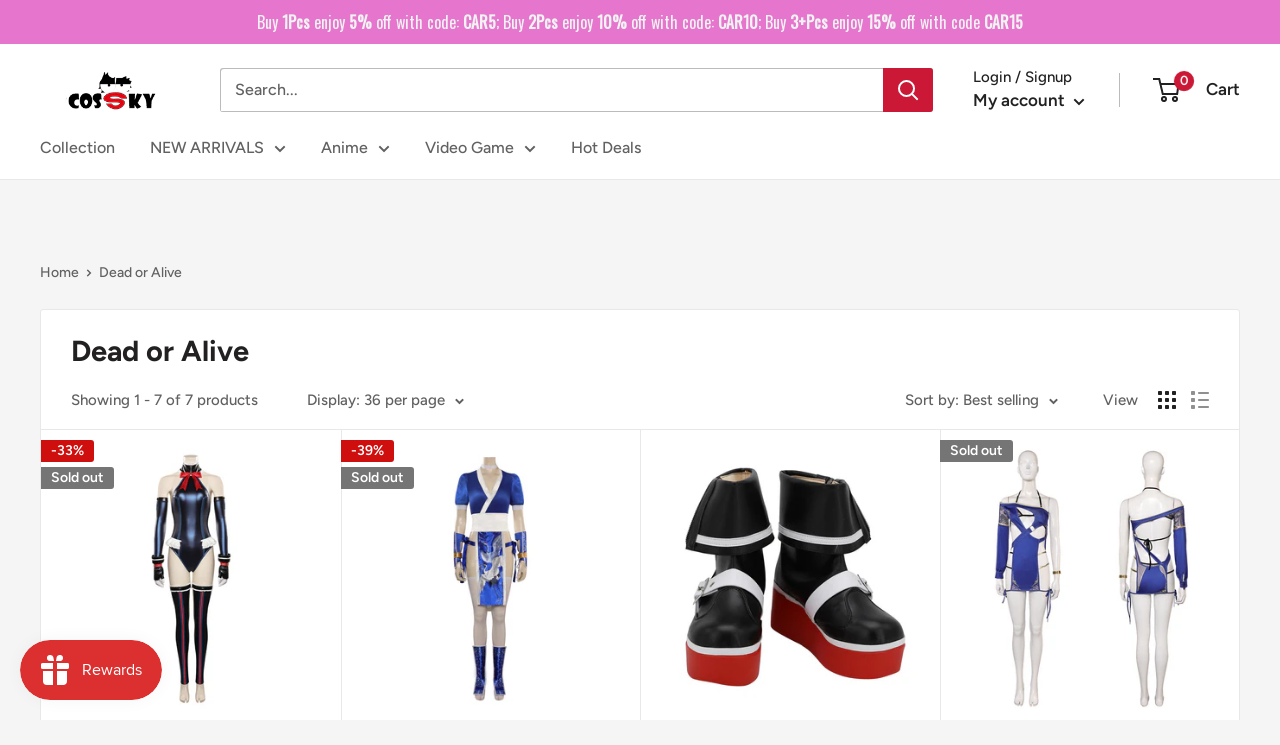

--- FILE ---
content_type: text/html; charset=utf-8
request_url: https://cossky.com/collections/dead-or-alive
body_size: 67036
content:
<!doctype html>

<html class="no-js" lang="en">
  <head>
<!-- "snippets/booster-seo.liquid" was not rendered, the associated app was uninstalled -->

 
<script>
    (function(w,d,t,r,u)
    {
        var f,n,i;
        w[u]=w[u]||[],f=function()
        {
            var o={ti:"187068182", enableAutoSpaTracking: true};
            o.q=w[u],w[u]=new UET(o),w[u].push("pageLoad")
        },
        n=d.createElement(t),n.src=r,n.async=1,n.onload=n.onreadystatechange=function()
        {
            var s=this.readyState;
            s&&s!=="loaded"&&s!=="complete"||(f(),n.onload=n.onreadystatechange=null)
        },
        i=d.getElementsByTagName(t)[0],i.parentNode.insertBefore(n,i)
    })
    (window,document,"script","//bat.bing.com/bat.js","uetq");
</script>
    <meta name="google-site-verification" content="rUGcjf5apANJNhHa-S8gS0hsMXmuWVbwSTkeuMgReDY" />
    <!-- Google Tag Manager -->
<script>
window.dataLayer = window.dataLayer || [];
</script>
<script>(function(w,d,s,l,i){w[l]=w[l]||[];w[l].push({'gtm.start':
new Date().getTime(),event:'gtm.js'});var f=d.getElementsByTagName(s)[0],
j=d.createElement(s),dl=l!='dataLayer'?'&l='+l:'';j.async=true;j.src=
'https://www.googletagmanager.com/gtm.js?id='+i+dl;f.parentNode.insertBefore(j,f);
})(window,document,'script','dataLayer','GTM-WVJ8K7H');</script>
<!-- End Google Tag Manager -->
    <!-- Google Ads Remarketing Tag By FeedArmy Version 2.17 START -->
<!-- FeedArmy tutorial found at https://feedarmy.com/kb/adding-google-adwords-remarketing-tag-to-shopify/ -->

<!-- CODE SETTINGS START -->
<!-- CODE SETTINGS START -->

<!-- Please add your Google Ads Audience Source Tag ID -->


<!-- Please add your alpha2 code, you can find it here: https://help.shopify.com/en/api/custom-storefronts/storefront-api/reference/enum/countrycode -->


<!-- set your product id values are default, product_id, parent_id, sku-->


<!-- CODE SETTINGS END -->
<!-- CODE SETTINGS END -->

<!-- ==================================== -->
<!-- DO NOT EDIT ANYTHING BELOW THIS LINE -->

<script async src="https://www.googletagmanager.com/gtag/js?id=AW-933537828"></script><script>
  window.dataLayer = window.dataLayer || [];
  function gtag(){dataLayer.push(arguments);}
  gtag('js', new Date());
  gtag('config', 'AW-933537828');
</script>



<script>
  gtag('event', 'view_item_list', {
    'send_to': 'AW-933537828',
     
 
  });
</script>
<!-- Google Ads Remarketing Tag By FeedArmy Version 2.17 END -->

<script>
window.KiwiSizing = window.KiwiSizing === undefined ? {} : window.KiwiSizing;
KiwiSizing.shop = "new-cosplaysky.myshopify.com";


</script>
    <meta name="google-site-verification" content="rUGcjf5apANJNhHa-S8gS0hsMXmuWVbwSTkeuMgReDY" />
    <meta charset="utf-8">
    <meta name="viewport" content="width=device-width, initial-scale=1.0, height=device-height, minimum-scale=1.0, maximum-scale=1.0">
    <meta name="theme-color" content="#cb1836"><!-- Avada Size Chart Script -->
 
<script src="//cossky.com/cdn/shop/t/9/assets/size-chart-data.js?v=44946831789501187581666332218" defer='defer'></script>

    
    
  





<script>
  const AVADA_SC = {};
  AVADA_SC.product = null;
  AVADA_SC.template = "collection";
  AVADA_SC.collections = [];
  AVADA_SC.collectionsName = [];
  
  AVADA_SC.branding = true
</script>

  <!-- /Avada Size Chart Script -->


<link rel="canonical" href="https://cossky.com/collections/dead-or-alive"><link rel="shortcut icon" href="//cossky.com/cdn/shop/files/ICON_96x96.png?v=1646797495" type="image/png"><link rel="preload" as="style" href="//cossky.com/cdn/shop/t/9/assets/theme.css?v=25262304741067679291762310134">
    <link rel="preload" as="script" href="//cossky.com/cdn/shop/t/9/assets/theme.js?v=132219002375670937941646190595">
    <link rel="preconnect" href="https://cdn.shopify.com">
    <link rel="preconnect" href="https://fonts.shopifycdn.com">
    <link rel="dns-prefetch" href="https://productreviews.shopifycdn.com">
    <link rel="dns-prefetch" href="https://ajax.googleapis.com">
    <link rel="dns-prefetch" href="https://maps.googleapis.com">
    <link rel="dns-prefetch" href="https://maps.gstatic.com">

    <script> var aaaAnnConfig = {"isWebpushPermission":"1","aaaAnnBarSetting":{"maxDate":"2023-12-26 08:33:09"},"aaaAnnWebpushMainModuleSetting":{"welcome":0,"abandonedCart":1,"priceDrop":0,"backInStock":0},"aaaAnnWebpushSetting":{"abandonedCart":0,"priceDrop":0,"backInStock":null}}</script>    


 
    <meta property="og:type" content="website">
  <meta property="og:title" content="Dead or Alive">
  <meta property="og:image" content="http://cossky.com/cdn/shop/products/15003374-1.jpg?v=1695887422">
  <meta property="og:image:secure_url" content="https://cossky.com/cdn/shop/products/15003374-1.jpg?v=1695887422">
  <meta property="og:image:width" content="1000">
  <meta property="og:image:height" content="1000"><meta property="og:url" content="https://cossky.com/collections/dead-or-alive">
<meta property="og:site_name" content="Cossky"><meta name="twitter:card" content="summary"><meta name="twitter:title" content="Dead or Alive">
  <meta name="twitter:description" content="">
  <meta name="twitter:image" content="https://cossky.com/cdn/shop/products/15003374-1_600x600_crop_center.jpg?v=1695887422">
    <link rel="preload" href="//cossky.com/cdn/fonts/figtree/figtree_n7.2fd9bfe01586148e644724096c9d75e8c7a90e55.woff2" as="font" type="font/woff2" crossorigin><link rel="preload" href="//cossky.com/cdn/fonts/figtree/figtree_n5.3b6b7df38aa5986536945796e1f947445832047c.woff2" as="font" type="font/woff2" crossorigin><style>
  @font-face {
  font-family: Figtree;
  font-weight: 700;
  font-style: normal;
  font-display: swap;
  src: url("//cossky.com/cdn/fonts/figtree/figtree_n7.2fd9bfe01586148e644724096c9d75e8c7a90e55.woff2") format("woff2"),
       url("//cossky.com/cdn/fonts/figtree/figtree_n7.ea05de92d862f9594794ab281c4c3a67501ef5fc.woff") format("woff");
}

  @font-face {
  font-family: Figtree;
  font-weight: 500;
  font-style: normal;
  font-display: swap;
  src: url("//cossky.com/cdn/fonts/figtree/figtree_n5.3b6b7df38aa5986536945796e1f947445832047c.woff2") format("woff2"),
       url("//cossky.com/cdn/fonts/figtree/figtree_n5.f26bf6dcae278b0ed902605f6605fa3338e81dab.woff") format("woff");
}

@font-face {
  font-family: Figtree;
  font-weight: 600;
  font-style: normal;
  font-display: swap;
  src: url("//cossky.com/cdn/fonts/figtree/figtree_n6.9d1ea52bb49a0a86cfd1b0383d00f83d3fcc14de.woff2") format("woff2"),
       url("//cossky.com/cdn/fonts/figtree/figtree_n6.f0fcdea525a0e47b2ae4ab645832a8e8a96d31d3.woff") format("woff");
}

@font-face {
  font-family: Figtree;
  font-weight: 700;
  font-style: italic;
  font-display: swap;
  src: url("//cossky.com/cdn/fonts/figtree/figtree_i7.06add7096a6f2ab742e09ec7e498115904eda1fe.woff2") format("woff2"),
       url("//cossky.com/cdn/fonts/figtree/figtree_i7.ee584b5fcaccdbb5518c0228158941f8df81b101.woff") format("woff");
}


  @font-face {
  font-family: Figtree;
  font-weight: 700;
  font-style: normal;
  font-display: swap;
  src: url("//cossky.com/cdn/fonts/figtree/figtree_n7.2fd9bfe01586148e644724096c9d75e8c7a90e55.woff2") format("woff2"),
       url("//cossky.com/cdn/fonts/figtree/figtree_n7.ea05de92d862f9594794ab281c4c3a67501ef5fc.woff") format("woff");
}

  @font-face {
  font-family: Figtree;
  font-weight: 500;
  font-style: italic;
  font-display: swap;
  src: url("//cossky.com/cdn/fonts/figtree/figtree_i5.969396f679a62854cf82dbf67acc5721e41351f0.woff2") format("woff2"),
       url("//cossky.com/cdn/fonts/figtree/figtree_i5.93bc1cad6c73ca9815f9777c49176dfc9d2890dd.woff") format("woff");
}

  @font-face {
  font-family: Figtree;
  font-weight: 700;
  font-style: italic;
  font-display: swap;
  src: url("//cossky.com/cdn/fonts/figtree/figtree_i7.06add7096a6f2ab742e09ec7e498115904eda1fe.woff2") format("woff2"),
       url("//cossky.com/cdn/fonts/figtree/figtree_i7.ee584b5fcaccdbb5518c0228158941f8df81b101.woff") format("woff");
}


  :root {
    --default-text-font-size : 15px;
    --base-text-font-size    : 16px;
    --heading-font-family    : Figtree, sans-serif;
    --heading-font-weight    : 700;
    --heading-font-style     : normal;
    --text-font-family       : Figtree, sans-serif;
    --text-font-weight       : 500;
    --text-font-style        : normal;
    --text-font-bolder-weight: 600;
    --text-link-decoration   : underline;

    --text-color               : #616161;
    --text-color-rgb           : 97, 97, 97;
    --heading-color            : #222021;
    --border-color             : #e8e8e8;
    --border-color-rgb         : 232, 232, 232;
    --form-border-color        : #dbdbdb;
    --accent-color             : #cb1836;
    --accent-color-rgb         : 203, 24, 54;
    --link-color               : #cb1836;
    --link-color-hover         : #871024;
    --background               : #f5f5f5;
    --secondary-background     : #ffffff;
    --secondary-background-rgb : 255, 255, 255;
    --accent-background        : rgba(203, 24, 54, 0.08);

    --input-background: #ffffff;

    --error-color       : #cf0e0e;
    --error-background  : rgba(207, 14, 14, 0.07);
    --success-color     : #1c7b36;
    --success-background: rgba(28, 123, 54, 0.11);

    --primary-button-background      : #cb1836;
    --primary-button-background-rgb  : 203, 24, 54;
    --primary-button-text-color      : #ffffff;
    --secondary-button-background    : #222021;
    --secondary-button-background-rgb: 34, 32, 33;
    --secondary-button-text-color    : #ffffff;

    --header-background      : #ffffff;
    --header-text-color      : #222021;
    --header-light-text-color: #222021;
    --header-border-color    : rgba(34, 32, 33, 0.3);
    --header-accent-color    : #cb1836;

    --footer-background-color:    #222021;
    --footer-heading-text-color:  #ffffff;
    --footer-body-text-color:     #ffffff;
    --footer-body-text-color-rgb: 255, 255, 255;
    --footer-accent-color:        #cb1836;
    --footer-accent-color-rgb:    203, 24, 54;
    --footer-border:              none;
    
    --flickity-arrow-color: #b5b5b5;--product-on-sale-accent           : #cf0e0e;
    --product-on-sale-accent-rgb       : 207, 14, 14;
    --product-on-sale-color            : #ffffff;
    --product-in-stock-color           : #1c7b36;
    --product-low-stock-color          : #cf0e0e;
    --product-sold-out-color           : #8a9297;
    --product-custom-label-1-background: #3f6ab1;
    --product-custom-label-1-color     : #ffffff;
    --product-custom-label-2-background: #8a44ae;
    --product-custom-label-2-color     : #ffffff;
    --product-review-star-color        : #ffbd00;

    --mobile-container-gutter : 20px;
    --desktop-container-gutter: 40px;

    /* Shopify related variables */
    --payment-terms-background-color: #f5f5f5;
  }
</style>

<script>
  // IE11 does not have support for CSS variables, so we have to polyfill them
  if (!(((window || {}).CSS || {}).supports && window.CSS.supports('(--a: 0)'))) {
    const script = document.createElement('script');
    script.type = 'text/javascript';
    script.src = 'https://cdn.jsdelivr.net/npm/css-vars-ponyfill@2';
    script.onload = function() {
      cssVars({});
    };

    document.getElementsByTagName('head')[0].appendChild(script);
  }
</script>


    <!-- "snippets/buddha-megamenu.liquid" was not rendered, the associated app was uninstalled -->
  

<!-- Avada Boost Sales Script -->




<script>const AVADA_SALES_POP_LAST_UPDATE = 1647507893573</script>
<script>const AVADA_BS_LAST_UPDATE = 1647835976647</script>

              
              
              
              
              
              
              
          <script> const AVADA_ENHANCEMENTS = {};
          AVADA_ENHANCEMENTS.contentProtection = false;
          AVADA_ENHANCEMENTS.hideCheckoutButon = false;
          AVADA_ENHANCEMENTS.cartSticky = false;
          AVADA_ENHANCEMENTS.multiplePixelStatus = false;
          AVADA_ENHANCEMENTS.inactiveStatus = false;
          AVADA_ENHANCEMENTS.cartButtonAnimationStatus = false;
          AVADA_ENHANCEMENTS.whatsappStatus = false;
          AVADA_ENHANCEMENTS.messengerStatus = false;
          </script>


























<script>const AVADA_CDT = {};
      AVADA_CDT.template = "collection";
      AVADA_CDT.collections = [];
      
      const AVADA_INVQTY = {};
      
      AVADA_CDT.cartitem = 0; AVADA_CDT.moneyformat = "${{amount}}"; AVADA_CDT.cartTotalPrice = 0;
      
      </script>
<!-- /Avada Boost Sales Script -->

<script>window.performance && window.performance.mark && window.performance.mark('shopify.content_for_header.start');</script><meta id="shopify-digital-wallet" name="shopify-digital-wallet" content="/494141503/digital_wallets/dialog">
<meta name="shopify-checkout-api-token" content="dfa13999bc74a7b86b4cd99166907168">
<meta id="in-context-paypal-metadata" data-shop-id="494141503" data-venmo-supported="false" data-environment="production" data-locale="en_US" data-paypal-v4="true" data-currency="USD">
<link rel="alternate" type="application/atom+xml" title="Feed" href="/collections/dead-or-alive.atom" />
<link rel="alternate" type="application/json+oembed" href="https://cossky.com/collections/dead-or-alive.oembed">
<script async="async" src="/checkouts/internal/preloads.js?locale=en-US"></script>
<script id="shopify-features" type="application/json">{"accessToken":"dfa13999bc74a7b86b4cd99166907168","betas":["rich-media-storefront-analytics"],"domain":"cossky.com","predictiveSearch":true,"shopId":494141503,"locale":"en"}</script>
<script>var Shopify = Shopify || {};
Shopify.shop = "new-cosplaysky.myshopify.com";
Shopify.locale = "en";
Shopify.currency = {"active":"USD","rate":"1.0"};
Shopify.country = "US";
Shopify.theme = {"name":"Warehouse","id":131153854705,"schema_name":"Warehouse","schema_version":"2.6.6","theme_store_id":871,"role":"main"};
Shopify.theme.handle = "null";
Shopify.theme.style = {"id":null,"handle":null};
Shopify.cdnHost = "cossky.com/cdn";
Shopify.routes = Shopify.routes || {};
Shopify.routes.root = "/";</script>
<script type="module">!function(o){(o.Shopify=o.Shopify||{}).modules=!0}(window);</script>
<script>!function(o){function n(){var o=[];function n(){o.push(Array.prototype.slice.apply(arguments))}return n.q=o,n}var t=o.Shopify=o.Shopify||{};t.loadFeatures=n(),t.autoloadFeatures=n()}(window);</script>
<script id="shop-js-analytics" type="application/json">{"pageType":"collection"}</script>
<script defer="defer" async type="module" src="//cossky.com/cdn/shopifycloud/shop-js/modules/v2/client.init-shop-cart-sync_BdyHc3Nr.en.esm.js"></script>
<script defer="defer" async type="module" src="//cossky.com/cdn/shopifycloud/shop-js/modules/v2/chunk.common_Daul8nwZ.esm.js"></script>
<script type="module">
  await import("//cossky.com/cdn/shopifycloud/shop-js/modules/v2/client.init-shop-cart-sync_BdyHc3Nr.en.esm.js");
await import("//cossky.com/cdn/shopifycloud/shop-js/modules/v2/chunk.common_Daul8nwZ.esm.js");

  window.Shopify.SignInWithShop?.initShopCartSync?.({"fedCMEnabled":true,"windoidEnabled":true});

</script>
<script>(function() {
  var isLoaded = false;
  function asyncLoad() {
    if (isLoaded) return;
    isLoaded = true;
    var urls = ["\/\/d1liekpayvooaz.cloudfront.net\/apps\/customizery\/customizery.js?shop=new-cosplaysky.myshopify.com","https:\/\/cdn-stamped-io.azureedge.net\/files\/shopify.v2.min.js?shop=new-cosplaysky.myshopify.com","https:\/\/cdn1.stamped.io\/files\/widget.min.js?shop=new-cosplaysky.myshopify.com","https:\/\/reconvert-cdn.com\/assets\/js\/store_reconvert_node.js?v=2\u0026scid=ODhkYTU4YWU5YTQ5MWJiYWQ5MzA4YWVlMTIxMWY2ZmIuMjM3YWM4MDlkM2EyZmZlYzVjMmEwYjI2ZjUzMDNiYjQ=\u0026shop=new-cosplaysky.myshopify.com","https:\/\/js.smile.io\/v1\/smile-shopify.js?shop=new-cosplaysky.myshopify.com","https:\/\/storage.googleapis.com\/bsf-bing-scripts\/bing-uet-tags\/new-cosplaysky.js?1727246984\u0026shop=new-cosplaysky.myshopify.com","https:\/\/cdn.hextom.com\/js\/quickannouncementbar.js?shop=new-cosplaysky.myshopify.com","https:\/\/cdn.hextom.com\/js\/eventpromotionbar.js?shop=new-cosplaysky.myshopify.com"];
    for (var i = 0; i < urls.length; i++) {
      var s = document.createElement('script');
      s.type = 'text/javascript';
      s.async = true;
      s.src = urls[i];
      var x = document.getElementsByTagName('script')[0];
      x.parentNode.insertBefore(s, x);
    }
  };
  if(window.attachEvent) {
    window.attachEvent('onload', asyncLoad);
  } else {
    window.addEventListener('load', asyncLoad, false);
  }
})();</script>
<script id="__st">var __st={"a":494141503,"offset":-28800,"reqid":"c1294b25-97c8-4465-8a53-9d3f4c4ebd2a-1769003588","pageurl":"cossky.com\/collections\/dead-or-alive","u":"9dab5c975cd3","p":"collection","rtyp":"collection","rid":273479172281};</script>
<script>window.ShopifyPaypalV4VisibilityTracking = true;</script>
<script id="captcha-bootstrap">!function(){'use strict';const t='contact',e='account',n='new_comment',o=[[t,t],['blogs',n],['comments',n],[t,'customer']],c=[[e,'customer_login'],[e,'guest_login'],[e,'recover_customer_password'],[e,'create_customer']],r=t=>t.map((([t,e])=>`form[action*='/${t}']:not([data-nocaptcha='true']) input[name='form_type'][value='${e}']`)).join(','),a=t=>()=>t?[...document.querySelectorAll(t)].map((t=>t.form)):[];function s(){const t=[...o],e=r(t);return a(e)}const i='password',u='form_key',d=['recaptcha-v3-token','g-recaptcha-response','h-captcha-response',i],f=()=>{try{return window.sessionStorage}catch{return}},m='__shopify_v',_=t=>t.elements[u];function p(t,e,n=!1){try{const o=window.sessionStorage,c=JSON.parse(o.getItem(e)),{data:r}=function(t){const{data:e,action:n}=t;return t[m]||n?{data:e,action:n}:{data:t,action:n}}(c);for(const[e,n]of Object.entries(r))t.elements[e]&&(t.elements[e].value=n);n&&o.removeItem(e)}catch(o){console.error('form repopulation failed',{error:o})}}const l='form_type',E='cptcha';function T(t){t.dataset[E]=!0}const w=window,h=w.document,L='Shopify',v='ce_forms',y='captcha';let A=!1;((t,e)=>{const n=(g='f06e6c50-85a8-45c8-87d0-21a2b65856fe',I='https://cdn.shopify.com/shopifycloud/storefront-forms-hcaptcha/ce_storefront_forms_captcha_hcaptcha.v1.5.2.iife.js',D={infoText:'Protected by hCaptcha',privacyText:'Privacy',termsText:'Terms'},(t,e,n)=>{const o=w[L][v],c=o.bindForm;if(c)return c(t,g,e,D).then(n);var r;o.q.push([[t,g,e,D],n]),r=I,A||(h.body.append(Object.assign(h.createElement('script'),{id:'captcha-provider',async:!0,src:r})),A=!0)});var g,I,D;w[L]=w[L]||{},w[L][v]=w[L][v]||{},w[L][v].q=[],w[L][y]=w[L][y]||{},w[L][y].protect=function(t,e){n(t,void 0,e),T(t)},Object.freeze(w[L][y]),function(t,e,n,w,h,L){const[v,y,A,g]=function(t,e,n){const i=e?o:[],u=t?c:[],d=[...i,...u],f=r(d),m=r(i),_=r(d.filter((([t,e])=>n.includes(e))));return[a(f),a(m),a(_),s()]}(w,h,L),I=t=>{const e=t.target;return e instanceof HTMLFormElement?e:e&&e.form},D=t=>v().includes(t);t.addEventListener('submit',(t=>{const e=I(t);if(!e)return;const n=D(e)&&!e.dataset.hcaptchaBound&&!e.dataset.recaptchaBound,o=_(e),c=g().includes(e)&&(!o||!o.value);(n||c)&&t.preventDefault(),c&&!n&&(function(t){try{if(!f())return;!function(t){const e=f();if(!e)return;const n=_(t);if(!n)return;const o=n.value;o&&e.removeItem(o)}(t);const e=Array.from(Array(32),(()=>Math.random().toString(36)[2])).join('');!function(t,e){_(t)||t.append(Object.assign(document.createElement('input'),{type:'hidden',name:u})),t.elements[u].value=e}(t,e),function(t,e){const n=f();if(!n)return;const o=[...t.querySelectorAll(`input[type='${i}']`)].map((({name:t})=>t)),c=[...d,...o],r={};for(const[a,s]of new FormData(t).entries())c.includes(a)||(r[a]=s);n.setItem(e,JSON.stringify({[m]:1,action:t.action,data:r}))}(t,e)}catch(e){console.error('failed to persist form',e)}}(e),e.submit())}));const S=(t,e)=>{t&&!t.dataset[E]&&(n(t,e.some((e=>e===t))),T(t))};for(const o of['focusin','change'])t.addEventListener(o,(t=>{const e=I(t);D(e)&&S(e,y())}));const B=e.get('form_key'),M=e.get(l),P=B&&M;t.addEventListener('DOMContentLoaded',(()=>{const t=y();if(P)for(const e of t)e.elements[l].value===M&&p(e,B);[...new Set([...A(),...v().filter((t=>'true'===t.dataset.shopifyCaptcha))])].forEach((e=>S(e,t)))}))}(h,new URLSearchParams(w.location.search),n,t,e,['guest_login'])})(!0,!0)}();</script>
<script integrity="sha256-4kQ18oKyAcykRKYeNunJcIwy7WH5gtpwJnB7kiuLZ1E=" data-source-attribution="shopify.loadfeatures" defer="defer" src="//cossky.com/cdn/shopifycloud/storefront/assets/storefront/load_feature-a0a9edcb.js" crossorigin="anonymous"></script>
<script data-source-attribution="shopify.dynamic_checkout.dynamic.init">var Shopify=Shopify||{};Shopify.PaymentButton=Shopify.PaymentButton||{isStorefrontPortableWallets:!0,init:function(){window.Shopify.PaymentButton.init=function(){};var t=document.createElement("script");t.src="https://cossky.com/cdn/shopifycloud/portable-wallets/latest/portable-wallets.en.js",t.type="module",document.head.appendChild(t)}};
</script>
<script data-source-attribution="shopify.dynamic_checkout.buyer_consent">
  function portableWalletsHideBuyerConsent(e){var t=document.getElementById("shopify-buyer-consent"),n=document.getElementById("shopify-subscription-policy-button");t&&n&&(t.classList.add("hidden"),t.setAttribute("aria-hidden","true"),n.removeEventListener("click",e))}function portableWalletsShowBuyerConsent(e){var t=document.getElementById("shopify-buyer-consent"),n=document.getElementById("shopify-subscription-policy-button");t&&n&&(t.classList.remove("hidden"),t.removeAttribute("aria-hidden"),n.addEventListener("click",e))}window.Shopify?.PaymentButton&&(window.Shopify.PaymentButton.hideBuyerConsent=portableWalletsHideBuyerConsent,window.Shopify.PaymentButton.showBuyerConsent=portableWalletsShowBuyerConsent);
</script>
<script data-source-attribution="shopify.dynamic_checkout.cart.bootstrap">document.addEventListener("DOMContentLoaded",(function(){function t(){return document.querySelector("shopify-accelerated-checkout-cart, shopify-accelerated-checkout")}if(t())Shopify.PaymentButton.init();else{new MutationObserver((function(e,n){t()&&(Shopify.PaymentButton.init(),n.disconnect())})).observe(document.body,{childList:!0,subtree:!0})}}));
</script>
<link id="shopify-accelerated-checkout-styles" rel="stylesheet" media="screen" href="https://cossky.com/cdn/shopifycloud/portable-wallets/latest/accelerated-checkout-backwards-compat.css" crossorigin="anonymous">
<style id="shopify-accelerated-checkout-cart">
        #shopify-buyer-consent {
  margin-top: 1em;
  display: inline-block;
  width: 100%;
}

#shopify-buyer-consent.hidden {
  display: none;
}

#shopify-subscription-policy-button {
  background: none;
  border: none;
  padding: 0;
  text-decoration: underline;
  font-size: inherit;
  cursor: pointer;
}

#shopify-subscription-policy-button::before {
  box-shadow: none;
}

      </style>

<script>window.performance && window.performance.mark && window.performance.mark('shopify.content_for_header.end');</script>

    <link rel="stylesheet" href="//cossky.com/cdn/shop/t/9/assets/theme.css?v=25262304741067679291762310134">

    


  <script type="application/ld+json">
  {
    "@context": "http://schema.org",
    "@type": "BreadcrumbList",
  "itemListElement": [{
      "@type": "ListItem",
      "position": 1,
      "name": "Home",
      "item": "https://cossky.com"
    },{
          "@type": "ListItem",
          "position": 2,
          "name": "Dead or Alive",
          "item": "https://cossky.com/collections/dead-or-alive"
        }]
  }
  </script>


    <script>
      // This allows to expose several variables to the global scope, to be used in scripts
      window.theme = {
        pageType: "collection",
        cartCount: 0,
        moneyFormat: "${{amount}}",
        moneyWithCurrencyFormat: "${{amount}} USD",
        currencyCodeEnabled: true,
        showDiscount: true,
        discountMode: "percentage",
        searchMode: "product,article,page",
        searchUnavailableProducts: "show",
        cartType: "drawer"
      };

      window.routes = {
        rootUrl: "\/",
        rootUrlWithoutSlash: '',
        cartUrl: "\/cart",
        cartAddUrl: "\/cart\/add",
        cartChangeUrl: "\/cart\/change",
        searchUrl: "\/search",
        productRecommendationsUrl: "\/recommendations\/products"
      };

      window.languages = {
        productRegularPrice: "Regular price",
        productSalePrice: "Sale price",
        collectionOnSaleLabel: "-{{savings}}",
        productFormUnavailable: "Unavailable",
        productFormAddToCart: "Add to cart",
        productFormSoldOut: "Sold out",
        productAdded: "Product has been added to your cart",
        productAddedShort: "Added!",
        shippingEstimatorNoResults: "No shipping could be found for your address.",
        shippingEstimatorOneResult: "There is one shipping rate for your address:",
        shippingEstimatorMultipleResults: "There are {{count}} shipping rates for your address:",
        shippingEstimatorErrors: "There are some errors:"
      };

      window.lazySizesConfig = {
        loadHidden: false,
        hFac: 0.8,
        expFactor: 3,
        customMedia: {
          '--phone': '(max-width: 640px)',
          '--tablet': '(min-width: 641px) and (max-width: 1023px)',
          '--lap': '(min-width: 1024px)'
        }
      };

      document.documentElement.className = document.documentElement.className.replace('no-js', 'js');
    </script><script src="//cossky.com/cdn/shop/t/9/assets/theme.js?v=132219002375670937941646190595" defer></script>
    <script src="//cossky.com/cdn/shop/t/9/assets/custom.js?v=102476495355921946141646190593" defer></script><script>
        (function () {
          window.onpageshow = function() {
            // We force re-freshing the cart content onpageshow, as most browsers will serve a cache copy when hitting the
            // back button, which cause staled data
            document.documentElement.dispatchEvent(new CustomEvent('cart:refresh', {
              bubbles: true,
              detail: {scrollToTop: false}
            }));
          };
        })();
      </script>




<script> window.sd__PreorderUniqueData ={"preorderSetting":{"pre_badges":"No","force_preorder":"No","badge_text":"Pre-Order","badge_bk":"FF1919","badge_color":"ffff","badgeShape":"Rectangle","badgePosition":"top_right","badge_text_size":"11px","animateclass":"hvr-no","global_preorderlimit":"","button_text":"PRE-ORDER","button_message":"Available soon","nopreordermessage":"No Pre-Order for this product","mode":"hover","position":"top","button_color":"#000","button_text_color":"#fff","button_text_size":"15px","button_font_weight":"normal","button_width":"100%","button_top_margin":"5px","button_radius":"0px","tooltip_bkcolor":"#000","tooltip_opt":"No","tooltip_textcolor":"#fff","custom_note":"Pre-order Item","custom_note_label":"Pre-order Item","qty_limit":"","qty_check":"No","error_customer_msg":"Sorry..!! This much quantity is not available. You can avail maximum","enable_country":"","location_enable":"No","error_message_geo":"Sorry !!! Product is not available at this location.","mandatory_for_customers":"No","customer_delivery_date_feature":"No","customer_delivery_time_feature":"No","customer_delivery_label":"Schedule Delivery"},"developerSetting":{"formselector":"form[action^=\"\/cart\/add\"], form[action=\"\/cart\/add\"]:first, form[action=\"\/zh-TW\/cart\/add\"]:first, form[action=\"\/ko\/cart\/add\"]:first, form[action=\"\/es\/cart\/add\"]:first,form[action=\"\/en\/cart\/add\"]:first, form[action=\"\/de\/cart\/add\"]:first, form[action=\"\/cy\/cart\/add\"]:first, form[action=\"\/cart\/add.js\"]:first, form[action=\"\/fr\/cart\/add\"]:first, form[action=\"\/ar\/cart\/add\"], form[action=\"\/zh-cn\/cart\/add\"]","buttonselector":"button[name=\"add\"]:first, input[name=\"add\"]:first, input[data-action=\"add-to-cart\"], #button-add-to-cart, button.product-form--add-to-cart, button.product-form--atc-button, button.addtocart-button-active, button.product-submit, button.ProductForm__AddToCart, [type=submit]:visible:first, .product-form__add-button","variantselector1":".product__variant, select:not(.selectoption_id,.product-form__quantity, .delivery_time, #product-quantity-select), .single-option-selector, input[name=\"Size\"], .ProductForm__Variants .ProductForm__Option input[type=\"radio\"], .variant-group input[type=\"radio\"], .swatch input[type=\"radio\"]","variantselector2":"input[name=\"quantity\"]","variantselector3":"","tags_badges":"","badges_allpages":"","badges_allpages_hide_attr":"","checkoutattr":"input[name=\"checkout\"], button[name=\"checkout\"]","subtotalclass":"","partialtext":"Partial Deposit:","remainingtext":"Remaining Balance:","drawerbuttonattr":"#drawer input[name=\"checkout\"], #drawer button[name=\"checkout\"], .Drawer button[name=\"checkout\"]","drawersubtotal":"","drawerevents":"header a[href=\"\/cart\"]","remainingenable":"Yes"},"generalSetting":{"counter_theme":"sd_counter1","comingsoontext":"Coming Soon","notify_autosent":"no_disable","coupon_option":"No","account_coupon":"No","auto_coupon":"No","shipping1":"No","shipping2":"No","tax_1":"No","tax_2":"No","com_badges":null,"com_badge_text":"Coming-Soon","com_badge_bk":"FF1919","com_badge_color":"ffff","com_badge_text_size":"11px","comBadgeShape":"Rectangle","comBadgePosition":"top_right","enable_favicon":"No","favbgcolor":"FF0000","favtxtcolor":"FFf","preorder_mode":"mode1","global_preorderlimit":"","mixed_cart":"No","mixed_cart_mode":"inline","mixed_cart_heading":"Warning: you have pre-order and in-stock products in the same cart","mixed_cart_content":"Shipment of your in-stock items may be delayed until your pre-order item is ready for shipping.","counter_days":"Days","counter_hours":"Hours","counter_minutes":"Minutes","counter_seconds":"Seconds"},"notifySetting":{"enablenotify":"No","notify_type":"slide","notifylinktext":"Notify me","sd_notifybuttontext":"Notify me","notifylinktextcolor":"000","notifylink_bkcolor":"fff","notify_textalign":"left","notify_link_txtsize":"14","notify_link_deco":"underline","notify_link_weight":"normal","en_inject":"No","selectinject":"Inject after","injectevent":"CLASS","injectvalue":"sd-advanced-preorder"},"partialSettings":{"payment_type_text":"Payment Type","full_partial":"Yes","fullpay_text":"Full Payment","partialpay_text":"Partial Payment","cart_total":"No","total_text":"Partial Cart","checkout_text":"Partial Checkout","note_checkout1":"Initial Partial Payment (Check Your Account page in store for balance payment)","note_checkout2":"Final Partial Payment","full_note_checkout":"Full Payment of Pre-order Product","partial_cart":"No","partial_msg_txt":null,"account_login":"optional","fullpay_message_text":"Pay full payment - ","partialpay_message_text":"Pay initial payment - ","fullpaybtntext":"Pay Full","partialpaybtntext":"Pay Partial","par_badges":"No","par_badge_text":"Partial-Order","par_badge_bk":"FF1919","par_badge_color":"ffff","par_badge_text_size":"11px","enabletimer":"No","timermsg":"Hurry Up !!","timertextcolor":"000","timerbkg":"ddd","timeralign":"left","timertextweight":"normal","timer":"25","timer_border":"none","timerborderpx":"1","timerbordercolor":"000","custom_priceonoff":"Yes","custom_paytext":"Custom Price"},"AccountPageSetting":{"float_button":"No"},"app":{"appenable":"Yes","memberplan":"premium","status_activation":"active","p_status_activation":null,"advanced_premium":null,"today_date_time":"2026-01-21","today_time":"05:53"}} </script>
		
                      <script src="//cossky.com/cdn/shop/t/9/assets/bss-file-configdata.js?v=52523725721475301821702285765" type="text/javascript"></script> <script src="//cossky.com/cdn/shop/t/9/assets/bss-file-configdata-banner.js?v=151034973688681356691694076915" type="text/javascript"></script> <script src="//cossky.com/cdn/shop/t/9/assets/bss-file-configdata-popup.js?v=173992696638277510541694076916" type="text/javascript"></script><script>
                if (typeof BSS_PL == 'undefined') {
                    var BSS_PL = {};
                }
                var bssPlApiServer = "https://product-labels-pro.bsscommerce.com";
                BSS_PL.customerTags = 'null';
                BSS_PL.customerId = 'null';
                BSS_PL.configData = configDatas;
                BSS_PL.configDataBanner = configDataBanners ? configDataBanners : [];
                BSS_PL.configDataPopup = configDataPopups ? configDataPopups : [];
                BSS_PL.storeId = 37776;
                BSS_PL.currentPlan = "ten_usd";
                BSS_PL.storeIdCustomOld = "10678";
                BSS_PL.storeIdOldWIthPriority = "12200";
                BSS_PL.apiServerProduction = "https://product-labels-pro.bsscommerce.com";
                
                BSS_PL.integration = {"laiReview":{"status":0,"config":[]}}
                BSS_PL.settingsData = {}
                </script>
            <style>
.homepage-slideshow .slick-slide .bss_pl_img {
    visibility: hidden !important;
}
</style>
                        
<script>
    
    
    
    
    
    var bsf_conversion_data = {page_type : 'category', event : 'view_item_list', data : {product_data : [{variant_id : 42870382887153, product_id : 7694615380209, name : "Dead or Alive Marie Rose Cosplay Costumes Jumpsuit Outfits", price : "39.00", currency : "USD", sku : "16374-M", brand : "Cossky", variant : "Female / M", category : "Costumes"}, {variant_id : 43724625379569, product_id : 7925201174769, name : "Dead or Alive-KASUMI Cosplay Costume Outfits Halloween Carnival Party Suit", price : "42.99", currency : "USD", sku : "61729-M", brand : "Cossky", variant : "Female / M", category : "Costumes"}, {variant_id : 32791303127103, product_id : 4716710887487, name : "Dead or Alive 5 Marie Rose Party Boots Cosplay Shoes", price : "54.08", currency : "USD", sku : "400A220", brand : "Cossky", variant : "Default Title", category : "shoes"}, {variant_id : 46111309168881, product_id : 8800871448817, name : "Dead or Alive Monica Women Blue Swimsuit Carnival Halloween Cosplay Costume", price : "38.99", currency : "USD", sku : "15006454-Female-XS", brand : "Cossky", variant : "Female / XS", category : "Costumes"}], total_price :"175.06", shop_currency : "USD"}};
    
</script>
<!-- BEGIN app block: shopify://apps/bm-country-blocker-ip-blocker/blocks/boostmark-blocker/bf9db4b9-be4b-45e1-8127-bbcc07d93e7e -->

  <script src="https://cdn.shopify.com/extensions/019b300f-1323-7b7a-bda2-a589132c3189/boostymark-regionblock-71/assets/blocker.js?v=4&shop=new-cosplaysky.myshopify.com" async></script>
  <script src="https://cdn.shopify.com/extensions/019b300f-1323-7b7a-bda2-a589132c3189/boostymark-regionblock-71/assets/jk4ukh.js?c=6&shop=new-cosplaysky.myshopify.com" async></script>

  

  

  
    <script async>
      !function(){var t;new MutationObserver(function(t,e){if(document.body&&(e.disconnect(),!window.bmExtension)){let i=document.createElement('div');i.id='bm-preload-mask',i.style.cssText='position: fixed !important; top: 0 !important; left: 0 !important; width: 100% !important; height: 100% !important; background-color: white !important; z-index: 2147483647 !important; display: block !important;',document.body.appendChild(i),setTimeout(function(){i.parentNode&&i.parentNode.removeChild(i);},1e4);}}).observe(document.documentElement,{childList:!0,subtree:!0});}();
    </script>
  

  

  













<!-- END app block --><!-- BEGIN app block: shopify://apps/ecomposer-builder/blocks/app-embed/a0fc26e1-7741-4773-8b27-39389b4fb4a0 --><!-- DNS Prefetch & Preconnect -->
<link rel="preconnect" href="https://cdn.ecomposer.app" crossorigin>
<link rel="dns-prefetch" href="https://cdn.ecomposer.app">

<link rel="prefetch" href="https://cdn.ecomposer.app/vendors/css/ecom-swiper@11.css" as="style">
<link rel="prefetch" href="https://cdn.ecomposer.app/vendors/js/ecom-swiper@11.0.5.js" as="script">
<link rel="prefetch" href="https://cdn.ecomposer.app/vendors/js/ecom_modal.js" as="script">

<!-- Global CSS --><!--ECOM-EMBED-->
  <style id="ecom-global-css" class="ecom-global-css">/**ECOM-INSERT-CSS**/.ecom-section > div.core__row--columns{max-width: 1200px;}.ecom-column>div.core__column--wrapper{padding: 20px;}div.core__blocks--body>div.ecom-block.elmspace:not(:first-child){margin-top: 20px;}:root{--ecom-global-colors-primary:#ffffff;--ecom-global-colors-secondary:#ffffff;--ecom-global-colors-text:#ffffff;--ecom-global-colors-accent:#ffffff;--ecom-global-typography-h1-font-weight:600;--ecom-global-typography-h1-font-size:72px;--ecom-global-typography-h1-line-height:90px;--ecom-global-typography-h1-letter-spacing:-0.02em;--ecom-global-typography-h2-font-weight:600;--ecom-global-typography-h2-font-size:60px;--ecom-global-typography-h2-line-height:72px;--ecom-global-typography-h2-letter-spacing:-0.02em;--ecom-global-typography-h3-font-weight:600;--ecom-global-typography-h3-font-size:48px;--ecom-global-typography-h3-line-height:60px;--ecom-global-typography-h3-letter-spacing:-0.02em;--ecom-global-typography-h4-font-weight:600;--ecom-global-typography-h4-font-size:36px;--ecom-global-typography-h4-line-height:44px;--ecom-global-typography-h4-letter-spacing:-0.02em;--ecom-global-typography-h5-font-weight:600;--ecom-global-typography-h5-font-size:30px;--ecom-global-typography-h5-line-height:38px;--ecom-global-typography-h6-font-weight:600;--ecom-global-typography-h6-font-size:24px;--ecom-global-typography-h6-line-height:32px;--ecom-global-typography-h7-font-weight:400;--ecom-global-typography-h7-font-size:18px;--ecom-global-typography-h7-line-height:28px;}</style>
  <!--/ECOM-EMBED--><!-- Custom CSS & JS --><!-- Open Graph Meta Tags for Pages --><!-- Critical Inline Styles -->
<style class="ecom-theme-helper">.ecom-animation{opacity:0}.ecom-animation.animate,.ecom-animation.ecom-animated{opacity:1}.ecom-cart-popup{display:grid;position:fixed;inset:0;z-index:9999999;align-content:center;padding:5px;justify-content:center;align-items:center;justify-items:center}.ecom-cart-popup::before{content:' ';position:absolute;background:#e5e5e5b3;inset:0}.ecom-ajax-loading{cursor:not-allowed;pointer-events:none;opacity:.6}#ecom-toast{visibility:hidden;max-width:50px;height:60px;margin:auto;background-color:#333;color:#fff;text-align:center;border-radius:2px;position:fixed;z-index:1;left:0;right:0;bottom:30px;font-size:17px;display:grid;grid-template-columns:50px auto;align-items:center;justify-content:start;align-content:center;justify-items:start}#ecom-toast.ecom-toast-show{visibility:visible;animation:ecomFadein .5s,ecomExpand .5s .5s,ecomStay 3s 1s,ecomShrink .5s 4s,ecomFadeout .5s 4.5s}#ecom-toast #ecom-toast-icon{width:50px;height:100%;box-sizing:border-box;background-color:#111;color:#fff;padding:5px}#ecom-toast .ecom-toast-icon-svg{width:100%;height:100%;position:relative;vertical-align:middle;margin:auto;text-align:center}#ecom-toast #ecom-toast-desc{color:#fff;padding:16px;overflow:hidden;white-space:nowrap}@media(max-width:768px){#ecom-toast #ecom-toast-desc{white-space:normal;min-width:250px}#ecom-toast{height:auto;min-height:60px}}.ecom__column-full-height{height:100%}@keyframes ecomFadein{from{bottom:0;opacity:0}to{bottom:30px;opacity:1}}@keyframes ecomExpand{from{min-width:50px}to{min-width:var(--ecom-max-width)}}@keyframes ecomStay{from{min-width:var(--ecom-max-width)}to{min-width:var(--ecom-max-width)}}@keyframes ecomShrink{from{min-width:var(--ecom-max-width)}to{min-width:50px}}@keyframes ecomFadeout{from{bottom:30px;opacity:1}to{bottom:60px;opacity:0}}</style>


<!-- EComposer Config Script -->
<script id="ecom-theme-helpers" async>
window.EComposer=window.EComposer||{};(function(){if(!this.configs)this.configs={};this.configs.ajax_cart={enable:false};this.customer=false;this.proxy_path='/apps/ecomposer-visual-page-builder';
this.popupScriptUrl='https://cdn.shopify.com/extensions/019b200c-ceec-7ac9-af95-28c32fd62de8/ecomposer-94/assets/ecom_popup.js';
this.routes={domain:'https://cossky.com',root_url:'/',collections_url:'/collections',all_products_collection_url:'/collections/all',cart_url:'/cart',cart_add_url:'/cart/add',cart_change_url:'/cart/change',cart_clear_url:'/cart/clear',cart_update_url:'/cart/update',product_recommendations_url:'/recommendations/products'};
this.queryParams={};
if(window.location.search.length){new URLSearchParams(window.location.search).forEach((value,key)=>{this.queryParams[key]=value})}
this.money_format="${{amount}}";
this.money_with_currency_format="${{amount}} USD";
this.currencyCodeEnabled=true;this.abTestingData = [];this.formatMoney=function(t,e){const r=this.currencyCodeEnabled?this.money_with_currency_format:this.money_format;function a(t,e){return void 0===t?e:t}function o(t,e,r,o){if(e=a(e,2),r=a(r,","),o=a(o,"."),isNaN(t)||null==t)return 0;var n=(t=(t/100).toFixed(e)).split(".");return n[0].replace(/(\d)(?=(\d\d\d)+(?!\d))/g,"$1"+r)+(n[1]?o+n[1]:"")}"string"==typeof t&&(t=t.replace(".",""));var n="",i=/\{\{\s*(\w+)\s*\}\}/,s=e||r;switch(s.match(i)[1]){case"amount":n=o(t,2);break;case"amount_no_decimals":n=o(t,0);break;case"amount_with_comma_separator":n=o(t,2,".",",");break;case"amount_with_space_separator":n=o(t,2," ",",");break;case"amount_with_period_and_space_separator":n=o(t,2," ",".");break;case"amount_no_decimals_with_comma_separator":n=o(t,0,".",",");break;case"amount_no_decimals_with_space_separator":n=o(t,0," ");break;case"amount_with_apostrophe_separator":n=o(t,2,"'",".")}return s.replace(i,n)};
this.resizeImage=function(t,e){try{if(!e||"original"==e||"full"==e||"master"==e)return t;if(-1!==t.indexOf("cdn.shopify.com")||-1!==t.indexOf("/cdn/shop/")){var r=t.match(/\.(jpg|jpeg|gif|png|bmp|bitmap|tiff|tif|webp)((\#[0-9a-z\-]+)?(\?v=.*)?)?$/gim);if(null==r)return null;var a=t.split(r[0]),o=r[0];return a[0]+"_"+e+o}}catch(r){return t}return t};
this.getProduct=function(t){if(!t)return!1;let e=("/"===this.routes.root_url?"":this.routes.root_url)+"/products/"+t+".js?shop="+Shopify.shop;return window.ECOM_LIVE&&(e="/shop/builder/ajax/ecom-proxy/products/"+t+"?shop="+Shopify.shop),window.fetch(e,{headers:{"Content-Type":"application/json"}}).then(t=>t.ok?t.json():false)};
const u=new URLSearchParams(window.location.search);if(u.has("ecom-redirect")){const r=u.get("ecom-redirect");if(r){let d;try{d=decodeURIComponent(r)}catch{return}d=d.trim().replace(/[\r\n\t]/g,"");if(d.length>2e3)return;const p=["javascript:","data:","vbscript:","file:","ftp:","mailto:","tel:","sms:","chrome:","chrome-extension:","moz-extension:","ms-browser-extension:"],l=d.toLowerCase();for(const o of p)if(l.includes(o))return;const x=[/<script/i,/<\/script/i,/javascript:/i,/vbscript:/i,/onload=/i,/onerror=/i,/onclick=/i,/onmouseover=/i,/onfocus=/i,/onblur=/i,/onsubmit=/i,/onchange=/i,/alert\s*\(/i,/confirm\s*\(/i,/prompt\s*\(/i,/document\./i,/window\./i,/eval\s*\(/i];for(const t of x)if(t.test(d))return;if(d.startsWith("/")&&!d.startsWith("//")){if(!/^[a-zA-Z0-9\-._~:/?#[\]@!$&'()*+,;=%]+$/.test(d))return;if(d.includes("../")||d.includes("./"))return;window.location.href=d;return}if(!d.includes("://")&&!d.startsWith("//")){if(!/^[a-zA-Z0-9\-._~:/?#[\]@!$&'()*+,;=%]+$/.test(d))return;if(d.includes("../")||d.includes("./"))return;window.location.href="/"+d;return}let n;try{n=new URL(d)}catch{return}if(!["http:","https:"].includes(n.protocol))return;if(n.port&&(parseInt(n.port)<1||parseInt(n.port)>65535))return;const a=[window.location.hostname];if(a.includes(n.hostname)&&(n.href===d||n.toString()===d))window.location.href=d}}
}).bind(window.EComposer)();
if(window.Shopify&&window.Shopify.designMode&&window.top&&window.top.opener){window.addEventListener("load",function(){window.top.opener.postMessage({action:"ecomposer:loaded"},"*")})}
</script>

<!-- Quickview Script -->
<script id="ecom-theme-quickview" async>
window.EComposer=window.EComposer||{};(function(){this.initQuickview=function(){var enable_qv=false;const qv_wrapper_script=document.querySelector('#ecom-quickview-template-html');if(!qv_wrapper_script)return;const ecom_quickview=document.createElement('div');ecom_quickview.classList.add('ecom-quickview');ecom_quickview.innerHTML=qv_wrapper_script.innerHTML;document.body.prepend(ecom_quickview);const qv_wrapper=ecom_quickview.querySelector('.ecom-quickview__wrapper');const ecomQuickview=function(e){let t=qv_wrapper.querySelector(".ecom-quickview__content-data");if(t){let i=document.createRange().createContextualFragment(e);t.innerHTML="",t.append(i),qv_wrapper.classList.add("ecom-open");let c=new CustomEvent("ecom:quickview:init",{detail:{wrapper:qv_wrapper}});document.dispatchEvent(c),setTimeout(function(){qv_wrapper.classList.add("ecom-display")},500),closeQuickview(t)}},closeQuickview=function(e){let t=qv_wrapper.querySelector(".ecom-quickview__close-btn"),i=qv_wrapper.querySelector(".ecom-quickview__content");function c(t){let o=t.target;do{if(o==i||o&&o.classList&&o.classList.contains("ecom-modal"))return;o=o.parentNode}while(o);o!=i&&(qv_wrapper.classList.add("ecom-remove"),qv_wrapper.classList.remove("ecom-open","ecom-display","ecom-remove"),setTimeout(function(){e.innerHTML=""},300),document.removeEventListener("click",c),document.removeEventListener("keydown",n))}function n(t){(t.isComposing||27===t.keyCode)&&(qv_wrapper.classList.add("ecom-remove"),qv_wrapper.classList.remove("ecom-open","ecom-display","ecom-remove"),setTimeout(function(){e.innerHTML=""},300),document.removeEventListener("keydown",n),document.removeEventListener("click",c))}t&&t.addEventListener("click",function(t){t.preventDefault(),document.removeEventListener("click",c),document.removeEventListener("keydown",n),qv_wrapper.classList.add("ecom-remove"),qv_wrapper.classList.remove("ecom-open","ecom-display","ecom-remove"),setTimeout(function(){e.innerHTML=""},300)}),document.addEventListener("click",c),document.addEventListener("keydown",n)};function quickViewHandler(e){e&&e.preventDefault();let t=this;t.classList&&t.classList.add("ecom-loading");let i=t.classList?t.getAttribute("href"):window.location.pathname;if(i){if(window.location.search.includes("ecom_template_id")){let c=new URLSearchParams(location.search);i=window.location.pathname+"?section_id="+c.get("ecom_template_id")}else i+=(i.includes("?")?"&":"?")+"section_id=ecom-default-template-quickview";fetch(i).then(function(e){return 200==e.status?e.text():window.document.querySelector("#admin-bar-iframe")?(404==e.status?alert("Please create Ecomposer quickview template first!"):alert("Have some problem with quickview!"),t.classList&&t.classList.remove("ecom-loading"),!1):void window.open(new URL(i).pathname,"_blank")}).then(function(e){e&&(ecomQuickview(e),setTimeout(function(){t.classList&&t.classList.remove("ecom-loading")},300))}).catch(function(e){})}}
if(window.location.search.includes('ecom_template_id')){setTimeout(quickViewHandler,1000)}
if(enable_qv){const qv_buttons=document.querySelectorAll('.ecom-product-quickview');if(qv_buttons.length>0){qv_buttons.forEach(function(button,index){button.addEventListener('click',quickViewHandler)})}}
}}).bind(window.EComposer)();
</script>

<!-- Quickview Template -->
<script type="text/template" id="ecom-quickview-template-html">
<div class="ecom-quickview__wrapper ecom-dn"><div class="ecom-quickview__container"><div class="ecom-quickview__content"><div class="ecom-quickview__content-inner"><div class="ecom-quickview__content-data"></div></div><span class="ecom-quickview__close-btn"><svg version="1.1" xmlns="http://www.w3.org/2000/svg" width="32" height="32" viewBox="0 0 32 32"><path d="M10.722 9.969l-0.754 0.754 5.278 5.278-5.253 5.253 0.754 0.754 5.253-5.253 5.253 5.253 0.754-0.754-5.253-5.253 5.278-5.278-0.754-0.754-5.278 5.278z" fill="#000000"></path></svg></span></div></div></div>
</script>

<!-- Quickview Styles -->
<style class="ecom-theme-quickview">.ecom-quickview .ecom-animation{opacity:1}.ecom-quickview__wrapper{opacity:0;display:none;pointer-events:none}.ecom-quickview__wrapper.ecom-open{position:fixed;top:0;left:0;right:0;bottom:0;display:block;pointer-events:auto;z-index:100000;outline:0!important;-webkit-backface-visibility:hidden;opacity:1;transition:all .1s}.ecom-quickview__container{text-align:center;position:absolute;width:100%;height:100%;left:0;top:0;padding:0 8px;box-sizing:border-box;opacity:0;background-color:rgba(0,0,0,.8);transition:opacity .1s}.ecom-quickview__container:before{content:"";display:inline-block;height:100%;vertical-align:middle}.ecom-quickview__wrapper.ecom-display .ecom-quickview__content{visibility:visible;opacity:1;transform:none}.ecom-quickview__content{position:relative;display:inline-block;opacity:0;visibility:hidden;transition:transform .1s,opacity .1s;transform:translateX(-100px)}.ecom-quickview__content-inner{position:relative;display:inline-block;vertical-align:middle;margin:0 auto;text-align:left;z-index:999;overflow-y:auto;max-height:80vh}.ecom-quickview__content-data>.shopify-section{margin:0 auto;max-width:980px;overflow:hidden;position:relative;background-color:#fff;opacity:0}.ecom-quickview__wrapper.ecom-display .ecom-quickview__content-data>.shopify-section{opacity:1;transform:none}.ecom-quickview__wrapper.ecom-display .ecom-quickview__container{opacity:1}.ecom-quickview__wrapper.ecom-remove #shopify-section-ecom-default-template-quickview{opacity:0;transform:translateX(100px)}.ecom-quickview__close-btn{position:fixed!important;top:0;right:0;transform:none;background-color:transparent;color:#000;opacity:0;width:40px;height:40px;transition:.25s;z-index:9999;stroke:#fff}.ecom-quickview__wrapper.ecom-display .ecom-quickview__close-btn{opacity:1}.ecom-quickview__close-btn:hover{cursor:pointer}@media screen and (max-width:1024px){.ecom-quickview__content{position:absolute;inset:0;margin:50px 15px;display:flex}.ecom-quickview__close-btn{right:0}}.ecom-toast-icon-info{display:none}.ecom-toast-error .ecom-toast-icon-info{display:inline!important}.ecom-toast-error .ecom-toast-icon-success{display:none!important}.ecom-toast-icon-success{fill:#fff;width:35px}</style>

<!-- Toast Template -->
<script type="text/template" id="ecom-template-html"><!-- BEGIN app snippet: ecom-toast --><div id="ecom-toast"><div id="ecom-toast-icon"><svg xmlns="http://www.w3.org/2000/svg" class="ecom-toast-icon-svg ecom-toast-icon-info" fill="none" viewBox="0 0 24 24" stroke="currentColor"><path stroke-linecap="round" stroke-linejoin="round" stroke-width="2" d="M13 16h-1v-4h-1m1-4h.01M21 12a9 9 0 11-18 0 9 9 0 0118 0z"/></svg>
<svg class="ecom-toast-icon-svg ecom-toast-icon-success" xmlns="http://www.w3.org/2000/svg" viewBox="0 0 512 512"><path d="M256 8C119 8 8 119 8 256s111 248 248 248 248-111 248-248S393 8 256 8zm0 48c110.5 0 200 89.5 200 200 0 110.5-89.5 200-200 200-110.5 0-200-89.5-200-200 0-110.5 89.5-200 200-200m140.2 130.3l-22.5-22.7c-4.7-4.7-12.3-4.7-17-.1L215.3 303.7l-59.8-60.3c-4.7-4.7-12.3-4.7-17-.1l-22.7 22.5c-4.7 4.7-4.7 12.3-.1 17l90.8 91.5c4.7 4.7 12.3 4.7 17 .1l172.6-171.2c4.7-4.7 4.7-12.3 .1-17z"/></svg>
</div><div id="ecom-toast-desc"></div></div><!-- END app snippet --></script><!-- END app block --><!-- BEGIN app block: shopify://apps/feedapis-for-bing-shopping-ms/blocks/core_settings_block/85d1f706-4ddf-4f82-ae49-9ed18005b0be --><!-- BEGIN: Tracking Tags and Scripts by FeedAPIs For Bing Shopping /MS -->



<!-- END: Tracking Tags and Scripts by FeedAPIs For Bing Shopping /MS -->
<!-- END app block --><!-- BEGIN app block: shopify://apps/ta-labels-badges/blocks/bss-pl-config-data/91bfe765-b604-49a1-805e-3599fa600b24 --><script
    id='bss-pl-config-data'
>
	let TAE_StoreId = "37776";
	if (typeof BSS_PL == 'undefined' || TAE_StoreId !== "") {
  		var BSS_PL = {};
		BSS_PL.storeId = 37776;
		BSS_PL.currentPlan = "ten_usd";
		BSS_PL.apiServerProduction = "https://product-labels.tech-arms.io";
		BSS_PL.publicAccessToken = "db78f090d2350a9d69e52e179110fcd2";
		BSS_PL.customerTags = "null";
		BSS_PL.customerId = "null";
		BSS_PL.storeIdCustomOld = 10678;
		BSS_PL.storeIdOldWIthPriority = 12200;
		BSS_PL.storeIdOptimizeAppendLabel = 59637
		BSS_PL.optimizeCodeIds = null; 
		BSS_PL.extendedFeatureIds = null;
		BSS_PL.integration = {"laiReview":{"status":0,"config":[]}};
		BSS_PL.settingsData  = {};
		BSS_PL.configProductMetafields = [];
		BSS_PL.configVariantMetafields = [];
		
		BSS_PL.configData = [].concat();

		
		BSS_PL.configDataBanner = [].concat();

		
		BSS_PL.configDataPopup = [].concat();

		
		BSS_PL.configDataLabelGroup = [].concat();
		
		
		BSS_PL.collectionID = ``;
		BSS_PL.collectionHandle = ``;
		BSS_PL.collectionTitle = ``;

		
		BSS_PL.conditionConfigData = [].concat();
	}
</script>




<style>
    
    

</style>

<script>
    function bssLoadScripts(src, callback, isDefer = false) {
        const scriptTag = document.createElement('script');
        document.head.appendChild(scriptTag);
        scriptTag.src = src;
        if (isDefer) {
            scriptTag.defer = true;
        } else {
            scriptTag.async = true;
        }
        if (callback) {
            scriptTag.addEventListener('load', function () {
                callback();
            });
        }
    }
    const scriptUrls = [
        "https://cdn.shopify.com/extensions/019bdf67-379d-7b8b-a73d-7733aa4407b8/product-label-559/assets/bss-pl-init-helper.js",
        "https://cdn.shopify.com/extensions/019bdf67-379d-7b8b-a73d-7733aa4407b8/product-label-559/assets/bss-pl-init-config-run-scripts.js",
    ];
    Promise.all(scriptUrls.map((script) => new Promise((resolve) => bssLoadScripts(script, resolve)))).then((res) => {
        console.log('BSS scripts loaded');
        window.bssScriptsLoaded = true;
    });

	function bssInitScripts() {
		if (BSS_PL.configData.length) {
			const enabledFeature = [
				{ type: 1, script: "https://cdn.shopify.com/extensions/019bdf67-379d-7b8b-a73d-7733aa4407b8/product-label-559/assets/bss-pl-init-for-label.js" },
				{ type: 2, badge: [0, 7, 8], script: "https://cdn.shopify.com/extensions/019bdf67-379d-7b8b-a73d-7733aa4407b8/product-label-559/assets/bss-pl-init-for-badge-product-name.js" },
				{ type: 2, badge: [1, 11], script: "https://cdn.shopify.com/extensions/019bdf67-379d-7b8b-a73d-7733aa4407b8/product-label-559/assets/bss-pl-init-for-badge-product-image.js" },
				{ type: 2, badge: 2, script: "https://cdn.shopify.com/extensions/019bdf67-379d-7b8b-a73d-7733aa4407b8/product-label-559/assets/bss-pl-init-for-badge-custom-selector.js" },
				{ type: 2, badge: [3, 9, 10], script: "https://cdn.shopify.com/extensions/019bdf67-379d-7b8b-a73d-7733aa4407b8/product-label-559/assets/bss-pl-init-for-badge-price.js" },
				{ type: 2, badge: 4, script: "https://cdn.shopify.com/extensions/019bdf67-379d-7b8b-a73d-7733aa4407b8/product-label-559/assets/bss-pl-init-for-badge-add-to-cart-btn.js" },
				{ type: 2, badge: 5, script: "https://cdn.shopify.com/extensions/019bdf67-379d-7b8b-a73d-7733aa4407b8/product-label-559/assets/bss-pl-init-for-badge-quantity-box.js" },
				{ type: 2, badge: 6, script: "https://cdn.shopify.com/extensions/019bdf67-379d-7b8b-a73d-7733aa4407b8/product-label-559/assets/bss-pl-init-for-badge-buy-it-now-btn.js" }
			]
				.filter(({ type, badge }) => BSS_PL.configData.some(item => item.label_type === type && (badge === undefined || (Array.isArray(badge) ? badge.includes(item.badge_type) : item.badge_type === badge))) || (type === 1 && BSS_PL.configDataLabelGroup && BSS_PL.configDataLabelGroup.length))
				.map(({ script }) => script);
				
            enabledFeature.forEach((src) => bssLoadScripts(src));

            if (enabledFeature.length) {
                const src = "https://cdn.shopify.com/extensions/019bdf67-379d-7b8b-a73d-7733aa4407b8/product-label-559/assets/bss-product-label-js.js";
                bssLoadScripts(src);
            }
        }

        if (BSS_PL.configDataBanner && BSS_PL.configDataBanner.length) {
            const src = "https://cdn.shopify.com/extensions/019bdf67-379d-7b8b-a73d-7733aa4407b8/product-label-559/assets/bss-product-label-banner.js";
            bssLoadScripts(src);
        }

        if (BSS_PL.configDataPopup && BSS_PL.configDataPopup.length) {
            const src = "https://cdn.shopify.com/extensions/019bdf67-379d-7b8b-a73d-7733aa4407b8/product-label-559/assets/bss-product-label-popup.js";
            bssLoadScripts(src);
        }

        if (window.location.search.includes('bss-pl-custom-selector')) {
            const src = "https://cdn.shopify.com/extensions/019bdf67-379d-7b8b-a73d-7733aa4407b8/product-label-559/assets/bss-product-label-custom-position.js";
            bssLoadScripts(src, null, true);
        }
    }
    bssInitScripts();
</script>


<!-- END app block --><!-- BEGIN app block: shopify://apps/frequently-bought/blocks/app-embed-block/b1a8cbea-c844-4842-9529-7c62dbab1b1f --><script>
    window.codeblackbelt = window.codeblackbelt || {};
    window.codeblackbelt.shop = window.codeblackbelt.shop || 'new-cosplaysky.myshopify.com';
    </script><script src="//cdn.codeblackbelt.com/widgets/frequently-bought-together/bootstrap.min.js?version=2026012105-0800" async></script>
 <!-- END app block --><script src="https://cdn.shopify.com/extensions/019b200c-ceec-7ac9-af95-28c32fd62de8/ecomposer-94/assets/ecom.js" type="text/javascript" defer="defer"></script>
<script src="https://cdn.shopify.com/extensions/d32fb49d-7f37-4bc8-bbd0-c4621550dcda/willdesk-live-chat-helpdesk-6/assets/willdesk.min.js" type="text/javascript" defer="defer"></script>
<script src="https://cdn.shopify.com/extensions/019bc2d0-0f91-74d4-a43b-076b6407206d/quick-announcement-bar-prod-97/assets/quickannouncementbar.js" type="text/javascript" defer="defer"></script>
<link href="https://cdn.shopify.com/extensions/019bdf67-379d-7b8b-a73d-7733aa4407b8/product-label-559/assets/bss-pl-style.min.css" rel="stylesheet" type="text/css" media="all">
<link href="https://monorail-edge.shopifysvc.com" rel="dns-prefetch">
<script>(function(){if ("sendBeacon" in navigator && "performance" in window) {try {var session_token_from_headers = performance.getEntriesByType('navigation')[0].serverTiming.find(x => x.name == '_s').description;} catch {var session_token_from_headers = undefined;}var session_cookie_matches = document.cookie.match(/_shopify_s=([^;]*)/);var session_token_from_cookie = session_cookie_matches && session_cookie_matches.length === 2 ? session_cookie_matches[1] : "";var session_token = session_token_from_headers || session_token_from_cookie || "";function handle_abandonment_event(e) {var entries = performance.getEntries().filter(function(entry) {return /monorail-edge.shopifysvc.com/.test(entry.name);});if (!window.abandonment_tracked && entries.length === 0) {window.abandonment_tracked = true;var currentMs = Date.now();var navigation_start = performance.timing.navigationStart;var payload = {shop_id: 494141503,url: window.location.href,navigation_start,duration: currentMs - navigation_start,session_token,page_type: "collection"};window.navigator.sendBeacon("https://monorail-edge.shopifysvc.com/v1/produce", JSON.stringify({schema_id: "online_store_buyer_site_abandonment/1.1",payload: payload,metadata: {event_created_at_ms: currentMs,event_sent_at_ms: currentMs}}));}}window.addEventListener('pagehide', handle_abandonment_event);}}());</script>
<script id="web-pixels-manager-setup">(function e(e,d,r,n,o){if(void 0===o&&(o={}),!Boolean(null===(a=null===(i=window.Shopify)||void 0===i?void 0:i.analytics)||void 0===a?void 0:a.replayQueue)){var i,a;window.Shopify=window.Shopify||{};var t=window.Shopify;t.analytics=t.analytics||{};var s=t.analytics;s.replayQueue=[],s.publish=function(e,d,r){return s.replayQueue.push([e,d,r]),!0};try{self.performance.mark("wpm:start")}catch(e){}var l=function(){var e={modern:/Edge?\/(1{2}[4-9]|1[2-9]\d|[2-9]\d{2}|\d{4,})\.\d+(\.\d+|)|Firefox\/(1{2}[4-9]|1[2-9]\d|[2-9]\d{2}|\d{4,})\.\d+(\.\d+|)|Chrom(ium|e)\/(9{2}|\d{3,})\.\d+(\.\d+|)|(Maci|X1{2}).+ Version\/(15\.\d+|(1[6-9]|[2-9]\d|\d{3,})\.\d+)([,.]\d+|)( \(\w+\)|)( Mobile\/\w+|) Safari\/|Chrome.+OPR\/(9{2}|\d{3,})\.\d+\.\d+|(CPU[ +]OS|iPhone[ +]OS|CPU[ +]iPhone|CPU IPhone OS|CPU iPad OS)[ +]+(15[._]\d+|(1[6-9]|[2-9]\d|\d{3,})[._]\d+)([._]\d+|)|Android:?[ /-](13[3-9]|1[4-9]\d|[2-9]\d{2}|\d{4,})(\.\d+|)(\.\d+|)|Android.+Firefox\/(13[5-9]|1[4-9]\d|[2-9]\d{2}|\d{4,})\.\d+(\.\d+|)|Android.+Chrom(ium|e)\/(13[3-9]|1[4-9]\d|[2-9]\d{2}|\d{4,})\.\d+(\.\d+|)|SamsungBrowser\/([2-9]\d|\d{3,})\.\d+/,legacy:/Edge?\/(1[6-9]|[2-9]\d|\d{3,})\.\d+(\.\d+|)|Firefox\/(5[4-9]|[6-9]\d|\d{3,})\.\d+(\.\d+|)|Chrom(ium|e)\/(5[1-9]|[6-9]\d|\d{3,})\.\d+(\.\d+|)([\d.]+$|.*Safari\/(?![\d.]+ Edge\/[\d.]+$))|(Maci|X1{2}).+ Version\/(10\.\d+|(1[1-9]|[2-9]\d|\d{3,})\.\d+)([,.]\d+|)( \(\w+\)|)( Mobile\/\w+|) Safari\/|Chrome.+OPR\/(3[89]|[4-9]\d|\d{3,})\.\d+\.\d+|(CPU[ +]OS|iPhone[ +]OS|CPU[ +]iPhone|CPU IPhone OS|CPU iPad OS)[ +]+(10[._]\d+|(1[1-9]|[2-9]\d|\d{3,})[._]\d+)([._]\d+|)|Android:?[ /-](13[3-9]|1[4-9]\d|[2-9]\d{2}|\d{4,})(\.\d+|)(\.\d+|)|Mobile Safari.+OPR\/([89]\d|\d{3,})\.\d+\.\d+|Android.+Firefox\/(13[5-9]|1[4-9]\d|[2-9]\d{2}|\d{4,})\.\d+(\.\d+|)|Android.+Chrom(ium|e)\/(13[3-9]|1[4-9]\d|[2-9]\d{2}|\d{4,})\.\d+(\.\d+|)|Android.+(UC? ?Browser|UCWEB|U3)[ /]?(15\.([5-9]|\d{2,})|(1[6-9]|[2-9]\d|\d{3,})\.\d+)\.\d+|SamsungBrowser\/(5\.\d+|([6-9]|\d{2,})\.\d+)|Android.+MQ{2}Browser\/(14(\.(9|\d{2,})|)|(1[5-9]|[2-9]\d|\d{3,})(\.\d+|))(\.\d+|)|K[Aa][Ii]OS\/(3\.\d+|([4-9]|\d{2,})\.\d+)(\.\d+|)/},d=e.modern,r=e.legacy,n=navigator.userAgent;return n.match(d)?"modern":n.match(r)?"legacy":"unknown"}(),u="modern"===l?"modern":"legacy",c=(null!=n?n:{modern:"",legacy:""})[u],f=function(e){return[e.baseUrl,"/wpm","/b",e.hashVersion,"modern"===e.buildTarget?"m":"l",".js"].join("")}({baseUrl:d,hashVersion:r,buildTarget:u}),m=function(e){var d=e.version,r=e.bundleTarget,n=e.surface,o=e.pageUrl,i=e.monorailEndpoint;return{emit:function(e){var a=e.status,t=e.errorMsg,s=(new Date).getTime(),l=JSON.stringify({metadata:{event_sent_at_ms:s},events:[{schema_id:"web_pixels_manager_load/3.1",payload:{version:d,bundle_target:r,page_url:o,status:a,surface:n,error_msg:t},metadata:{event_created_at_ms:s}}]});if(!i)return console&&console.warn&&console.warn("[Web Pixels Manager] No Monorail endpoint provided, skipping logging."),!1;try{return self.navigator.sendBeacon.bind(self.navigator)(i,l)}catch(e){}var u=new XMLHttpRequest;try{return u.open("POST",i,!0),u.setRequestHeader("Content-Type","text/plain"),u.send(l),!0}catch(e){return console&&console.warn&&console.warn("[Web Pixels Manager] Got an unhandled error while logging to Monorail."),!1}}}}({version:r,bundleTarget:l,surface:e.surface,pageUrl:self.location.href,monorailEndpoint:e.monorailEndpoint});try{o.browserTarget=l,function(e){var d=e.src,r=e.async,n=void 0===r||r,o=e.onload,i=e.onerror,a=e.sri,t=e.scriptDataAttributes,s=void 0===t?{}:t,l=document.createElement("script"),u=document.querySelector("head"),c=document.querySelector("body");if(l.async=n,l.src=d,a&&(l.integrity=a,l.crossOrigin="anonymous"),s)for(var f in s)if(Object.prototype.hasOwnProperty.call(s,f))try{l.dataset[f]=s[f]}catch(e){}if(o&&l.addEventListener("load",o),i&&l.addEventListener("error",i),u)u.appendChild(l);else{if(!c)throw new Error("Did not find a head or body element to append the script");c.appendChild(l)}}({src:f,async:!0,onload:function(){if(!function(){var e,d;return Boolean(null===(d=null===(e=window.Shopify)||void 0===e?void 0:e.analytics)||void 0===d?void 0:d.initialized)}()){var d=window.webPixelsManager.init(e)||void 0;if(d){var r=window.Shopify.analytics;r.replayQueue.forEach((function(e){var r=e[0],n=e[1],o=e[2];d.publishCustomEvent(r,n,o)})),r.replayQueue=[],r.publish=d.publishCustomEvent,r.visitor=d.visitor,r.initialized=!0}}},onerror:function(){return m.emit({status:"failed",errorMsg:"".concat(f," has failed to load")})},sri:function(e){var d=/^sha384-[A-Za-z0-9+/=]+$/;return"string"==typeof e&&d.test(e)}(c)?c:"",scriptDataAttributes:o}),m.emit({status:"loading"})}catch(e){m.emit({status:"failed",errorMsg:(null==e?void 0:e.message)||"Unknown error"})}}})({shopId: 494141503,storefrontBaseUrl: "https://cossky.com",extensionsBaseUrl: "https://extensions.shopifycdn.com/cdn/shopifycloud/web-pixels-manager",monorailEndpoint: "https://monorail-edge.shopifysvc.com/unstable/produce_batch",surface: "storefront-renderer",enabledBetaFlags: ["2dca8a86"],webPixelsConfigList: [{"id":"586318065","configuration":"{\"accountID\":\"8cd8c5fb-ff2d-4cfe-ac89-4392666bef02\"}","eventPayloadVersion":"v1","runtimeContext":"STRICT","scriptVersion":"9f468f867a64642e46238f80055953d7","type":"APP","apiClientId":2441839,"privacyPurposes":["ANALYTICS","MARKETING","SALE_OF_DATA"],"dataSharingAdjustments":{"protectedCustomerApprovalScopes":["read_customer_address","read_customer_email","read_customer_name","read_customer_personal_data","read_customer_phone"]}},{"id":"467992817","configuration":"{\"config\":\"{\\\"pixel_id\\\":\\\"G-V6Q77BTFVM\\\",\\\"gtag_events\\\":[{\\\"type\\\":\\\"purchase\\\",\\\"action_label\\\":\\\"G-V6Q77BTFVM\\\"},{\\\"type\\\":\\\"page_view\\\",\\\"action_label\\\":\\\"G-V6Q77BTFVM\\\"},{\\\"type\\\":\\\"view_item\\\",\\\"action_label\\\":\\\"G-V6Q77BTFVM\\\"},{\\\"type\\\":\\\"search\\\",\\\"action_label\\\":\\\"G-V6Q77BTFVM\\\"},{\\\"type\\\":\\\"add_to_cart\\\",\\\"action_label\\\":\\\"G-V6Q77BTFVM\\\"},{\\\"type\\\":\\\"begin_checkout\\\",\\\"action_label\\\":\\\"G-V6Q77BTFVM\\\"},{\\\"type\\\":\\\"add_payment_info\\\",\\\"action_label\\\":\\\"G-V6Q77BTFVM\\\"}],\\\"enable_monitoring_mode\\\":false}\"}","eventPayloadVersion":"v1","runtimeContext":"OPEN","scriptVersion":"b2a88bafab3e21179ed38636efcd8a93","type":"APP","apiClientId":1780363,"privacyPurposes":[],"dataSharingAdjustments":{"protectedCustomerApprovalScopes":["read_customer_address","read_customer_email","read_customer_name","read_customer_personal_data","read_customer_phone"]}},{"id":"240091377","configuration":"{\"accountID\":\"18961\"}","eventPayloadVersion":"v1","runtimeContext":"STRICT","scriptVersion":"363102036fac99816563490492e5399f","type":"APP","apiClientId":4866667,"privacyPurposes":["ANALYTICS","MARKETING","SALE_OF_DATA"],"dataSharingAdjustments":{"protectedCustomerApprovalScopes":["read_customer_email","read_customer_name","read_customer_personal_data","read_customer_phone"]}},{"id":"57966833","eventPayloadVersion":"v1","runtimeContext":"LAX","scriptVersion":"1","type":"CUSTOM","privacyPurposes":["MARKETING"],"name":"Meta pixel (migrated)"},{"id":"shopify-app-pixel","configuration":"{}","eventPayloadVersion":"v1","runtimeContext":"STRICT","scriptVersion":"0450","apiClientId":"shopify-pixel","type":"APP","privacyPurposes":["ANALYTICS","MARKETING"]},{"id":"shopify-custom-pixel","eventPayloadVersion":"v1","runtimeContext":"LAX","scriptVersion":"0450","apiClientId":"shopify-pixel","type":"CUSTOM","privacyPurposes":["ANALYTICS","MARKETING"]}],isMerchantRequest: false,initData: {"shop":{"name":"Cossky","paymentSettings":{"currencyCode":"USD"},"myshopifyDomain":"new-cosplaysky.myshopify.com","countryCode":"CN","storefrontUrl":"https:\/\/cossky.com"},"customer":null,"cart":null,"checkout":null,"productVariants":[],"purchasingCompany":null},},"https://cossky.com/cdn","fcfee988w5aeb613cpc8e4bc33m6693e112",{"modern":"","legacy":""},{"shopId":"494141503","storefrontBaseUrl":"https:\/\/cossky.com","extensionBaseUrl":"https:\/\/extensions.shopifycdn.com\/cdn\/shopifycloud\/web-pixels-manager","surface":"storefront-renderer","enabledBetaFlags":"[\"2dca8a86\"]","isMerchantRequest":"false","hashVersion":"fcfee988w5aeb613cpc8e4bc33m6693e112","publish":"custom","events":"[[\"page_viewed\",{}],[\"collection_viewed\",{\"collection\":{\"id\":\"273479172281\",\"title\":\"Dead or Alive\",\"productVariants\":[{\"price\":{\"amount\":39.0,\"currencyCode\":\"USD\"},\"product\":{\"title\":\"Dead or Alive Marie Rose Cosplay Costumes Jumpsuit Outfits\",\"vendor\":\"Cossky\",\"id\":\"7694615380209\",\"untranslatedTitle\":\"Dead or Alive Marie Rose Cosplay Costumes Jumpsuit Outfits\",\"url\":\"\/products\/dead-or-alive-marie-rose-cosplay-costumes-jumpsuit-outfits-halloween-carnival-suit\",\"type\":\"Costumes\"},\"id\":\"42870382887153\",\"image\":{\"src\":\"\/\/cossky.com\/cdn\/shop\/products\/15003374-1.jpg?v=1695887422\"},\"sku\":\"16374-M\",\"title\":\"Female \/ M\",\"untranslatedTitle\":\"Female \/ M\"},{\"price\":{\"amount\":42.99,\"currencyCode\":\"USD\"},\"product\":{\"title\":\"Dead or Alive-KASUMI Cosplay Costume Outfits Halloween Carnival Party Suit\",\"vendor\":\"Cossky\",\"id\":\"7925201174769\",\"untranslatedTitle\":\"Dead or Alive-KASUMI Cosplay Costume Outfits Halloween Carnival Party Suit\",\"url\":\"\/products\/dead-or-alive-kasumi-cosplay-costume-outfits-halloween-carnival-party-suit\",\"type\":\"Costumes\"},\"id\":\"43724625379569\",\"image\":{\"src\":\"\/\/cossky.com\/cdn\/shop\/products\/27a76d779b1c88a74ad5ccdeb753ee98.jpg?v=1680857578\"},\"sku\":\"61729-M\",\"title\":\"Female \/ M\",\"untranslatedTitle\":\"Female \/ M\"},{\"price\":{\"amount\":54.08,\"currencyCode\":\"USD\"},\"product\":{\"title\":\"Dead or Alive 5 Marie Rose Party Boots Cosplay Shoes\",\"vendor\":\"Cossky\",\"id\":\"4716710887487\",\"untranslatedTitle\":\"Dead or Alive 5 Marie Rose Party Boots Cosplay Shoes\",\"url\":\"\/products\/game-dead-or-alive-5-marie-rose-anime-party-boots-cosplay-shoes\",\"type\":\"shoes\"},\"id\":\"32791303127103\",\"image\":{\"src\":\"\/\/cossky.com\/cdn\/shop\/products\/6d29937b4cb692ab92205936d16bca7f.jpg?v=1595645347\"},\"sku\":\"400A220\",\"title\":\"Default Title\",\"untranslatedTitle\":\"Default Title\"},{\"price\":{\"amount\":38.99,\"currencyCode\":\"USD\"},\"product\":{\"title\":\"Dead or Alive Monica Women Blue Swimsuit Carnival Halloween Cosplay Costume\",\"vendor\":\"Cossky\",\"id\":\"8800871448817\",\"untranslatedTitle\":\"Dead or Alive Monica Women Blue Swimsuit Carnival Halloween Cosplay Costume\",\"url\":\"\/products\/dead-or-alive-monica-women-blue-swimsuit-carnival-halloween-cosplay-costume\",\"type\":\"Costumes\"},\"id\":\"46111309168881\",\"image\":{\"src\":\"\/\/cossky.com\/cdn\/shop\/files\/dead-or-alive-monica-women-blue-swimsuit-carnival-halloween-cosplay-costume-1.jpg?v=1746510544\"},\"sku\":\"15006454-Female-XS\",\"title\":\"Female \/ XS\",\"untranslatedTitle\":\"Female \/ XS\"},{\"price\":{\"amount\":27.0,\"currencyCode\":\"USD\"},\"product\":{\"title\":\"Dead or Alive KASUMI Swimsuits Women Outfits Halloween Carnival Party Cosplay Costume\",\"vendor\":\"Cossky\",\"id\":\"7976421785841\",\"untranslatedTitle\":\"Dead or Alive KASUMI Swimsuits Women Outfits Halloween Carnival Party Cosplay Costume\",\"url\":\"\/products\/dead-or-alive-kasumi-swimsuits-women-outfits-halloween-carnival-party-cosplay-costume\",\"type\":\"Costumes\"},\"id\":\"43891736805617\",\"image\":{\"src\":\"\/\/cossky.com\/cdn\/shop\/products\/935b98fdc1563c7b23c41207710c84b8.jpg?v=1690971626\"},\"sku\":\"15003853-Female-XS\",\"title\":\"Female \/ XS\",\"untranslatedTitle\":\"Female \/ XS\"},{\"price\":{\"amount\":23.99,\"currencyCode\":\"USD\"},\"product\":{\"title\":\"Dead or Alive Marie Rose Cosplay Jumpsuit Swimsuit Halloween Carnival Suit\",\"vendor\":\"Cossky\",\"id\":\"7715572154609\",\"untranslatedTitle\":\"Dead or Alive Marie Rose Cosplay Jumpsuit Swimsuit Halloween Carnival Suit\",\"url\":\"\/products\/dead-or-alive-marie-rose-cosplay-jumpsuit-swimsuit-halloween-carnival-suit\",\"type\":\"Costumes\"},\"id\":\"42947620176113\",\"image\":{\"src\":\"\/\/cossky.com\/cdn\/shop\/products\/15003389-1.jpg?v=1655711549\"},\"sku\":\"74326-M\",\"title\":\"M\",\"untranslatedTitle\":\"M\"},{\"price\":{\"amount\":60.0,\"currencyCode\":\"USD\"},\"product\":{\"title\":\"Dead Or Alive Ayane Cosplay Boots Shoes\",\"vendor\":\"Cossky\",\"id\":\"571822145599\",\"untranslatedTitle\":\"Dead Or Alive Ayane Cosplay Boots Shoes\",\"url\":\"\/products\/dead-or-alive-ayane-cosplay-boots-shoes\",\"type\":\"Costumes\"},\"id\":\"7105727823935\",\"image\":{\"src\":\"\/\/cossky.com\/cdn\/shop\/products\/cossky-costumes-dead-or-alive-ayane-cosplay-boots-shoes-1193416443.jpg?v=1758238083\"},\"sku\":\"400305\",\"title\":\"Female 34(Eur)4.5(US)\",\"untranslatedTitle\":\"Female 34(Eur)4.5(US)\"}]}}]]"});</script><script>
  window.ShopifyAnalytics = window.ShopifyAnalytics || {};
  window.ShopifyAnalytics.meta = window.ShopifyAnalytics.meta || {};
  window.ShopifyAnalytics.meta.currency = 'USD';
  var meta = {"products":[{"id":7694615380209,"gid":"gid:\/\/shopify\/Product\/7694615380209","vendor":"Cossky","type":"Costumes","handle":"dead-or-alive-marie-rose-cosplay-costumes-jumpsuit-outfits-halloween-carnival-suit","variants":[{"id":42870382887153,"price":3900,"name":"Dead or Alive Marie Rose Cosplay Costumes Jumpsuit Outfits - Female \/ M","public_title":"Female \/ M","sku":"16374-M"}],"remote":false},{"id":7925201174769,"gid":"gid:\/\/shopify\/Product\/7925201174769","vendor":"Cossky","type":"Costumes","handle":"dead-or-alive-kasumi-cosplay-costume-outfits-halloween-carnival-party-suit","variants":[{"id":43724625379569,"price":4299,"name":"Dead or Alive-KASUMI Cosplay Costume Outfits Halloween Carnival Party Suit - Female \/ M","public_title":"Female \/ M","sku":"61729-M"},{"id":43724625412337,"price":4299,"name":"Dead or Alive-KASUMI Cosplay Costume Outfits Halloween Carnival Party Suit - Female \/ L","public_title":"Female \/ L","sku":"61729-L"},{"id":43724625346801,"price":4299,"name":"Dead or Alive-KASUMI Cosplay Costume Outfits Halloween Carnival Party Suit - Female \/ S","public_title":"Female \/ S","sku":"61729-S"},{"id":43724625445105,"price":4299,"name":"Dead or Alive-KASUMI Cosplay Costume Outfits Halloween Carnival Party Suit - Female \/ XL","public_title":"Female \/ XL","sku":"61729-XL"}],"remote":false},{"id":4716710887487,"gid":"gid:\/\/shopify\/Product\/4716710887487","vendor":"Cossky","type":"shoes","handle":"game-dead-or-alive-5-marie-rose-anime-party-boots-cosplay-shoes","variants":[{"id":32791303127103,"price":5408,"name":"Dead or Alive 5 Marie Rose Party Boots Cosplay Shoes","public_title":null,"sku":"400A220"}],"remote":false},{"id":8800871448817,"gid":"gid:\/\/shopify\/Product\/8800871448817","vendor":"Cossky","type":"Costumes","handle":"dead-or-alive-monica-women-blue-swimsuit-carnival-halloween-cosplay-costume","variants":[{"id":46111309168881,"price":3899,"name":"Dead or Alive Monica Women Blue Swimsuit Carnival Halloween Cosplay Costume - Female \/ XS","public_title":"Female \/ XS","sku":"15006454-Female-XS"},{"id":46111309201649,"price":3899,"name":"Dead or Alive Monica Women Blue Swimsuit Carnival Halloween Cosplay Costume - Female \/ S","public_title":"Female \/ S","sku":"15006454-Female-S"},{"id":46111309234417,"price":3899,"name":"Dead or Alive Monica Women Blue Swimsuit Carnival Halloween Cosplay Costume - Female \/ M","public_title":"Female \/ M","sku":"15006454-Female-M"},{"id":46111309267185,"price":3899,"name":"Dead or Alive Monica Women Blue Swimsuit Carnival Halloween Cosplay Costume - Female \/ L","public_title":"Female \/ L","sku":"15006454-Female-L"},{"id":46111309299953,"price":3899,"name":"Dead or Alive Monica Women Blue Swimsuit Carnival Halloween Cosplay Costume - Female \/ XL","public_title":"Female \/ XL","sku":"15006454-Female-XL"},{"id":46111309332721,"price":4289,"name":"Dead or Alive Monica Women Blue Swimsuit Carnival Halloween Cosplay Costume - Female \/ XXL","public_title":"Female \/ XXL","sku":"15006454-Female-XXL"},{"id":46111309365489,"price":4289,"name":"Dead or Alive Monica Women Blue Swimsuit Carnival Halloween Cosplay Costume - Female \/ XXXL","public_title":"Female \/ XXXL","sku":"15006454-Female-XXXL"}],"remote":false},{"id":7976421785841,"gid":"gid:\/\/shopify\/Product\/7976421785841","vendor":"Cossky","type":"Costumes","handle":"dead-or-alive-kasumi-swimsuits-women-outfits-halloween-carnival-party-cosplay-costume","variants":[{"id":43891736805617,"price":2700,"name":"Dead or Alive KASUMI Swimsuits Women Outfits Halloween Carnival Party Cosplay Costume - Female \/ XS","public_title":"Female \/ XS","sku":"15003853-Female-XS"},{"id":43891736838385,"price":2700,"name":"Dead or Alive KASUMI Swimsuits Women Outfits Halloween Carnival Party Cosplay Costume - Female \/ S","public_title":"Female \/ S","sku":"15003853-Female-S"},{"id":43891736871153,"price":2700,"name":"Dead or Alive KASUMI Swimsuits Women Outfits Halloween Carnival Party Cosplay Costume - Female \/ M","public_title":"Female \/ M","sku":"15003853-Female-M"},{"id":43891736903921,"price":2700,"name":"Dead or Alive KASUMI Swimsuits Women Outfits Halloween Carnival Party Cosplay Costume - Female \/ L","public_title":"Female \/ L","sku":"15003853-Female-L"},{"id":43891736936689,"price":2700,"name":"Dead or Alive KASUMI Swimsuits Women Outfits Halloween Carnival Party Cosplay Costume - Female \/ XL","public_title":"Female \/ XL","sku":"15003853-Female-XL"},{"id":43891736969457,"price":2700,"name":"Dead or Alive KASUMI Swimsuits Women Outfits Halloween Carnival Party Cosplay Costume - Female \/ XXL","public_title":"Female \/ XXL","sku":"15003853-Female-XXL"},{"id":43891737002225,"price":2700,"name":"Dead or Alive KASUMI Swimsuits Women Outfits Halloween Carnival Party Cosplay Costume - Female \/ XXXL","public_title":"Female \/ XXXL","sku":"15003853-Female-XXXL"}],"remote":false},{"id":7715572154609,"gid":"gid:\/\/shopify\/Product\/7715572154609","vendor":"Cossky","type":"Costumes","handle":"dead-or-alive-marie-rose-cosplay-jumpsuit-swimsuit-halloween-carnival-suit","variants":[{"id":42947620176113,"price":2399,"name":"Dead or Alive Marie Rose Cosplay Jumpsuit Swimsuit Halloween Carnival Suit - M","public_title":"M","sku":"74326-M"},{"id":42947620208881,"price":2399,"name":"Dead or Alive Marie Rose Cosplay Jumpsuit Swimsuit Halloween Carnival Suit - L","public_title":"L","sku":"74326-L"},{"id":42947620241649,"price":2399,"name":"Dead or Alive Marie Rose Cosplay Jumpsuit Swimsuit Halloween Carnival Suit - XL","public_title":"XL","sku":"15003389-Female-XL"},{"id":42947620274417,"price":2399,"name":"Dead or Alive Marie Rose Cosplay Jumpsuit Swimsuit Halloween Carnival Suit - XXL","public_title":"XXL","sku":"15003389-Female-XXL"},{"id":42947620307185,"price":2399,"name":"Dead or Alive Marie Rose Cosplay Jumpsuit Swimsuit Halloween Carnival Suit - XXXL","public_title":"XXXL","sku":"15003389-Female-XXXL"},{"id":42947620110577,"price":2399,"name":"Dead or Alive Marie Rose Cosplay Jumpsuit Swimsuit Halloween Carnival Suit - XS","public_title":"XS","sku":"15003389-Female-XS"},{"id":42947620143345,"price":2399,"name":"Dead or Alive Marie Rose Cosplay Jumpsuit Swimsuit Halloween Carnival Suit - S","public_title":"S","sku":"74326-S"}],"remote":false},{"id":571822145599,"gid":"gid:\/\/shopify\/Product\/571822145599","vendor":"Cossky","type":"Costumes","handle":"dead-or-alive-ayane-cosplay-boots-shoes","variants":[{"id":7105727823935,"price":6000,"name":"Dead Or Alive Ayane Cosplay Boots Shoes - Female 34(Eur)4.5(US)","public_title":"Female 34(Eur)4.5(US)","sku":"400305"},{"id":7105727856703,"price":6000,"name":"Dead Or Alive Ayane Cosplay Boots Shoes - Female 35(Eur)5(US)","public_title":"Female 35(Eur)5(US)","sku":"400305-Female 35(Eur)5(US)"},{"id":7105727889471,"price":6000,"name":"Dead Or Alive Ayane Cosplay Boots Shoes - Female 35.5(Eur)5.5(US)","public_title":"Female 35.5(Eur)5.5(US)","sku":"400305-Female 35.5(Eur)5.5(US)"},{"id":7105727922239,"price":6000,"name":"Dead Or Alive Ayane Cosplay Boots Shoes - Female 36(Eur)6(US)","public_title":"Female 36(Eur)6(US)","sku":"400305-Female 36(Eur)6(US)"},{"id":7105727955007,"price":6000,"name":"Dead Or Alive Ayane Cosplay Boots Shoes - Female 37(Eur)6.5(US)","public_title":"Female 37(Eur)6.5(US)","sku":"400305-Female 37(Eur)6.5(US)"},{"id":7105727987775,"price":6000,"name":"Dead Or Alive Ayane Cosplay Boots Shoes - Female 37.5(Eur)7(US)","public_title":"Female 37.5(Eur)7(US)","sku":"400305-Female 37.5(Eur)7(US)"},{"id":7105728020543,"price":6000,"name":"Dead Or Alive Ayane Cosplay Boots Shoes - Female 38(Eur)7.5(US)","public_title":"Female 38(Eur)7.5(US)","sku":"400305-Female 38(Eur)7.5(US)"},{"id":7105728053311,"price":6000,"name":"Dead Or Alive Ayane Cosplay Boots Shoes - Female 38.5(Eur)8(US)","public_title":"Female 38.5(Eur)8(US)","sku":"400305-Female 38.5(Eur)8(US)"},{"id":7105728086079,"price":6000,"name":"Dead Or Alive Ayane Cosplay Boots Shoes - Female 39(Eur)8.5(US)","public_title":"Female 39(Eur)8.5(US)","sku":"400305-Female 39(Eur)8.5(US)"},{"id":7105728118847,"price":6000,"name":"Dead Or Alive Ayane Cosplay Boots Shoes - Female 39.5(Eur)9(US)","public_title":"Female 39.5(Eur)9(US)","sku":"400305-Female 39.5(Eur)9(US)"},{"id":7105728151615,"price":6000,"name":"Dead Or Alive Ayane Cosplay Boots Shoes - Female 40(Eur)9.5(US)","public_title":"Female 40(Eur)9.5(US)","sku":"400305-Female 40(Eur)9.5(US)"},{"id":7105728184383,"price":6000,"name":"Dead Or Alive Ayane Cosplay Boots Shoes - Female 41(Eur)10(US)","public_title":"Female 41(Eur)10(US)","sku":"400305-Female 41(Eur)10(US)"},{"id":7105728217151,"price":6000,"name":"Dead Or Alive Ayane Cosplay Boots Shoes - Female 42(Eur)10.5(US)","public_title":"Female 42(Eur)10.5(US)","sku":"400305-Female 42(Eur)10.5(US)"},{"id":7105728249919,"price":6000,"name":"Dead Or Alive Ayane Cosplay Boots Shoes - Male 38(Eur)5.5(US)","public_title":"Male 38(Eur)5.5(US)","sku":"400305-Male 38(Eur)5.5(US)"},{"id":7105728282687,"price":6000,"name":"Dead Or Alive Ayane Cosplay Boots Shoes - Male 38.7(Eur)6(US)","public_title":"Male 38.7(Eur)6(US)","sku":"400305-Male 38.7(Eur)6(US)"},{"id":7105728315455,"price":6000,"name":"Dead Or Alive Ayane Cosplay Boots Shoes - Male 39.3(Eur)6.5(US)","public_title":"Male 39.3(Eur)6.5(US)","sku":"400305-Male 39.3(Eur)6.5(US)"},{"id":7105728348223,"price":6000,"name":"Dead Or Alive Ayane Cosplay Boots Shoes - Male 40(Eur)7(US)","public_title":"Male 40(Eur)7(US)","sku":"400305-Male 40(Eur)7(US)"},{"id":7105728380991,"price":6000,"name":"Dead Or Alive Ayane Cosplay Boots Shoes - Male 40.5(Eur)7.5(US)","public_title":"Male 40.5(Eur)7.5(US)","sku":"400305-Male 40.5(Eur)7.5(US)"},{"id":7105728413759,"price":6000,"name":"Dead Or Alive Ayane Cosplay Boots Shoes - Male 41(Eur)8(US)","public_title":"Male 41(Eur)8(US)","sku":"400305-Male 41(Eur)8(US)"},{"id":7105728446527,"price":6000,"name":"Dead Or Alive Ayane Cosplay Boots Shoes - Male 42(Eur)8.5(US)","public_title":"Male 42(Eur)8.5(US)","sku":"400305-Male 42(Eur)8.5(US)"},{"id":7105728479295,"price":6000,"name":"Dead Or Alive Ayane Cosplay Boots Shoes - Male 42.5(Eur)9(US)","public_title":"Male 42.5(Eur)9(US)","sku":"400305-Male 42.5(Eur)9(US)"},{"id":7105728512063,"price":6000,"name":"Dead Or Alive Ayane Cosplay Boots Shoes - Male 43(Eur)9.5(US)","public_title":"Male 43(Eur)9.5(US)","sku":"400305-Male 43(Eur)9.5(US)"},{"id":7105728544831,"price":6000,"name":"Dead Or Alive Ayane Cosplay Boots Shoes - Male 44(Eur)10(US)","public_title":"Male 44(Eur)10(US)","sku":"400305-Male 44(Eur)10(US)"},{"id":7105728577599,"price":6000,"name":"Dead Or Alive Ayane Cosplay Boots Shoes - Male 44.5(Eur)10.5(US)","public_title":"Male 44.5(Eur)10.5(US)","sku":"400305-Male 44.5(Eur)10.5(US)"},{"id":7105728610367,"price":6000,"name":"Dead Or Alive Ayane Cosplay Boots Shoes - Male 45(Eur)11(US)","public_title":"Male 45(Eur)11(US)","sku":"400305-Male 45(Eur)11(US)"},{"id":7105728643135,"price":6000,"name":"Dead Or Alive Ayane Cosplay Boots Shoes - Male 46(Eur)11.5(US)","public_title":"Male 46(Eur)11.5(US)","sku":"400305-Male 46(Eur)11.5(US)"},{"id":7105728675903,"price":6000,"name":"Dead Or Alive Ayane Cosplay Boots Shoes - Male 46.5(Eur)12(US)","public_title":"Male 46.5(Eur)12(US)","sku":"400305-Male 46.5(Eur)12(US)"},{"id":7105728708671,"price":6000,"name":"Dead Or Alive Ayane Cosplay Boots Shoes - Male 47(Eur)12.5(US)","public_title":"Male 47(Eur)12.5(US)","sku":"400305-Male 47(Eur)12.5(US)"}],"remote":false}],"page":{"pageType":"collection","resourceType":"collection","resourceId":273479172281,"requestId":"c1294b25-97c8-4465-8a53-9d3f4c4ebd2a-1769003588"}};
  for (var attr in meta) {
    window.ShopifyAnalytics.meta[attr] = meta[attr];
  }
</script>
<script class="analytics">
  (function () {
    var customDocumentWrite = function(content) {
      var jquery = null;

      if (window.jQuery) {
        jquery = window.jQuery;
      } else if (window.Checkout && window.Checkout.$) {
        jquery = window.Checkout.$;
      }

      if (jquery) {
        jquery('body').append(content);
      }
    };

    var hasLoggedConversion = function(token) {
      if (token) {
        return document.cookie.indexOf('loggedConversion=' + token) !== -1;
      }
      return false;
    }

    var setCookieIfConversion = function(token) {
      if (token) {
        var twoMonthsFromNow = new Date(Date.now());
        twoMonthsFromNow.setMonth(twoMonthsFromNow.getMonth() + 2);

        document.cookie = 'loggedConversion=' + token + '; expires=' + twoMonthsFromNow;
      }
    }

    var trekkie = window.ShopifyAnalytics.lib = window.trekkie = window.trekkie || [];
    if (trekkie.integrations) {
      return;
    }
    trekkie.methods = [
      'identify',
      'page',
      'ready',
      'track',
      'trackForm',
      'trackLink'
    ];
    trekkie.factory = function(method) {
      return function() {
        var args = Array.prototype.slice.call(arguments);
        args.unshift(method);
        trekkie.push(args);
        return trekkie;
      };
    };
    for (var i = 0; i < trekkie.methods.length; i++) {
      var key = trekkie.methods[i];
      trekkie[key] = trekkie.factory(key);
    }
    trekkie.load = function(config) {
      trekkie.config = config || {};
      trekkie.config.initialDocumentCookie = document.cookie;
      var first = document.getElementsByTagName('script')[0];
      var script = document.createElement('script');
      script.type = 'text/javascript';
      script.onerror = function(e) {
        var scriptFallback = document.createElement('script');
        scriptFallback.type = 'text/javascript';
        scriptFallback.onerror = function(error) {
                var Monorail = {
      produce: function produce(monorailDomain, schemaId, payload) {
        var currentMs = new Date().getTime();
        var event = {
          schema_id: schemaId,
          payload: payload,
          metadata: {
            event_created_at_ms: currentMs,
            event_sent_at_ms: currentMs
          }
        };
        return Monorail.sendRequest("https://" + monorailDomain + "/v1/produce", JSON.stringify(event));
      },
      sendRequest: function sendRequest(endpointUrl, payload) {
        // Try the sendBeacon API
        if (window && window.navigator && typeof window.navigator.sendBeacon === 'function' && typeof window.Blob === 'function' && !Monorail.isIos12()) {
          var blobData = new window.Blob([payload], {
            type: 'text/plain'
          });

          if (window.navigator.sendBeacon(endpointUrl, blobData)) {
            return true;
          } // sendBeacon was not successful

        } // XHR beacon

        var xhr = new XMLHttpRequest();

        try {
          xhr.open('POST', endpointUrl);
          xhr.setRequestHeader('Content-Type', 'text/plain');
          xhr.send(payload);
        } catch (e) {
          console.log(e);
        }

        return false;
      },
      isIos12: function isIos12() {
        return window.navigator.userAgent.lastIndexOf('iPhone; CPU iPhone OS 12_') !== -1 || window.navigator.userAgent.lastIndexOf('iPad; CPU OS 12_') !== -1;
      }
    };
    Monorail.produce('monorail-edge.shopifysvc.com',
      'trekkie_storefront_load_errors/1.1',
      {shop_id: 494141503,
      theme_id: 131153854705,
      app_name: "storefront",
      context_url: window.location.href,
      source_url: "//cossky.com/cdn/s/trekkie.storefront.cd680fe47e6c39ca5d5df5f0a32d569bc48c0f27.min.js"});

        };
        scriptFallback.async = true;
        scriptFallback.src = '//cossky.com/cdn/s/trekkie.storefront.cd680fe47e6c39ca5d5df5f0a32d569bc48c0f27.min.js';
        first.parentNode.insertBefore(scriptFallback, first);
      };
      script.async = true;
      script.src = '//cossky.com/cdn/s/trekkie.storefront.cd680fe47e6c39ca5d5df5f0a32d569bc48c0f27.min.js';
      first.parentNode.insertBefore(script, first);
    };
    trekkie.load(
      {"Trekkie":{"appName":"storefront","development":false,"defaultAttributes":{"shopId":494141503,"isMerchantRequest":null,"themeId":131153854705,"themeCityHash":"3194782498603391632","contentLanguage":"en","currency":"USD","eventMetadataId":"6ef334e0-9554-4dca-a7ab-43deb1f04e64"},"isServerSideCookieWritingEnabled":true,"monorailRegion":"shop_domain","enabledBetaFlags":["65f19447"]},"Session Attribution":{},"S2S":{"facebookCapiEnabled":false,"source":"trekkie-storefront-renderer","apiClientId":580111}}
    );

    var loaded = false;
    trekkie.ready(function() {
      if (loaded) return;
      loaded = true;

      window.ShopifyAnalytics.lib = window.trekkie;

      var originalDocumentWrite = document.write;
      document.write = customDocumentWrite;
      try { window.ShopifyAnalytics.merchantGoogleAnalytics.call(this); } catch(error) {};
      document.write = originalDocumentWrite;

      window.ShopifyAnalytics.lib.page(null,{"pageType":"collection","resourceType":"collection","resourceId":273479172281,"requestId":"c1294b25-97c8-4465-8a53-9d3f4c4ebd2a-1769003588","shopifyEmitted":true});

      var match = window.location.pathname.match(/checkouts\/(.+)\/(thank_you|post_purchase)/)
      var token = match? match[1]: undefined;
      if (!hasLoggedConversion(token)) {
        setCookieIfConversion(token);
        window.ShopifyAnalytics.lib.track("Viewed Product Category",{"currency":"USD","category":"Collection: dead-or-alive","collectionName":"dead-or-alive","collectionId":273479172281,"nonInteraction":true},undefined,undefined,{"shopifyEmitted":true});
      }
    });


        var eventsListenerScript = document.createElement('script');
        eventsListenerScript.async = true;
        eventsListenerScript.src = "//cossky.com/cdn/shopifycloud/storefront/assets/shop_events_listener-3da45d37.js";
        document.getElementsByTagName('head')[0].appendChild(eventsListenerScript);

})();</script>
  <script>
  if (!window.ga || (window.ga && typeof window.ga !== 'function')) {
    window.ga = function ga() {
      (window.ga.q = window.ga.q || []).push(arguments);
      if (window.Shopify && window.Shopify.analytics && typeof window.Shopify.analytics.publish === 'function') {
        window.Shopify.analytics.publish("ga_stub_called", {}, {sendTo: "google_osp_migration"});
      }
      console.error("Shopify's Google Analytics stub called with:", Array.from(arguments), "\nSee https://help.shopify.com/manual/promoting-marketing/pixels/pixel-migration#google for more information.");
    };
    if (window.Shopify && window.Shopify.analytics && typeof window.Shopify.analytics.publish === 'function') {
      window.Shopify.analytics.publish("ga_stub_initialized", {}, {sendTo: "google_osp_migration"});
    }
  }
</script>
<script
  defer
  src="https://cossky.com/cdn/shopifycloud/perf-kit/shopify-perf-kit-3.0.4.min.js"
  data-application="storefront-renderer"
  data-shop-id="494141503"
  data-render-region="gcp-us-central1"
  data-page-type="collection"
  data-theme-instance-id="131153854705"
  data-theme-name="Warehouse"
  data-theme-version="2.6.6"
  data-monorail-region="shop_domain"
  data-resource-timing-sampling-rate="10"
  data-shs="true"
  data-shs-beacon="true"
  data-shs-export-with-fetch="true"
  data-shs-logs-sample-rate="1"
  data-shs-beacon-endpoint="https://cossky.com/api/collect"
></script>
</head>
                 

  <body class="warehouse--v1 features--animate-zoom template-collection " data-instant-intensity="viewport"><svg class="visually-hidden">
      <linearGradient id="rating-star-gradient-half">
        <stop offset="50%" stop-color="var(--product-review-star-color)" />
        <stop offset="50%" stop-color="rgba(var(--text-color-rgb), .4)" stop-opacity="0.4" />
      </linearGradient>
    </svg>

    

    <a href="#main" class="visually-hidden skip-to-content">Skip to content</a>
    <span class="loading-bar"></span>

    <div id="shopify-section-announcement-bar" class="shopify-section"></div>
<div id="shopify-section-popups" class="shopify-section"><div data-section-id="popups" data-section-type="popups">

            <aside class="modal modal--newsletter" data-popup-type="newsletter" data-popup-settings='
              {
                "apparitionDelay": 6,
                "showOnlyOnce": true
              }
            ' aria-hidden="true" >
              <div class="modal__dialog" role="dialog">
                <div class="popup-newsletter"><h3 class="popup-newsletter__title heading">Welcom to Cossky!!</h3><button class="popup-newsletter__close link" data-action="close-popup" aria-label="Close"><svg focusable="false" class="icon icon--close " viewBox="0 0 19 19" role="presentation">
      <path d="M9.1923882 8.39339828l7.7781745-7.7781746 1.4142136 1.41421357-7.7781746 7.77817459 7.7781746 7.77817456L16.9705627 19l-7.7781745-7.7781746L1.41421356 19 0 17.5857864l7.7781746-7.77817456L0 2.02943725 1.41421356.61522369 9.1923882 8.39339828z" fill="currentColor" fill-rule="evenodd"></path>
    </svg></button><div class="popup-newsletter__content rte">
                      <p><em><strong>Join us, get the latest update on our promotions and newest items. And get 5% off for your first order. Code: NL5</strong></em></p>
                    </div><form method="post" action="/contact#newsletter-popup" id="newsletter-popup" accept-charset="UTF-8" class="form popup-newsletter__form"><input type="hidden" name="form_type" value="customer" /><input type="hidden" name="utf8" value="✓" /><input type="hidden" name="contact[tags]" value="newsletter">

                        <div class="form__input-wrapper form__input-wrapper--labelled">
                          <input id="newsletter-popup[email]" type="email" class="form__field form__field--text" name="contact[email]" autofocus required="required">
                          <label for="newsletter-popup[email]" class="form__floating-label">Your email</label>
                        </div>

                        <button class="button button--primary button--full" type="submit">Subscribe</button></form></div>
              </div>
            </aside></div>

</div>
<div id="shopify-section-header" class="shopify-section shopify-section__header"><section data-section-id="header" data-section-type="header" data-section-settings='{
  "navigationLayout": "inline",
  "desktopOpenTrigger": "hover",
  "useStickyHeader": true
}'>
  <header class="header header--inline " role="banner">
    <div class="container">
      <div class="header__inner"><nav class="header__mobile-nav hidden-lap-and-up">
            <button class="header__mobile-nav-toggle icon-state touch-area" data-action="toggle-menu" aria-expanded="false" aria-haspopup="true" aria-controls="mobile-menu" aria-label="Open menu">
              <span class="icon-state__primary"><svg focusable="false" class="icon icon--hamburger-mobile " viewBox="0 0 20 16" role="presentation">
      <path d="M0 14h20v2H0v-2zM0 0h20v2H0V0zm0 7h20v2H0V7z" fill="currentColor" fill-rule="evenodd"></path>
    </svg></span>
              <span class="icon-state__secondary"><svg focusable="false" class="icon icon--close " viewBox="0 0 19 19" role="presentation">
      <path d="M9.1923882 8.39339828l7.7781745-7.7781746 1.4142136 1.41421357-7.7781746 7.77817459 7.7781746 7.77817456L16.9705627 19l-7.7781745-7.7781746L1.41421356 19 0 17.5857864l7.7781746-7.77817456L0 2.02943725 1.41421356.61522369 9.1923882 8.39339828z" fill="currentColor" fill-rule="evenodd"></path>
    </svg></span>
            </button><div id="mobile-menu" class="mobile-menu" aria-hidden="true"><svg focusable="false" class="icon icon--nav-triangle-borderless " viewBox="0 0 20 9" role="presentation">
      <path d="M.47108938 9c.2694725-.26871321.57077721-.56867841.90388257-.89986354C3.12384116 6.36134886 5.74788116 3.76338565 9.2467995.30653888c.4145057-.4095171 1.0844277-.40860098 1.4977971.00205122L19.4935156 9H.47108938z" fill="#ffffff"></path>
    </svg><div class="mobile-menu__inner">
    <div class="mobile-menu__panel">
      <div class="mobile-menu__section">
        <ul class="mobile-menu__nav" data-type="menu" role="list"><li class="mobile-menu__nav-item"><a href="/collections" class="mobile-menu__nav-link" data-type="menuitem">Collection</a></li><li class="mobile-menu__nav-item"><button class="mobile-menu__nav-link" data-type="menuitem" aria-haspopup="true" aria-expanded="false" aria-controls="mobile-panel-1" data-action="open-panel">NEW ARRIVALS<svg focusable="false" class="icon icon--arrow-right " viewBox="0 0 8 12" role="presentation">
      <path stroke="currentColor" stroke-width="2" d="M2 2l4 4-4 4" fill="none" stroke-linecap="square"></path>
    </svg></button></li><li class="mobile-menu__nav-item"><button class="mobile-menu__nav-link" data-type="menuitem" aria-haspopup="true" aria-expanded="false" aria-controls="mobile-panel-2" data-action="open-panel">Anime<svg focusable="false" class="icon icon--arrow-right " viewBox="0 0 8 12" role="presentation">
      <path stroke="currentColor" stroke-width="2" d="M2 2l4 4-4 4" fill="none" stroke-linecap="square"></path>
    </svg></button></li><li class="mobile-menu__nav-item"><button class="mobile-menu__nav-link" data-type="menuitem" aria-haspopup="true" aria-expanded="false" aria-controls="mobile-panel-3" data-action="open-panel">Video Game<svg focusable="false" class="icon icon--arrow-right " viewBox="0 0 8 12" role="presentation">
      <path stroke="currentColor" stroke-width="2" d="M2 2l4 4-4 4" fill="none" stroke-linecap="square"></path>
    </svg></button></li><li class="mobile-menu__nav-item"><a href="/collections/hot-deals" class="mobile-menu__nav-link" data-type="menuitem">Hot Deals</a></li></ul>
      </div><div class="mobile-menu__section mobile-menu__section--loose">
          <p class="mobile-menu__section-title heading h5">Need help?</p><div class="mobile-menu__help-wrapper"><svg focusable="false" class="icon icon--bi-email " viewBox="0 0 22 22" role="presentation">
      <g fill="none" fill-rule="evenodd">
        <path stroke="#cb1836" d="M.916667 10.08333367l3.66666667-2.65833334v4.65849997zm20.1666667 0L17.416667 7.42500033v4.65849997z"></path>
        <path stroke="#222021" stroke-width="2" d="M4.58333367 7.42500033L.916667 10.08333367V21.0833337h20.1666667V10.08333367L17.416667 7.42500033"></path>
        <path stroke="#222021" stroke-width="2" d="M4.58333367 12.1000003V.916667H17.416667v11.1833333m-16.5-2.01666663L21.0833337 21.0833337m0-11.00000003L11.0000003 15.5833337"></path>
        <path d="M8.25000033 5.50000033h5.49999997M8.25000033 9.166667h5.49999997" stroke="#cb1836" stroke-width="2" stroke-linecap="square"></path>
      </g>
    </svg><a href="mailto:Info@cossky.com">Info@cossky.com</a>
            </div></div><div class="mobile-menu__section mobile-menu__section--loose">
          <p class="mobile-menu__section-title heading h5">Follow Us</p><ul class="social-media__item-list social-media__item-list--stack list--unstyled" role="list">
    <li class="social-media__item social-media__item--facebook">
      <a href="https://www.facebook.com/cosskyofficial" target="_blank" rel="noopener" aria-label="Follow us on Facebook"><svg focusable="false" class="icon icon--facebook " viewBox="0 0 30 30">
      <path d="M15 30C6.71572875 30 0 23.2842712 0 15 0 6.71572875 6.71572875 0 15 0c8.2842712 0 15 6.71572875 15 15 0 8.2842712-6.7157288 15-15 15zm3.2142857-17.1429611h-2.1428678v-2.1425646c0-.5852979.8203285-1.07160109 1.0714928-1.07160109h1.071375v-2.1428925h-2.1428678c-2.3564786 0-3.2142536 1.98610393-3.2142536 3.21449359v2.1425646h-1.0714822l.0032143 2.1528011 1.0682679-.0099086v7.499969h3.2142536v-7.499969h2.1428678v-2.1428925z" fill="currentColor" fill-rule="evenodd"></path>
    </svg>Facebook</a>
    </li>

    
<li class="social-media__item social-media__item--twitter">
      <a href="https://twitter.com/cosskyofficial" target="_blank" rel="noopener" aria-label="Follow us on Twitter"><svg focusable="false" class="icon icon--twitter " role="presentation" viewBox="0 0 30 30">
      <path d="M15 30C6.71572875 30 0 23.2842712 0 15 0 6.71572875 6.71572875 0 15 0c8.2842712 0 15 6.71572875 15 15 0 8.2842712-6.7157288 15-15 15zm3.4314771-20.35648929c-.134011.01468929-.2681239.02905715-.4022367.043425-.2602865.05139643-.5083383.11526429-.7319208.20275715-.9352275.36657324-1.5727317 1.05116784-1.86618 2.00016964-.1167278.3774214-.1643635 1.0083696-.0160821 1.3982464-.5276368-.0006268-1.0383364-.0756643-1.4800457-.1737-1.7415129-.3873214-2.8258768-.9100285-4.02996109-1.7609946-.35342035-.2497018-.70016357-.5329286-.981255-.8477679-.09067071-.1012178-.23357785-.1903178-.29762142-.3113357-.00537429-.0025553-.01072822-.0047893-.0161025-.0073446-.13989429.2340643-.27121822.4879125-.35394965.7752857-.32626393 1.1332446.18958607 2.0844643.73998215 2.7026518.16682678.187441.43731214.3036696.60328392.4783178h.01608215c-.12466715.041834-.34181679-.0159589-.45040179-.0360803-.25715143-.0482143-.476235-.0919607-.69177643-.1740215-.11255464-.0482142-.22521107-.09675-.3378675-.1449642-.00525214 1.251691.69448393 2.0653071 1.55247643 2.5503267.27968679.158384.67097143.3713625 1.07780893.391484-.2176789.1657285-1.14873321.0897268-1.47198429.0581143.40392643.9397285 1.02481929 1.5652607 2.09147249 1.9056375.2750861.0874928.6108975.1650857.981255.1593482-.1965482.2107446-.6162514.3825321-.8928439.528766-.57057.3017572-1.2328489.4971697-1.97873466.6450108-.2991075.0590785-.61700464.0469446-.94113107.0941946-.35834678.0520554-.73320321-.02745-1.0537875-.0364018.09657429.053325.19312822.1063286.28958036.1596536.2939775.1615821.60135.3033482.93309.4345875.59738036.2359768 1.23392786.4144661 1.93859037.5725286 1.4209286.3186642 3.4251707.175291 4.6653278-.1740215 3.4539354-.9723053 5.6357529-3.2426035 6.459179-6.586425.1416246-.5754053.162226-1.2283875.1527803-1.9126768.1716718-.1232517.3432215-.2465035.5148729-.3697553.4251996-.3074947.8236703-.7363286 1.118055-1.1591036v-.00765c-.5604729.1583679-1.1506672.4499036-1.8661597.4566054v-.0070232c.1397925-.0495.250515-.1545429.3619908-.2321358.5021089-.3493285.8288003-.8100964 1.0697678-1.39826246-.1366982.06769286-.2734778.13506429-.4101761.20275716-.4218407.1938214-1.1381067.4719375-1.689256.5144143-.6491893-.5345357-1.3289754-.95506074-2.6061215-.93461789z" fill="currentColor" fill-rule="evenodd"></path>
    </svg>Twitter</a>
    </li>

    
<li class="social-media__item social-media__item--instagram">
      <a href="https://www.instagram.com/cossky_/" target="_blank" rel="noopener" aria-label="Follow us on Instagram"><svg focusable="false" class="icon icon--instagram " role="presentation" viewBox="0 0 30 30">
      <path d="M15 30C6.71572875 30 0 23.2842712 0 15 0 6.71572875 6.71572875 0 15 0c8.2842712 0 15 6.71572875 15 15 0 8.2842712-6.7157288 15-15 15zm.0000159-23.03571429c-2.1823849 0-2.4560363.00925037-3.3131306.0483571-.8553081.03901103-1.4394529.17486384-1.9505835.37352345-.52841925.20532625-.9765517.48009406-1.42331254.926823-.44672894.44676084-.72149675.89489329-.926823 1.42331254-.19865961.5111306-.33451242 1.0952754-.37352345 1.9505835-.03910673.8570943-.0483571 1.1307457-.0483571 3.3131306 0 2.1823531.00925037 2.4560045.0483571 3.3130988.03901103.8553081.17486384 1.4394529.37352345 1.9505835.20532625.5284193.48009406.9765517.926823 1.4233125.44676084.446729.89489329.7214968 1.42331254.9268549.5111306.1986278 1.0952754.3344806 1.9505835.3734916.8570943.0391067 1.1307457.0483571 3.3131306.0483571 2.1823531 0 2.4560045-.0092504 3.3130988-.0483571.8553081-.039011 1.4394529-.1748638 1.9505835-.3734916.5284193-.2053581.9765517-.4801259 1.4233125-.9268549.446729-.4467608.7214968-.8948932.9268549-1.4233125.1986278-.5111306.3344806-1.0952754.3734916-1.9505835.0391067-.8570943.0483571-1.1307457.0483571-3.3130988 0-2.1823849-.0092504-2.4560363-.0483571-3.3131306-.039011-.8553081-.1748638-1.4394529-.3734916-1.9505835-.2053581-.52841925-.4801259-.9765517-.9268549-1.42331254-.4467608-.44672894-.8948932-.72149675-1.4233125-.926823-.5111306-.19865961-1.0952754-.33451242-1.9505835-.37352345-.8570943-.03910673-1.1307457-.0483571-3.3130988-.0483571zm0 1.44787387c2.1456068 0 2.3997686.00819774 3.2471022.04685789.7834742.03572556 1.2089592.1666342 1.4921162.27668167.3750864.14577303.6427729.31990322.9239522.60111439.2812111.28117926.4553413.54886575.6011144.92395217.1100474.283157.2409561.708642.2766816 1.4921162.0386602.8473336.0468579 1.1014954.0468579 3.247134 0 2.1456068-.0081977 2.3997686-.0468579 3.2471022-.0357255.7834742-.1666342 1.2089592-.2766816 1.4921162-.1457731.3750864-.3199033.6427729-.6011144.9239522-.2811793.2812111-.5488658.4553413-.9239522.6011144-.283157.1100474-.708642.2409561-1.4921162.2766816-.847206.0386602-1.1013359.0468579-3.2471022.0468579-2.1457981 0-2.3998961-.0081977-3.247134-.0468579-.7834742-.0357255-1.2089592-.1666342-1.4921162-.2766816-.37508642-.1457731-.64277291-.3199033-.92395217-.6011144-.28117927-.2811793-.45534136-.5488658-.60111439-.9239522-.11004747-.283157-.24095611-.708642-.27668167-1.4921162-.03866015-.8473336-.04685789-1.1014954-.04685789-3.2471022 0-2.1456386.00819774-2.3998004.04685789-3.247134.03572556-.7834742.1666342-1.2089592.27668167-1.4921162.14577303-.37508642.31990322-.64277291.60111439-.92395217.28117926-.28121117.54886575-.45534136.92395217-.60111439.283157-.11004747.708642-.24095611 1.4921162-.27668167.8473336-.03866015 1.1014954-.04685789 3.247134-.04685789zm0 9.26641182c-1.479357 0-2.6785873-1.1992303-2.6785873-2.6785555 0-1.479357 1.1992303-2.6785873 2.6785873-2.6785873 1.4793252 0 2.6785555 1.1992303 2.6785555 2.6785873 0 1.4793252-1.1992303 2.6785555-2.6785555 2.6785555zm0-6.8050167c-2.2790034 0-4.1264612 1.8474578-4.1264612 4.1264612 0 2.2789716 1.8474578 4.1264294 4.1264612 4.1264294 2.2789716 0 4.1264294-1.8474578 4.1264294-4.1264294 0-2.2790034-1.8474578-4.1264612-4.1264294-4.1264612zm5.2537621-.1630297c0-.532566-.431737-.96430298-.964303-.96430298-.532534 0-.964271.43173698-.964271.96430298 0 .5325659.431737.964271.964271.964271.532566 0 .964303-.4317051.964303-.964271z" fill="currentColor" fill-rule="evenodd"></path>
    </svg>Instagram</a>
    </li>

    
<li class="social-media__item social-media__item--pinterest">
      <a href="https://www.pinterest.com/cosskyofficial/" target="_blank" rel="noopener" aria-label="Follow us on Pinterest"><svg focusable="false" class="icon icon--pinterest " role="presentation" viewBox="0 0 30 30">
      <path d="M15 30C6.71572875 30 0 23.2842712 0 15 0 6.71572875 6.71572875 0 15 0c8.2842712 0 15 6.71572875 15 15 0 8.2842712-6.7157288 15-15 15zm-.4492946-22.49876954c-.3287968.04238918-.6577148.08477836-.9865116.12714793-.619603.15784625-1.2950238.30765013-1.7959124.60980792-1.3367356.80672832-2.26284291 1.74754848-2.88355361 3.27881599-.1001431.247352-.10374313.4870343-.17702448.7625149-.47574032 1.7840923.36779138 3.6310327 1.39120339 4.2696951.1968419.1231267.6448551.3405257.8093833.0511377.0909873-.1603963.0706852-.3734014.1265202-.5593764.036883-.1231267.1532436-.3547666.1263818-.508219-.0455542-.260514-.316041-.4256572-.4299438-.635367-.230748-.4253041-.2421365-.8027267-.3541701-1.3723228.0084116-.0763633.0168405-.1527266.0253733-.2290899.0340445-.6372108.1384107-1.0968422.3287968-1.5502554.5593198-1.3317775 1.4578212-2.07273488 2.9088231-2.5163011.324591-.09899963 1.2400541-.25867013 1.7200175-.1523539.2867042.05078464.5734084.10156927.8600087.1523539 1.0390064.33760307 1.7953931.9602003 2.2007079 1.9316992.252902.6061594.3275507 1.7651044.1517724 2.5415071-.0833199.3679287-.0705641.6832289-.1770418 1.0168107-.3936666 1.2334841-.9709174 2.3763639-2.2765854 2.6942337-.8613761.2093567-1.5070793-.3321303-1.7200175-.8896824-.0589159-.1545509-.1598205-.4285603-.1011297-.6865243.2277711-1.0010987.5562045-1.8969797.8093661-2.8969995.24115-.9528838-.2166421-1.7048063-.9358863-1.8809146-.8949186-.2192233-1.585328.6350139-1.8211644 1.1943903-.1872881.4442919-.3005678 1.2641823-.1517724 1.8557085.0471811.1874265.2666617.689447.2276672.8640842-.1728187.7731269-.3685356 1.6039823-.5818373 2.3635745-.2219729.7906632-.3415527 1.5999416-.5564641 2.3639276-.098793.3507651-.0955738.7263439-.1770244 1.092821v.5337977c-.0739045.3379758-.0194367.9375444.0505042 1.2703809.0449484.2137505-.0261175.4786388.0758948.6357396.0020943.1140055.0159752.1388388.0506254.2031582.3168026-.0095136.7526829-.8673992.9106342-1.118027.3008274-.477913.5797431-.990879.8093833-1.5506281.2069844-.5042174.2391769-1.0621226.4046917-1.60104.1195798-.3894861.2889369-.843272.328918-1.2707535h.0252521c.065614.2342095.3033024.403727.4805692.5334446.5563429.4077482 1.5137774.7873678 2.5547742.5337977 1.1769151-.2868184 2.1141687-.8571599 2.7317812-1.702982.4549537-.6225776.7983583-1.3445472 1.0624066-2.1600633.1297394-.4011574.156982-.8454494.2529193-1.2711066.2405269-1.0661438-.0797199-2.3511383-.3794396-3.0497261-.9078995-2.11694836-2.8374975-3.32410832-5.918897-3.27881604z" fill="currentColor" fill-rule="evenodd"></path>
    </svg>Pinterest</a>
    </li>

    
<li class="social-media__item social-media__item--youtube">
      <a href="https://www.youtube.com/channel/UCXbB5s9PtaBWOi2FKqtTPaA" target="_blank" rel="noopener" aria-label="Follow us on YouTube"><svg focusable="false" class="icon icon--youtube " role="presentation" viewBox="0 0 30 30">
      <path d="M15 30c8.2842712 0 15-6.7157288 15-15 0-8.28427125-6.7157288-15-15-15C6.71572875 0 0 6.71572875 0 15c0 8.2842712 6.71572875 15 15 15zm7.6656364-18.7823145C23 12.443121 23 15 23 15s0 2.5567903-.3343636 3.7824032c-.184.6760565-.7260909 1.208492-1.4145455 1.3892823C20.0033636 20.5 15 20.5 15 20.5s-5.00336364 0-6.25109091-.3283145c-.68836364-.1807903-1.23054545-.7132258-1.41454545-1.3892823C7 17.5567903 7 15 7 15s0-2.556879.33436364-3.7823145c.184-.6761452.72618181-1.2085807 1.41454545-1.38928227C9.99663636 9.5 15 9.5 15 9.5s5.0033636 0 6.2510909.32840323c.6884546.18070157 1.2305455.71313707 1.4145455 1.38928227zm-9.302 6.103758l4.1818181-2.3213548-4.1818181-2.3215322v4.642887z" fill="currentColor" fill-rule="evenodd"></path>
    </svg>YouTube</a>
    </li>

    
<li class="social-media__item social-media__item--tiktok">
      <a href="https://vm.tiktok.com/ZMFdps99E/" target="_blank" rel="noopener" aria-label="Follow us on TikTok"><svg focusable="false" class="icon icon--tiktok " viewBox="0 0 30 30">
      <path fill-rule="evenodd" clip-rule="evenodd" d="M30 15c0 8.284-6.716 15-15 15-8.284 0-15-6.716-15-15C0 6.716 6.716 0 15 0c8.284 0 15 6.716 15 15zm-7.902-1.966c.133 0 .267-.007.4-.02h.002v-2.708a4.343 4.343 0 01-4.002-3.877h-2.332l-.024 11.363c0 1.394-1.231 2.493-2.625 2.493a2.524 2.524 0 010-5.048c.077 0 .152.01.227.02l.078.01v-2.436a3.334 3.334 0 00-.306-.016 4.945 4.945 0 104.946 4.945v-6.69a4.345 4.345 0 003.636 1.964z" fill="currentColor"></path>
    </svg>TikTok</a>
    </li>

    

  </ul></div></div><div id="mobile-panel-1" class="mobile-menu__panel is-nested">
          <div class="mobile-menu__section is-sticky">
            <button class="mobile-menu__back-button" data-action="close-panel"><svg focusable="false" class="icon icon--arrow-left " viewBox="0 0 8 12" role="presentation">
      <path stroke="currentColor" stroke-width="2" d="M6 10L2 6l4-4" fill="none" stroke-linecap="square"></path>
    </svg> Back</button>
          </div>

          <div class="mobile-menu__section"><ul class="mobile-menu__nav" data-type="menu" role="list">
                <li class="mobile-menu__nav-item">
                  <a href="/" class="mobile-menu__nav-link text--strong">NEW ARRIVALS</a>
                </li><li class="mobile-menu__nav-item"><a href="/collections/agents-of-s-h-i-e-l-d" class="mobile-menu__nav-link" data-type="menuitem">Agents of S.H.I.E.L.D.</a></li><li class="mobile-menu__nav-item"><a href="/collections/once-upon-a-time" class="mobile-menu__nav-link" data-type="menuitem">Once Upon A Time</a></li><li class="mobile-menu__nav-item"><a href="/collections/sherlock-holmes" class="mobile-menu__nav-link" data-type="menuitem">Sherlock Holmes</a></li><li class="mobile-menu__nav-item"><a href="/collections/the-walking-dead-cosplay-costumes" class="mobile-menu__nav-link" data-type="menuitem">The Walking Dead</a></li><li class="mobile-menu__nav-item"><a href="/collections/vampire-diaries" class="mobile-menu__nav-link" data-type="menuitem">Vampire Diaries</a></li><li class="mobile-menu__nav-item"><a href="/collections/doctor-who-1" class="mobile-menu__nav-link" data-type="menuitem">Doctor Who</a></li><li class="mobile-menu__nav-item"><a href="/collections/arrow-1" class="mobile-menu__nav-link" data-type="menuitem">Arrow</a></li><li class="mobile-menu__nav-item"><a href="/collections/game-of-thrones-1" class="mobile-menu__nav-link" data-type="menuitem">Game of Thrones</a></li></ul></div>
        </div><div id="mobile-panel-2" class="mobile-menu__panel is-nested">
          <div class="mobile-menu__section is-sticky">
            <button class="mobile-menu__back-button" data-action="close-panel"><svg focusable="false" class="icon icon--arrow-left " viewBox="0 0 8 12" role="presentation">
      <path stroke="currentColor" stroke-width="2" d="M6 10L2 6l4-4" fill="none" stroke-linecap="square"></path>
    </svg> Back</button>
          </div>

          <div class="mobile-menu__section"><ul class="mobile-menu__nav" data-type="menu" role="list">
                <li class="mobile-menu__nav-item">
                  <a href="/collections" class="mobile-menu__nav-link text--strong">Anime</a>
                </li><li class="mobile-menu__nav-item"><a href="/collections/fairy-tail" class="mobile-menu__nav-link" data-type="menuitem">Fairy Tail</a></li><li class="mobile-menu__nav-item"><a href="/collections/lovelive-1" class="mobile-menu__nav-link" data-type="menuitem">LoveLive!</a></li><li class="mobile-menu__nav-item"><a href="/collections/vocaloid" class="mobile-menu__nav-link" data-type="menuitem">Vocaloid</a></li><li class="mobile-menu__nav-item"><a href="/collections/naruto" class="mobile-menu__nav-link" data-type="menuitem">Naruto</a></li><li class="mobile-menu__nav-item"><a href="/collections/one-piece-cosplay-costumes" class="mobile-menu__nav-link" data-type="menuitem">One Piece</a></li><li class="mobile-menu__nav-item"><a href="/collections/pokemon-cosplay-costumes" class="mobile-menu__nav-link" data-type="menuitem">Pokemon</a></li><li class="mobile-menu__nav-item"><a href="/collections/tokyo-ghoul-1" class="mobile-menu__nav-link" data-type="menuitem">Tokyo Ghoul</a></li><li class="mobile-menu__nav-item"><a href="/collections/boku-no-hero-academia-1" class="mobile-menu__nav-link" data-type="menuitem">Boku no Hero Academia</a></li><li class="mobile-menu__nav-item"><a href="/collections/kuroshitsuji-cosplay-costumes" class="mobile-menu__nav-link" data-type="menuitem">Black Butler</a></li><li class="mobile-menu__nav-item"><a href="/collections/cardcaptor-sakura" class="mobile-menu__nav-link" data-type="menuitem">Cardcaptor Sakura</a></li><li class="mobile-menu__nav-item"><a href="/collections/dc-comics" class="mobile-menu__nav-link" data-type="menuitem">DC Comics</a></li><li class="mobile-menu__nav-item"><a href="/collections/dragon-ball-cosplay-costumes" class="mobile-menu__nav-link" data-type="menuitem">Dragon Ball</a></li><li class="mobile-menu__nav-item"><a href="/collections/sailor-moon-cosplay-costumes" class="mobile-menu__nav-link" data-type="menuitem">Sailor Moon</a></li></ul></div>
        </div><div id="mobile-panel-3" class="mobile-menu__panel is-nested">
          <div class="mobile-menu__section is-sticky">
            <button class="mobile-menu__back-button" data-action="close-panel"><svg focusable="false" class="icon icon--arrow-left " viewBox="0 0 8 12" role="presentation">
      <path stroke="currentColor" stroke-width="2" d="M6 10L2 6l4-4" fill="none" stroke-linecap="square"></path>
    </svg> Back</button>
          </div>

          <div class="mobile-menu__section"><ul class="mobile-menu__nav" data-type="menu" role="list">
                <li class="mobile-menu__nav-item">
                  <a href="/collections" class="mobile-menu__nav-link text--strong">Video Game</a>
                </li><li class="mobile-menu__nav-item"><a href="/collections/the-legend-of-zelda-cosplay-costumes" class="mobile-menu__nav-link" data-type="menuitem">The Legend of Zelda</a></li><li class="mobile-menu__nav-item"><a href="/collections/kantai-collection" class="mobile-menu__nav-link" data-type="menuitem">Kantai Collection</a></li><li class="mobile-menu__nav-item"><a href="/collections/touken-ranbu" class="mobile-menu__nav-link" data-type="menuitem">Touken Ranbu</a></li><li class="mobile-menu__nav-item"><a href="/collections/kingdom-hearts-cosplay-costumes" class="mobile-menu__nav-link" data-type="menuitem">Kingdom Hearts</a></li><li class="mobile-menu__nav-item"><a href="/collections/league-of-legends" class="mobile-menu__nav-link" data-type="menuitem">League of Legends</a></li><li class="mobile-menu__nav-item"><a href="/collections/fate-grand-order" class="mobile-menu__nav-link" data-type="menuitem">Fate/Grand Order</a></li><li class="mobile-menu__nav-item"><a href="/collections/sword-art-online-1" class="mobile-menu__nav-link" data-type="menuitem">Sword Art Online</a></li><li class="mobile-menu__nav-item"><a href="/collections/danganronpa-cosplay-costumes" class="mobile-menu__nav-link" data-type="menuitem">Danganronpa</a></li><li class="mobile-menu__nav-item"><a href="/collections/persona-6" class="mobile-menu__nav-link" data-type="menuitem">Persona 5</a></li><li class="mobile-menu__nav-item"><a href="/collections/overwatch-1" class="mobile-menu__nav-link" data-type="menuitem">Overwatch</a></li><li class="mobile-menu__nav-item"><a href="/collections/nier-automata-1" class="mobile-menu__nav-link" data-type="menuitem">NieR:Automata</a></li><li class="mobile-menu__nav-item"><a href="/collections/final-fantasy-cosplay-costumes" class="mobile-menu__nav-link" data-type="menuitem">Final Fantasy</a></li></ul></div>
        </div></div>
</div></nav><div class="header__logo"><a href="/" class="header__logo-link"><span class="visually-hidden">Cossky</span>
              <img class="header__logo-image"
                   style="max-width: 140px"
                   width="240"
                   height="90"
                   src="//cossky.com/cdn/shop/files/output-onlinepngtools_140x@2x.png?v=1646040677"
                   alt="Cossky"></a></div><div class="header__search-bar-wrapper ">
          <form style="top:30%" action="/search" method="get" role="search" class="search-bar"><div class="search-bar__top-wrapper">
              <div class="search-bar__top">
                <input type="hidden" name="type" value="product">
                <input type="hidden" name="options[prefix]" value="last">
                <input type="hidden" name="options[unavailable_products]" value="show">

                <div class="search-bar__input-wrapper">
                  <input class="search-bar__input" type="text" name="q" autocomplete="off" autocorrect="off" aria-label="Search..." placeholder="Search...">
                  <button type="button" class="search-bar__input-clear hidden-lap-and-up" data-action="clear-input">
                    <span class="visually-hidden">Clear</span>
                    <svg focusable="false" class="icon icon--close " viewBox="0 0 19 19" role="presentation">
      <path d="M9.1923882 8.39339828l7.7781745-7.7781746 1.4142136 1.41421357-7.7781746 7.77817459 7.7781746 7.77817456L16.9705627 19l-7.7781745-7.7781746L1.41421356 19 0 17.5857864l7.7781746-7.77817456L0 2.02943725 1.41421356.61522369 9.1923882 8.39339828z" fill="currentColor" fill-rule="evenodd"></path>
    </svg>
                  </button>
                </div><button type="submit" class="search-bar__submit" aria-label="Search"><svg focusable="false" class="icon icon--search " viewBox="0 0 21 21" role="presentation">
      <g stroke-width="2" stroke="currentColor" fill="none" fill-rule="evenodd">
        <path d="M19 19l-5-5" stroke-linecap="square"></path>
        <circle cx="8.5" cy="8.5" r="7.5"></circle>
      </g>
    </svg><svg focusable="false" class="icon icon--search-loader " viewBox="0 0 64 64" role="presentation">
      <path opacity=".4" d="M23.8589104 1.05290547C40.92335108-3.43614731 58.45816642 6.79494359 62.94709453 23.8589104c4.48905278 17.06444068-5.74156424 34.59913135-22.80600493 39.08818413S5.54195825 57.2055303 1.05290547 40.1410896C-3.43602265 23.0771228 6.7944697 5.54195825 23.8589104 1.05290547zM38.6146353 57.1445143c13.8647142-3.64731754 22.17719655-17.89443541 18.529879-31.75914961-3.64743965-13.86517841-17.8944354-22.17719655-31.7591496-18.529879S3.20804604 24.7494569 6.8554857 38.6146353c3.64731753 13.8647142 17.8944354 22.17719655 31.7591496 18.529879z"></path>
      <path d="M1.05290547 40.1410896l5.80258022-1.5264543c3.64731754 13.8647142 17.89443541 22.17719655 31.75914961 18.529879l1.5264543 5.80258023C23.07664892 67.43614731 5.54195825 57.2055303 1.05290547 40.1410896z"></path>
    </svg></button>
              </div>

              <button type="button" class="search-bar__close-button hidden-tablet-and-up" data-action="unfix-search">
                <span class="search-bar__close-text">Close</span>
              </button>
            </div>

            <div class="search-bar__inner">
              <div class="search-bar__results" aria-hidden="true">
                <div class="skeleton-container"><div class="search-bar__result-item search-bar__result-item--skeleton">
                      <div class="search-bar__image-container">
                        <div class="aspect-ratio aspect-ratio--square">
                          <div class="skeleton-image"></div>
                        </div>
                      </div>

                      <div class="search-bar__item-info">
                        <div class="skeleton-paragraph">
                          <div class="skeleton-text"></div>
                          <div class="skeleton-text"></div>
                        </div>
                      </div>
                    </div><div class="search-bar__result-item search-bar__result-item--skeleton">
                      <div class="search-bar__image-container">
                        <div class="aspect-ratio aspect-ratio--square">
                          <div class="skeleton-image"></div>
                        </div>
                      </div>

                      <div class="search-bar__item-info">
                        <div class="skeleton-paragraph">
                          <div class="skeleton-text"></div>
                          <div class="skeleton-text"></div>
                        </div>
                      </div>
                    </div><div class="search-bar__result-item search-bar__result-item--skeleton">
                      <div class="search-bar__image-container">
                        <div class="aspect-ratio aspect-ratio--square">
                          <div class="skeleton-image"></div>
                        </div>
                      </div>

                      <div class="search-bar__item-info">
                        <div class="skeleton-paragraph">
                          <div class="skeleton-text"></div>
                          <div class="skeleton-text"></div>
                        </div>
                      </div>
                    </div></div>

                <div class="search-bar__results-inner"></div>
              </div></div>
          </form>
        </div><div class="header__action-list"><div class="header__action-item hidden-tablet-and-up">
              <a class="header__action-item-link" href="/search" data-action="toggle-search" aria-expanded="false" aria-label="Open search"><svg focusable="false" class="icon icon--search " viewBox="0 0 21 21" role="presentation">
      <g stroke-width="2" stroke="currentColor" fill="none" fill-rule="evenodd">
        <path d="M19 19l-5-5" stroke-linecap="square"></path>
        <circle cx="8.5" cy="8.5" r="7.5"></circle>
      </g>
    </svg></a>
            </div><div class="header__action-item header__action-item--account"><span class="header__action-item-title hidden-pocket hidden-lap">Login / Signup</span><div class="header__action-item-content">
                <a href="/account/login" class="header__action-item-link header__account-icon icon-state hidden-desk" aria-label="My account" aria-controls="account-popover" aria-expanded="false" data-action="toggle-popover" >
                  <span class="icon-state__primary"><svg focusable="false" class="icon icon--account " viewBox="0 0 20 22" role="presentation">
      <path d="M10 13c2.82 0 5.33.64 6.98 1.2A3 3 0 0 1 19 17.02V21H1v-3.97a3 3 0 0 1 2.03-2.84A22.35 22.35 0 0 1 10 13zm0 0c-2.76 0-5-3.24-5-6V6a5 5 0 0 1 10 0v1c0 2.76-2.24 6-5 6z" stroke="currentColor" stroke-width="2" fill="none"></path>
    </svg></span>
                  <span class="icon-state__secondary"><svg focusable="false" class="icon icon--close " viewBox="0 0 19 19" role="presentation">
      <path d="M9.1923882 8.39339828l7.7781745-7.7781746 1.4142136 1.41421357-7.7781746 7.77817459 7.7781746 7.77817456L16.9705627 19l-7.7781745-7.7781746L1.41421356 19 0 17.5857864l7.7781746-7.77817456L0 2.02943725 1.41421356.61522369 9.1923882 8.39339828z" fill="currentColor" fill-rule="evenodd"></path>
    </svg></span>
                </a>

                <a href="/account/login" class="header__action-item-link hidden-pocket hidden-lap" aria-controls="account-popover" aria-expanded="false" data-action="toggle-popover">
                  My account <svg focusable="false" class="icon icon--arrow-bottom " viewBox="0 0 12 8" role="presentation">
      <path stroke="currentColor" stroke-width="2" d="M10 2L6 6 2 2" fill="none" stroke-linecap="square"></path>
    </svg>
                </a>

                <div id="account-popover" class="popover popover--large popover--unlogged" aria-hidden="true"><svg focusable="false" class="icon icon--nav-triangle-borderless " viewBox="0 0 20 9" role="presentation">
      <path d="M.47108938 9c.2694725-.26871321.57077721-.56867841.90388257-.89986354C3.12384116 6.36134886 5.74788116 3.76338565 9.2467995.30653888c.4145057-.4095171 1.0844277-.40860098 1.4977971.00205122L19.4935156 9H.47108938z" fill="#ffffff"></path>
    </svg><div class="popover__panel-list"><div id="header-login-panel" class="popover__panel popover__panel--default is-selected">
                        <div class="popover__inner"><form method="post" action="/account/login" id="header_customer_login" accept-charset="UTF-8" data-login-with-shop-sign-in="true" name="login" class="form"><input type="hidden" name="form_type" value="customer_login" /><input type="hidden" name="utf8" value="✓" /><header class="popover__header">
                              <h2 class="popover__title heading">Login to my account</h2>
                              <p class="popover__legend">Enter your e-mail and password:</p>
                            </header>

                            <div class="form__input-wrapper form__input-wrapper--labelled">
                              <input type="email" id="login-customer[email]" class="form__field form__field--text" autocomplete="email" name="customer[email]" required="required">
                              <label for="login-customer[email]" class="form__floating-label">Email</label>
                            </div>

                            <div class="form__input-wrapper form__input-wrapper--labelled">
                              <input type="password" id="login-customer[password]" class="form__field form__field--text" name="customer[password]" required="required" autocomplete="current-password">
                              <label for="login-customer[password]" class="form__floating-label">Password</label>
                            </div>

                            <button type="submit" class="form__submit button button--primary button--full">Login</button></form><div class="popover__secondary-action">
                            <p>New customer? <a href="/account/register" class="link link--accented">Create your account</a></p>
                            <p>Lost password? <a href="/account#recover-password" aria-controls="header-recover-panel" class="link link--accented">Recover password</a></p>
                          </div>
                        </div>
                      </div><div id="header-recover-panel" class="popover__panel popover__panel--sliding">
                        <div class="popover__inner"><form method="post" action="/account/recover" accept-charset="UTF-8" name="recover" class="form"><input type="hidden" name="form_type" value="recover_customer_password" /><input type="hidden" name="utf8" value="✓" /><header class="popover__header">
                              <h2 class="popover__title heading">Recover password</h2>
                              <p class="popover__legend">Enter your email:</p>
                            </header>

                            <div class="form__input-wrapper form__input-wrapper--labelled">
                              <input type="email" id="recover-customer[recover_email]" class="form__field form__field--text" name="email" required="required">
                              <label for="recover-customer[recover_email]" class="form__floating-label">Email</label>
                            </div>

                            <button type="submit" class="form__submit button button--primary button--full">Recover</button></form><div class="popover__secondary-action">
                            <p>Remembered your password? <button data-action="show-popover-panel" aria-controls="header-login-panel" class="link link--accented">Back to login</button></p>
                          </div>
                        </div>
                      </div>
                    </div></div>
              </div>
            </div><div class="header__action-item header__action-item--cart">
            <a class="header__action-item-link header__cart-toggle" href="/cart" aria-controls="mini-cart" aria-expanded="false" data-action="toggle-mini-cart" data-no-instant>
              <div class="header__action-item-content">
                <div class="header__cart-icon icon-state" aria-expanded="false">
                  <span class="icon-state__primary"><svg focusable="false" class="icon icon--cart " viewBox="0 0 27 24" role="presentation">
      <g transform="translate(0 1)" stroke-width="2" stroke="currentColor" fill="none" fill-rule="evenodd">
        <circle stroke-linecap="square" cx="11" cy="20" r="2"></circle>
        <circle stroke-linecap="square" cx="22" cy="20" r="2"></circle>
        <path d="M7.31 5h18.27l-1.44 10H9.78L6.22 0H0"></path>
      </g>
    </svg><span class="header__cart-count">0</span>
                  </span>

                  <span class="icon-state__secondary"><svg focusable="false" class="icon icon--close " viewBox="0 0 19 19" role="presentation">
      <path d="M9.1923882 8.39339828l7.7781745-7.7781746 1.4142136 1.41421357-7.7781746 7.77817459 7.7781746 7.77817456L16.9705627 19l-7.7781745-7.7781746L1.41421356 19 0 17.5857864l7.7781746-7.77817456L0 2.02943725 1.41421356.61522369 9.1923882 8.39339828z" fill="currentColor" fill-rule="evenodd"></path>
    </svg></span>
                </div>

                <span class="hidden-pocket hidden-lap">Cart</span>
              </div>
            </a><form method="post" action="/cart" id="mini-cart" class="mini-cart" aria-hidden="true" novalidate="novalidate" data-item-count="0">
  <input type="hidden" name="attributes[collection_products_per_page]" value="">
  <input type="hidden" name="attributes[collection_layout]" value=""><svg focusable="false" class="icon icon--nav-triangle-borderless " viewBox="0 0 20 9" role="presentation">
      <path d="M.47108938 9c.2694725-.26871321.57077721-.56867841.90388257-.89986354C3.12384116 6.36134886 5.74788116 3.76338565 9.2467995.30653888c.4145057-.4095171 1.0844277-.40860098 1.4977971.00205122L19.4935156 9H.47108938z" fill="#ffffff"></path>
    </svg><div class="mini-cart__content mini-cart__content--empty"><div class="mini-cart__empty-state"><svg focusable="false" width="81" height="70" viewBox="0 0 81 70">
      <g transform="translate(0 2)" stroke-width="4" stroke="#222021" fill="none" fill-rule="evenodd">
        <circle stroke-linecap="square" cx="34" cy="60" r="6"></circle>
        <circle stroke-linecap="square" cx="67" cy="60" r="6"></circle>
        <path d="M22.9360352 15h54.8070373l-4.3391876 30H30.3387146L19.6676025 0H.99560547"></path>
      </g>
    </svg><p class="heading h4">Your cart is empty</p>
      </div>

      <a href="/collections/all" class="button button--primary button--full">Shop our products</a>
    </div></form>
</div>
        </div>
      </div>
    </div>
  </header><nav class="nav-bar">
      <div class="nav-bar__inner">
        <div class="container">
          <ul class="nav-bar__linklist list--unstyled" data-type="menu" role="list"><li class="nav-bar__item"><a href="/collections" class="nav-bar__link link" data-type="menuitem">Collection</a></li><li class="nav-bar__item"><a href="/" class="nav-bar__link link" data-type="menuitem" aria-expanded="false" aria-controls="desktop-menu-0-2" aria-haspopup="true">NEW ARRIVALS<svg focusable="false" class="icon icon--arrow-bottom " viewBox="0 0 12 8" role="presentation">
      <path stroke="currentColor" stroke-width="2" d="M10 2L6 6 2 2" fill="none" stroke-linecap="square"></path>
    </svg><svg focusable="false" class="icon icon--nav-triangle " viewBox="0 0 20 9" role="presentation">
      <g fill="none" fill-rule="evenodd">
        <path d="M.47108938 9c.2694725-.26871321.57077721-.56867841.90388257-.89986354C3.12384116 6.36134886 5.74788116 3.76338565 9.2467995.30653888c.4145057-.4095171 1.0844277-.40860098 1.4977971.00205122L19.4935156 9H.47108938z" fill="#ffffff"></path>
        <path d="M-.00922471 9C1.38887087 7.61849126 4.26661926 4.80337304 8.62402045.5546454c.75993175-.7409708 1.98812015-.7393145 2.74596565.0037073L19.9800494 9h-1.3748787l-7.9226239-7.7676545c-.3789219-.3715101-.9930172-.3723389-1.3729808-.0018557-3.20734177 3.1273507-5.6127118 5.4776841-7.21584193 7.05073579C1.82769633 8.54226204 1.58379521 8.7818599 1.36203986 9H-.00922471z" fill="#e8e8e8"></path>
      </g>
    </svg></a><ul id="desktop-menu-0-2" class="nav-dropdown nav-dropdown--restrict" data-type="menu" aria-hidden="true" role="list"><li class="nav-dropdown__item "><a href="/collections/agents-of-s-h-i-e-l-d" class="nav-dropdown__link link" data-type="menuitem">Agents of S.H.I.E.L.D.</a></li><li class="nav-dropdown__item "><a href="/collections/once-upon-a-time" class="nav-dropdown__link link" data-type="menuitem">Once Upon A Time</a></li><li class="nav-dropdown__item "><a href="/collections/sherlock-holmes" class="nav-dropdown__link link" data-type="menuitem">Sherlock Holmes</a></li><li class="nav-dropdown__item "><a href="/collections/the-walking-dead-cosplay-costumes" class="nav-dropdown__link link" data-type="menuitem">The Walking Dead</a></li><li class="nav-dropdown__item "><a href="/collections/vampire-diaries" class="nav-dropdown__link link" data-type="menuitem">Vampire Diaries</a></li><li class="nav-dropdown__item "><a href="/collections/doctor-who-1" class="nav-dropdown__link link" data-type="menuitem">Doctor Who</a></li><li class="nav-dropdown__item "><a href="/collections/arrow-1" class="nav-dropdown__link link" data-type="menuitem">Arrow</a></li><li class="nav-dropdown__item "><a href="/collections/game-of-thrones-1" class="nav-dropdown__link link" data-type="menuitem">Game of Thrones</a></li></ul></li><li class="nav-bar__item"><a href="/collections" class="nav-bar__link link" data-type="menuitem" aria-expanded="false" aria-controls="desktop-menu-0-3" aria-haspopup="true">Anime<svg focusable="false" class="icon icon--arrow-bottom " viewBox="0 0 12 8" role="presentation">
      <path stroke="currentColor" stroke-width="2" d="M10 2L6 6 2 2" fill="none" stroke-linecap="square"></path>
    </svg><svg focusable="false" class="icon icon--nav-triangle " viewBox="0 0 20 9" role="presentation">
      <g fill="none" fill-rule="evenodd">
        <path d="M.47108938 9c.2694725-.26871321.57077721-.56867841.90388257-.89986354C3.12384116 6.36134886 5.74788116 3.76338565 9.2467995.30653888c.4145057-.4095171 1.0844277-.40860098 1.4977971.00205122L19.4935156 9H.47108938z" fill="#ffffff"></path>
        <path d="M-.00922471 9C1.38887087 7.61849126 4.26661926 4.80337304 8.62402045.5546454c.75993175-.7409708 1.98812015-.7393145 2.74596565.0037073L19.9800494 9h-1.3748787l-7.9226239-7.7676545c-.3789219-.3715101-.9930172-.3723389-1.3729808-.0018557-3.20734177 3.1273507-5.6127118 5.4776841-7.21584193 7.05073579C1.82769633 8.54226204 1.58379521 8.7818599 1.36203986 9H-.00922471z" fill="#e8e8e8"></path>
      </g>
    </svg></a><ul id="desktop-menu-0-3" class="nav-dropdown nav-dropdown--restrict" data-type="menu" aria-hidden="true" role="list"><li class="nav-dropdown__item "><a href="/collections/fairy-tail" class="nav-dropdown__link link" data-type="menuitem">Fairy Tail</a></li><li class="nav-dropdown__item "><a href="/collections/lovelive-1" class="nav-dropdown__link link" data-type="menuitem">LoveLive!</a></li><li class="nav-dropdown__item "><a href="/collections/vocaloid" class="nav-dropdown__link link" data-type="menuitem">Vocaloid</a></li><li class="nav-dropdown__item "><a href="/collections/naruto" class="nav-dropdown__link link" data-type="menuitem">Naruto</a></li><li class="nav-dropdown__item "><a href="/collections/one-piece-cosplay-costumes" class="nav-dropdown__link link" data-type="menuitem">One Piece</a></li><li class="nav-dropdown__item "><a href="/collections/pokemon-cosplay-costumes" class="nav-dropdown__link link" data-type="menuitem">Pokemon</a></li><li class="nav-dropdown__item "><a href="/collections/tokyo-ghoul-1" class="nav-dropdown__link link" data-type="menuitem">Tokyo Ghoul</a></li><li class="nav-dropdown__item "><a href="/collections/boku-no-hero-academia-1" class="nav-dropdown__link link" data-type="menuitem">Boku no Hero Academia</a></li><li class="nav-dropdown__item "><a href="/collections/kuroshitsuji-cosplay-costumes" class="nav-dropdown__link link" data-type="menuitem">Black Butler</a></li><li class="nav-dropdown__item "><a href="/collections/cardcaptor-sakura" class="nav-dropdown__link link" data-type="menuitem">Cardcaptor Sakura</a></li><li class="nav-dropdown__item "><a href="/collections/dc-comics" class="nav-dropdown__link link" data-type="menuitem">DC Comics</a></li><li class="nav-dropdown__item "><a href="/collections/dragon-ball-cosplay-costumes" class="nav-dropdown__link link" data-type="menuitem">Dragon Ball</a></li><li class="nav-dropdown__item "><a href="/collections/sailor-moon-cosplay-costumes" class="nav-dropdown__link link" data-type="menuitem">Sailor Moon</a></li></ul></li><li class="nav-bar__item"><a href="/collections" class="nav-bar__link link" data-type="menuitem" aria-expanded="false" aria-controls="desktop-menu-0-4" aria-haspopup="true">Video Game<svg focusable="false" class="icon icon--arrow-bottom " viewBox="0 0 12 8" role="presentation">
      <path stroke="currentColor" stroke-width="2" d="M10 2L6 6 2 2" fill="none" stroke-linecap="square"></path>
    </svg><svg focusable="false" class="icon icon--nav-triangle " viewBox="0 0 20 9" role="presentation">
      <g fill="none" fill-rule="evenodd">
        <path d="M.47108938 9c.2694725-.26871321.57077721-.56867841.90388257-.89986354C3.12384116 6.36134886 5.74788116 3.76338565 9.2467995.30653888c.4145057-.4095171 1.0844277-.40860098 1.4977971.00205122L19.4935156 9H.47108938z" fill="#ffffff"></path>
        <path d="M-.00922471 9C1.38887087 7.61849126 4.26661926 4.80337304 8.62402045.5546454c.75993175-.7409708 1.98812015-.7393145 2.74596565.0037073L19.9800494 9h-1.3748787l-7.9226239-7.7676545c-.3789219-.3715101-.9930172-.3723389-1.3729808-.0018557-3.20734177 3.1273507-5.6127118 5.4776841-7.21584193 7.05073579C1.82769633 8.54226204 1.58379521 8.7818599 1.36203986 9H-.00922471z" fill="#e8e8e8"></path>
      </g>
    </svg></a><ul id="desktop-menu-0-4" class="nav-dropdown nav-dropdown--restrict" data-type="menu" aria-hidden="true" role="list"><li class="nav-dropdown__item "><a href="/collections/the-legend-of-zelda-cosplay-costumes" class="nav-dropdown__link link" data-type="menuitem">The Legend of Zelda</a></li><li class="nav-dropdown__item "><a href="/collections/kantai-collection" class="nav-dropdown__link link" data-type="menuitem">Kantai Collection</a></li><li class="nav-dropdown__item "><a href="/collections/touken-ranbu" class="nav-dropdown__link link" data-type="menuitem">Touken Ranbu</a></li><li class="nav-dropdown__item "><a href="/collections/kingdom-hearts-cosplay-costumes" class="nav-dropdown__link link" data-type="menuitem">Kingdom Hearts</a></li><li class="nav-dropdown__item "><a href="/collections/league-of-legends" class="nav-dropdown__link link" data-type="menuitem">League of Legends</a></li><li class="nav-dropdown__item "><a href="/collections/fate-grand-order" class="nav-dropdown__link link" data-type="menuitem">Fate/Grand Order</a></li><li class="nav-dropdown__item "><a href="/collections/sword-art-online-1" class="nav-dropdown__link link" data-type="menuitem">Sword Art Online</a></li><li class="nav-dropdown__item "><a href="/collections/danganronpa-cosplay-costumes" class="nav-dropdown__link link" data-type="menuitem">Danganronpa</a></li><li class="nav-dropdown__item "><a href="/collections/persona-6" class="nav-dropdown__link link" data-type="menuitem">Persona 5</a></li><li class="nav-dropdown__item "><a href="/collections/overwatch-1" class="nav-dropdown__link link" data-type="menuitem">Overwatch</a></li><li class="nav-dropdown__item "><a href="/collections/nier-automata-1" class="nav-dropdown__link link" data-type="menuitem">NieR:Automata</a></li><li class="nav-dropdown__item "><a href="/collections/final-fantasy-cosplay-costumes" class="nav-dropdown__link link" data-type="menuitem">Final Fantasy</a></li></ul></li><li class="nav-bar__item"><a href="/collections/hot-deals" class="nav-bar__link link" data-type="menuitem">Hot Deals</a></li></ul>
        </div>
      </div>
    </nav></section>

<style>
  :root {
    --header-is-sticky: 1;
    --header-inline-navigation: 1;
  }

  #shopify-section-header {
    position: relative;
    z-index: 5;position: -webkit-sticky;
      position: sticky;
      top: 0;}.header__logo-image {
      max-width: 100px !important;
    }

    @media screen and (min-width: 641px) {
      .header__logo-image {
        max-width: 140px !important;
      }
    }.search-bar__top {
      box-shadow: 1px 1px var(--header-border-color) inset, -1px -1px var(--header-border-color) inset;
    }

    @media screen and (min-width: 1000px) {
      /* This allows to reduce the padding if header background is the same as secondary background to avoid space that is too big */
      .header:not(.header--condensed) {
        padding-bottom: 0;
      }
    }</style>

<script>
  document.documentElement.style.setProperty('--header-height', document.getElementById('shopify-section-header').clientHeight + 'px');
</script>

</div>

    <main id="main" role="main">
      <div id="shopify-section-template--15751634714865__165940584372134000" class="shopify-section"><section data-section-id="template--15751634714865__165940584372134000" data-section-type="slideshow" data-section-settings='{
  "autoPlay": true,
  "prevNextButtons": false,
  "pageDots": false,
  "setGallerySize": true,
  "adaptiveHeight": true,
  "transitionEffect": "slide",
  "cycleSpeed": 5000
}'>
  <div class="container container--flush">
    <div class="slideshow slideshow--preserve-ratio " style="color: "></div>
  </div>
</section>

</div><div id="shopify-section-template--15751634714865__main" class="shopify-section"><section data-section-id="template--15751634714865__main" data-section-type="collection" data-section-settings='{
  "currentSortBy": "best-selling",
  "defaultLayout": "grid",
  "defaultProductsPerPage": 36,
  "gridClasses": "1\/3--tablet 1\/4--lap-and-up"
}'>
  <div class="container container--flush">
    <div class="page__sub-header">
      <nav aria-label="Breadcrumb" class="breadcrumb">
        <ol class="breadcrumb__list" role="list">
          <li class="breadcrumb__item">
            <a class="breadcrumb__link link" href="/">Home</a><svg focusable="false" class="icon icon--arrow-right " viewBox="0 0 8 12" role="presentation">
      <path stroke="currentColor" stroke-width="2" d="M2 2l4 4-4 4" fill="none" stroke-linecap="square"></path>
    </svg></li>

          <li class="breadcrumb__item">
            <a class="breadcrumb__link link" href="/collections/dead-or-alive" aria-current="page">Dead or Alive</a>
          </li>
        </ol>
      </nav>
    </div>

    <div ><div >
          <div class="collection"><div class="collection__dynamic-part card ">
                <header class="card__header card__header--tight"><div class="collection__header "><div class="collection__header-inner">
                      <div class="collection__meta"><div class="collection__meta-inner">
                          <h1 class="collection__title heading h1">Dead or Alive</h1><p class="collection__products-count text--small hidden-lap-and-up">7 products</p>
                          <p class="collection__products-count text--small hidden-pocket hidden-desk">Showing 1 - 7 of 7 products</p>
                        </div>
                      </div></div>
                  </div>
                </header>

                <div>
                  <div class="collection__toolbar "><div class="collection__toolbar-item collection__toolbar-item--count hidden-pocket"><span class="collection__showing-count hidden-pocket hidden-lap">Showing 1 - 7 of 7 products</span>

                      <div class="value-picker-wrapper">
                        <button class="value-picker-button" aria-haspopup="true" aria-expanded="false" aria-controls="display-by-selector" data-action="open-value-picker">
                          <span class="hidden-phone">Display: 36 per page</span><!--
                          --><svg focusable="false" class="icon icon--arrow-bottom " viewBox="0 0 12 8" role="presentation">
      <path stroke="currentColor" stroke-width="2" d="M10 2L6 6 2 2" fill="none" stroke-linecap="square"></path>
    </svg></button>

                        <div id="display-by-selector" class="value-picker" aria-hidden="true">
                          <svg focusable="false" class="icon icon--nav-triangle-borderless " viewBox="0 0 20 9" role="presentation">
      <path d="M.47108938 9c.2694725-.26871321.57077721-.56867841.90388257-.89986354C3.12384116 6.36134886 5.74788116 3.76338565 9.2467995.30653888c.4145057-.4095171 1.0844277-.40860098 1.4977971.00205122L19.4935156 9H.47108938z" fill="#ffffff"></path>
    </svg>

                          <div class="value-picker__inner">
                            <header class="value-picker__header">
                              <span class="value-picker__title text--strong">Display</span>
                              <button class="value-picker__close" data-action="close-value-picker" aria-controls="display-by-selector" aria-label="Close"><svg focusable="false" class="icon icon--close " viewBox="0 0 19 19" role="presentation">
      <path d="M9.1923882 8.39339828l7.7781745-7.7781746 1.4142136 1.41421357-7.7781746 7.77817459 7.7781746 7.77817456L16.9705627 19l-7.7781745-7.7781746L1.41421356 19 0 17.5857864l7.7781746-7.77817456L0 2.02943725 1.41421356.61522369 9.1923882 8.39339828z" fill="currentColor" fill-rule="evenodd"></path>
    </svg></button>
                            </header>

                            <div class="value-picker__choice-list">
                              <button class="value-picker__choice-item link " data-action="select-value" data-value="24">24 per page <svg focusable="false" class="icon icon--check-2 " viewBox="0 0 13 11" role="presentation">
      <path d="M1 4.166456L5.317719 9 12 1" stroke="currentColor" stroke-width="2" fill="none" fill-rule="evenodd"></path>
    </svg></button>
                              <button class="value-picker__choice-item link is-selected" data-action="select-value" data-value="36">36 per page <svg focusable="false" class="icon icon--check-2 " viewBox="0 0 13 11" role="presentation">
      <path d="M1 4.166456L5.317719 9 12 1" stroke="currentColor" stroke-width="2" fill="none" fill-rule="evenodd"></path>
    </svg></button>
                              <button class="value-picker__choice-item link " data-action="select-value" data-value="48">48 per page <svg focusable="false" class="icon icon--check-2 " viewBox="0 0 13 11" role="presentation">
      <path d="M1 4.166456L5.317719 9 12 1" stroke="currentColor" stroke-width="2" fill="none" fill-rule="evenodd"></path>
    </svg></button>
                            </div>
                          </div>
                        </div>
                      </div>
                    </div>

                    <div class="collection__toolbar-item collection__toolbar-item--sort"><div class="value-picker-wrapper">
                        <button class="value-picker-button" aria-haspopup="true" aria-expanded="false" aria-controls="sort-by-selector" data-action="open-value-picker">
                          <span class="hidden-tablet-and-up">Sort by</span><!--
                          --><span class="hidden-phone">Sort by: Best selling</span><!--
                          --><svg focusable="false" class="icon icon--arrow-bottom " viewBox="0 0 12 8" role="presentation">
      <path stroke="currentColor" stroke-width="2" d="M10 2L6 6 2 2" fill="none" stroke-linecap="square"></path>
    </svg></button>

                        <div id="sort-by-selector" class="value-picker" aria-hidden="true">
                          <svg focusable="false" class="icon icon--nav-triangle-borderless " viewBox="0 0 20 9" role="presentation">
      <path d="M.47108938 9c.2694725-.26871321.57077721-.56867841.90388257-.89986354C3.12384116 6.36134886 5.74788116 3.76338565 9.2467995.30653888c.4145057-.4095171 1.0844277-.40860098 1.4977971.00205122L19.4935156 9H.47108938z" fill="#ffffff"></path>
    </svg>

                          <div class="value-picker__inner">
                            <header class="value-picker__header">
                              <span class="value-picker__title text--strong">Sort by</span>
                              <button class="value-picker__close" data-action="close-value-picker" aria-controls="sort-by-selector" aria-label="Close"><svg focusable="false" class="icon icon--close " viewBox="0 0 19 19" role="presentation">
      <path d="M9.1923882 8.39339828l7.7781745-7.7781746 1.4142136 1.41421357-7.7781746 7.77817459 7.7781746 7.77817456L16.9705627 19l-7.7781745-7.7781746L1.41421356 19 0 17.5857864l7.7781746-7.77817456L0 2.02943725 1.41421356.61522369 9.1923882 8.39339828z" fill="currentColor" fill-rule="evenodd"></path>
    </svg></button>
                            </header>

                            <div class="value-picker__choice-list"><button class="value-picker__choice-item link " data-action="select-value" data-value="manual">Featured <svg focusable="false" class="icon icon--check-2 " viewBox="0 0 13 11" role="presentation">
      <path d="M1 4.166456L5.317719 9 12 1" stroke="currentColor" stroke-width="2" fill="none" fill-rule="evenodd"></path>
    </svg></button><button class="value-picker__choice-item link is-selected" data-action="select-value" data-value="best-selling">Best selling <svg focusable="false" class="icon icon--check-2 " viewBox="0 0 13 11" role="presentation">
      <path d="M1 4.166456L5.317719 9 12 1" stroke="currentColor" stroke-width="2" fill="none" fill-rule="evenodd"></path>
    </svg></button><button class="value-picker__choice-item link " data-action="select-value" data-value="title-ascending">Alphabetically, A-Z <svg focusable="false" class="icon icon--check-2 " viewBox="0 0 13 11" role="presentation">
      <path d="M1 4.166456L5.317719 9 12 1" stroke="currentColor" stroke-width="2" fill="none" fill-rule="evenodd"></path>
    </svg></button><button class="value-picker__choice-item link " data-action="select-value" data-value="title-descending">Alphabetically, Z-A <svg focusable="false" class="icon icon--check-2 " viewBox="0 0 13 11" role="presentation">
      <path d="M1 4.166456L5.317719 9 12 1" stroke="currentColor" stroke-width="2" fill="none" fill-rule="evenodd"></path>
    </svg></button><button class="value-picker__choice-item link " data-action="select-value" data-value="price-ascending">Price, low to high <svg focusable="false" class="icon icon--check-2 " viewBox="0 0 13 11" role="presentation">
      <path d="M1 4.166456L5.317719 9 12 1" stroke="currentColor" stroke-width="2" fill="none" fill-rule="evenodd"></path>
    </svg></button><button class="value-picker__choice-item link " data-action="select-value" data-value="price-descending">Price, high to low <svg focusable="false" class="icon icon--check-2 " viewBox="0 0 13 11" role="presentation">
      <path d="M1 4.166456L5.317719 9 12 1" stroke="currentColor" stroke-width="2" fill="none" fill-rule="evenodd"></path>
    </svg></button><button class="value-picker__choice-item link " data-action="select-value" data-value="created-ascending">Date, old to new <svg focusable="false" class="icon icon--check-2 " viewBox="0 0 13 11" role="presentation">
      <path d="M1 4.166456L5.317719 9 12 1" stroke="currentColor" stroke-width="2" fill="none" fill-rule="evenodd"></path>
    </svg></button><button class="value-picker__choice-item link " data-action="select-value" data-value="created-descending">Date, new to old <svg focusable="false" class="icon icon--check-2 " viewBox="0 0 13 11" role="presentation">
      <path d="M1 4.166456L5.317719 9 12 1" stroke="currentColor" stroke-width="2" fill="none" fill-rule="evenodd"></path>
    </svg></button></div>
                          </div>
                        </div>
                      </div>
                    </div>

                    <div class="collection__toolbar-item collection__toolbar-item--layout">
                      <span class="collection__layout-label hidden-phone">View</span><button type="button" class="collection__layout-button is-selected link touch-area" aria-label="Display products as grid" data-action="change-layout" data-layout-mode="grid"><svg focusable="false" class="icon icon--grid " viewBox="0 0 18 18" role="presentation">
      <path d="M1 .030067h2c.55228475 0 1 .44771525 1 1v2c0 .55228475-.44771525 1-1 1H1c-.55228475 0-1-.44771525-1-1v-2c0-.55228475.44771525-1 1-1zm0 7h2c.55228475 0 1 .44771525 1 1v2c0 .5522847-.44771525 1-1 1H1c-.55228475 0-1-.4477153-1-1v-2c0-.55228475.44771525-1 1-1zm0 7h2c.55228475 0 1 .4477153 1 1v2c0 .5522847-.44771525 1-1 1H1c-.55228475 0-1-.4477153-1-1v-2c0-.5522847.44771525-1 1-1zm7-14h2c.5522847 0 1 .44771525 1 1v2c0 .55228475-.4477153 1-1 1H8c-.55228475 0-1-.44771525-1-1v-2c0-.55228475.44771525-1 1-1zm0 7h2c.5522847 0 1 .44771525 1 1v2c0 .5522847-.4477153 1-1 1H8c-.55228475 0-1-.4477153-1-1v-2c0-.55228475.44771525-1 1-1zm0 7h2c.5522847 0 1 .4477153 1 1v2c0 .5522847-.4477153 1-1 1H8c-.55228475 0-1-.4477153-1-1v-2c0-.5522847.44771525-1 1-1zm7-14h2c.5522847 0 1 .44771525 1 1v2c0 .55228475-.4477153 1-1 1h-2c-.5522847 0-1-.44771525-1-1v-2c0-.55228475.4477153-1 1-1zm0 7h2c.5522847 0 1 .44771525 1 1v2c0 .5522847-.4477153 1-1 1h-2c-.5522847 0-1-.4477153-1-1v-2c0-.55228475.4477153-1 1-1zm0 7h2c.5522847 0 1 .4477153 1 1v2c0 .5522847-.4477153 1-1 1h-2c-.5522847 0-1-.4477153-1-1v-2c0-.5522847.4477153-1 1-1z" fill="currentColor" fill-rule="evenodd"></path>
    </svg></button>
                        <button type="button" class="collection__layout-button  link touch-area" aria-label="Display products as list" data-action="change-layout" data-layout-mode="list"><svg focusable="false" class="icon icon--list " viewBox="0 0 18 18" role="presentation">
      <path d="M8 1.030067h9c.5522847 0 1 .44771525 1 1s-.4477153 1-1 1H8c-.55228475 0-1-.44771525-1-1s.44771525-1 1-1zm0 7h9c.5522847 0 1 .44771525 1 1s-.4477153 1-1 1H8c-.55228475 0-1-.44771525-1-1s.44771525-1 1-1zm0 7h9c.5522847 0 1 .4477153 1 1s-.4477153 1-1 1H8c-.55228475 0-1-.4477153-1-1s.44771525-1 1-1zm-7-15h2c.55228475 0 1 .44771525 1 1v2c0 .55228475-.44771525 1-1 1H1c-.55228475 0-1-.44771525-1-1v-2c0-.55228475.44771525-1 1-1zm0 7h2c.55228475 0 1 .44771525 1 1v2c0 .5522847-.44771525 1-1 1H1c-.55228475 0-1-.4477153-1-1v-2c0-.55228475.44771525-1 1-1zm0 7h2c.55228475 0 1 .4477153 1 1v2c0 .5522847-.44771525 1-1 1H1c-.55228475 0-1-.4477153-1-1v-2c0-.5522847.44771525-1 1-1z" fill="currentColor" fill-rule="evenodd"></path>
    </svg></button></div>
                  </div><div class="product-list product-list--collection "><div class="product-item product-item--vertical  1/3--tablet 1/4--lap-and-up"><div class="product-item__label-list"><span class="product-label product-label--on-sale">-33%</span>
<span class="product-label product-label--sold-out">Sold out</span></div><a href="/products/dead-or-alive-marie-rose-cosplay-costumes-jumpsuit-outfits-halloween-carnival-suit" class="product-item__image-wrapper product-item__image-wrapper--with-secondary"><div class="aspect-ratio aspect-ratio--square" style="padding-bottom: 100.0%">
        <img class="product-item__primary-image lazyload image--fade-in" data-media-id="29860520952049" data-src="//cossky.com/cdn/shop/products/15003374-1_{width}x.jpg?v=1695887422" data-sizes="auto" data-widths="[200,300,400,500,600,700,800]" alt="Dead or Alive Marie Rose Cosplay Costumes Jumpsuit Outfits"><img class="product-item__secondary-image lazyload image--fade-in" data-src="//cossky.com/cdn/shop/products/15003374-4_{width}x.jpg?v=1695887422" data-sizes="auto" data-widths="[200,300,400,500,600,700,800]" alt="Dead or Alive Marie Rose Cosplay Costumes Jumpsuit Outfits"><noscript>
          <img src="//cossky.com/cdn/shop/products/15003374-1_600x.jpg?v=1695887422" alt="Dead or Alive Marie Rose Cosplay Costumes Jumpsuit Outfits">
        </noscript>
      </div>
    </a><div class="product-item__info">
    <div class="product-item__info-inner"><div class="product-item__price-list price-list"><span class="price price--highlight">
                <span class="visually-hidden">Sale price</span>$39.00 USD</span>

              <span class="price price--compare">
                <span class="visually-hidden">Regular price</span>$58.00 USD</span></div>
<a href="/products/dead-or-alive-marie-rose-cosplay-costumes-jumpsuit-outfits-halloween-carnival-suit" class="product-item__title text--strong link">Dead or Alive Marie Rose Cosplay Costumes Jumpsuit Outfits</a>
<!-- Stamped - Begin Star Rating Badge -->
<span 
class="stamped-product-reviews-badge" 
data-id="7694615380209"
data-product-sku="dead-or-alive-marie-rose-cosplay-costumes-jumpsuit-outfits-halloween-carnival-suit" 
data-product-type="Costumes" 
data-product-title="Dead or Alive Marie Rose Cosplay Costumes Jumpsuit Outfits" 
style="display:block;">
</span>
<!-- Stamped - End Star Rating Badge --></div><form method="post" action="/cart/add" id="product_form_id_7694615380209_template--15751634714865__main" accept-charset="UTF-8" class="product-item__action-list button-stack" enctype="multipart/form-data"><input type="hidden" name="form_type" value="product" /><input type="hidden" name="utf8" value="✓" /><input type="hidden" name="quantity" value="1">
          <input type="hidden" name="id" value="42870382887153"><button class="product-item__action-button button button--small button--disabled" disabled>Sold out</button><button type="button" class="product-item__action-button button button--small button--ternary hidden-phone" data-action="open-modal" data-secondary-action="open-quick-view" aria-controls="modal-quick-view-template--15751634714865__main" data-product-url="/products/dead-or-alive-marie-rose-cosplay-costumes-jumpsuit-outfits-halloween-carnival-suit">Quick view</button><input type="hidden" name="product-id" value="7694615380209" /><input type="hidden" name="section-id" value="template--15751634714865__main" /></form></div>
</div><div class="product-item product-item--vertical  1/3--tablet 1/4--lap-and-up"><div class="product-item__label-list"><span class="product-label product-label--on-sale">-39%</span>
<span class="product-label product-label--sold-out">Sold out</span></div><a href="/products/dead-or-alive-kasumi-cosplay-costume-outfits-halloween-carnival-party-suit" class="product-item__image-wrapper product-item__image-wrapper--with-secondary"><div class="aspect-ratio aspect-ratio--square" style="padding-bottom: 100.0%">
        <img class="product-item__primary-image lazyload image--fade-in" data-media-id="31310098890993" data-src="//cossky.com/cdn/shop/products/27a76d779b1c88a74ad5ccdeb753ee98_{width}x.jpg?v=1680857578" data-sizes="auto" data-widths="[200,300,400,500,600,700,800]" alt="Dead or Alive-KASUMI Cosplay Costume Outfits Halloween Carnival Party Suit"><img class="product-item__secondary-image lazyload image--fade-in" data-src="//cossky.com/cdn/shop/products/63bb5ee74ab0b9821f63fc3de2b54c82_{width}x.jpg?v=1710388737" data-sizes="auto" data-widths="[200,300,400,500,600,700,800]" alt="Dead or Alive-KASUMI Cosplay Costume Outfits Halloween Carnival Party Suit"><noscript>
          <img src="//cossky.com/cdn/shop/products/27a76d779b1c88a74ad5ccdeb753ee98_600x.jpg?v=1680857578" alt="Dead or Alive-KASUMI Cosplay Costume Outfits Halloween Carnival Party Suit">
        </noscript>
      </div>
    </a><div class="product-item__info">
    <div class="product-item__info-inner"><div class="product-item__price-list price-list"><span class="price price--highlight">
                <span class="visually-hidden">Sale price</span>$42.99 USD</span>

              <span class="price price--compare">
                <span class="visually-hidden">Regular price</span>$69.99 USD</span></div>
<a href="/products/dead-or-alive-kasumi-cosplay-costume-outfits-halloween-carnival-party-suit" class="product-item__title text--strong link">Dead or Alive-KASUMI Cosplay Costume Outfits Halloween Carnival Party Suit</a>
<!-- Stamped - Begin Star Rating Badge -->
<span 
class="stamped-product-reviews-badge" 
data-id="7925201174769"
data-product-sku="dead-or-alive-kasumi-cosplay-costume-outfits-halloween-carnival-party-suit" 
data-product-type="Costumes" 
data-product-title="Dead or Alive-KASUMI Cosplay Costume Outfits Halloween Carnival Party Suit" 
style="display:block;">
</span>
<!-- Stamped - End Star Rating Badge --></div><form method="post" action="/cart/add" id="product_form_id_7925201174769_template--15751634714865__main" accept-charset="UTF-8" class="product-item__action-list button-stack" enctype="multipart/form-data"><input type="hidden" name="form_type" value="product" /><input type="hidden" name="utf8" value="✓" /><input type="hidden" name="quantity" value="1">
          <input type="hidden" name="id" value="43724625379569"><button class="product-item__action-button button button--small button--disabled" disabled>Sold out</button><button type="button" class="product-item__action-button button button--small button--ternary hidden-phone" data-action="open-modal" data-secondary-action="open-quick-view" aria-controls="modal-quick-view-template--15751634714865__main" data-product-url="/products/dead-or-alive-kasumi-cosplay-costume-outfits-halloween-carnival-party-suit">Quick view</button><input type="hidden" name="product-id" value="7925201174769" /><input type="hidden" name="section-id" value="template--15751634714865__main" /></form></div>
</div><div class="product-item product-item--vertical  1/3--tablet 1/4--lap-and-up"><a href="/products/game-dead-or-alive-5-marie-rose-anime-party-boots-cosplay-shoes" class="product-item__image-wrapper product-item__image-wrapper--with-secondary"><div class="aspect-ratio aspect-ratio--square" style="padding-bottom: 100.0%">
        <img class="product-item__primary-image lazyload image--fade-in" data-media-id="7274058219583" data-src="//cossky.com/cdn/shop/products/6d29937b4cb692ab92205936d16bca7f_{width}x.jpg?v=1595645347" data-sizes="auto" data-widths="[200,300,400,500,600,700,800]" alt="Dead or Alive 5 Marie Rose Party Boots Cosplay Shoes"><img class="product-item__secondary-image lazyload image--fade-in" data-src="//cossky.com/cdn/shop/products/5360dd90fc4e05ff5cb0f2e4d2f4804d_{width}x.jpg?v=1595645347" data-sizes="auto" data-widths="[200,300,400,500,600,700,800]" alt="Dead or Alive 5 Marie Rose Party Boots Cosplay Shoes"><noscript>
          <img src="//cossky.com/cdn/shop/products/6d29937b4cb692ab92205936d16bca7f_600x.jpg?v=1595645347" alt="Dead or Alive 5 Marie Rose Party Boots Cosplay Shoes">
        </noscript>
      </div>
    </a><div class="product-item__info">
    <div class="product-item__info-inner"><div class="product-item__price-list price-list"><span class="price">
              <span class="visually-hidden">Sale price</span>$54.08 USD</span></div>
<a href="/products/game-dead-or-alive-5-marie-rose-anime-party-boots-cosplay-shoes" class="product-item__title text--strong link">Dead or Alive 5 Marie Rose Party Boots Cosplay Shoes</a>
<!-- Stamped - Begin Star Rating Badge -->
<span 
class="stamped-product-reviews-badge" 
data-id="4716710887487"
data-product-sku="game-dead-or-alive-5-marie-rose-anime-party-boots-cosplay-shoes" 
data-product-type="shoes" 
data-product-title="Dead or Alive 5 Marie Rose Party Boots Cosplay Shoes" 
style="display:block;">
</span>
<!-- Stamped - End Star Rating Badge --></div><form method="post" action="/cart/add" id="product_form_id_4716710887487_template--15751634714865__main" accept-charset="UTF-8" class="product-item__action-list button-stack" enctype="multipart/form-data"><input type="hidden" name="form_type" value="product" /><input type="hidden" name="utf8" value="✓" /><input type="hidden" name="quantity" value="1">
          <input type="hidden" name="id" value="32791303127103"><button type="submit" class="product-item__action-button button button--small button--primary" data-action="add-to-cart">Add to cart</button><button type="button" class="product-item__action-button button button--small button--ternary hidden-phone" data-action="open-modal" data-secondary-action="open-quick-view" aria-controls="modal-quick-view-template--15751634714865__main" data-product-url="/products/game-dead-or-alive-5-marie-rose-anime-party-boots-cosplay-shoes">Quick view</button><input type="hidden" name="product-id" value="4716710887487" /><input type="hidden" name="section-id" value="template--15751634714865__main" /></form></div>
</div><div class="product-item product-item--vertical  1/3--tablet 1/4--lap-and-up"><div class="product-item__label-list">
<span class="product-label product-label--sold-out">Sold out</span></div><a href="/products/dead-or-alive-monica-women-blue-swimsuit-carnival-halloween-cosplay-costume" class="product-item__image-wrapper product-item__image-wrapper--with-secondary"><div class="aspect-ratio aspect-ratio--square" style="padding-bottom: 100.0%">
        <img class="product-item__primary-image lazyload image--fade-in" data-media-id="35727335981297" data-src="//cossky.com/cdn/shop/files/dead-or-alive-monica-women-blue-swimsuit-carnival-halloween-cosplay-costume-1_{width}x.jpg?v=1746510544" data-sizes="auto" data-widths="[200,300,400,500,600,700,800]" alt="Dead or Alive Monica Women Blue Swimsuit Carnival Halloween Cosplay Costume"><img class="product-item__secondary-image lazyload image--fade-in" data-src="//cossky.com/cdn/shop/files/dead-or-alive-monica-women-blue-swimsuit-carnival-halloween-cosplay-costume-2_{width}x.jpg?v=1746510544" data-sizes="auto" data-widths="[200,300,400,500,600,700,800]" alt="Dead or Alive Monica Women Blue Swimsuit Carnival Halloween Cosplay Costume"><noscript>
          <img src="//cossky.com/cdn/shop/files/dead-or-alive-monica-women-blue-swimsuit-carnival-halloween-cosplay-costume-1_600x.jpg?v=1746510544" alt="Dead or Alive Monica Women Blue Swimsuit Carnival Halloween Cosplay Costume">
        </noscript>
      </div>
    </a><div class="product-item__info">
    <div class="product-item__info-inner"><div class="product-item__price-list price-list"><span class="price">
              <span class="visually-hidden">Sale price</span>From $38.99 USD</span></div>
<a href="/products/dead-or-alive-monica-women-blue-swimsuit-carnival-halloween-cosplay-costume" class="product-item__title text--strong link">Dead or Alive Monica Women Blue Swimsuit Carnival Halloween Cosplay Costume</a>
<!-- Stamped - Begin Star Rating Badge -->
<span 
class="stamped-product-reviews-badge" 
data-id="8800871448817"
data-product-sku="dead-or-alive-monica-women-blue-swimsuit-carnival-halloween-cosplay-costume" 
data-product-type="Costumes" 
data-product-title="Dead or Alive Monica Women Blue Swimsuit Carnival Halloween Cosplay Costume" 
style="display:block;">
</span>
<!-- Stamped - End Star Rating Badge --></div><form method="post" action="/cart/add" id="product_form_id_8800871448817_template--15751634714865__main" accept-charset="UTF-8" class="product-item__action-list button-stack" enctype="multipart/form-data"><input type="hidden" name="form_type" value="product" /><input type="hidden" name="utf8" value="✓" /><input type="hidden" name="quantity" value="1">
          <input type="hidden" name="id" value="46111309168881"><button class="product-item__action-button button button--small button--disabled" disabled>Sold out</button><button type="button" class="product-item__action-button button button--small button--ternary hidden-phone" data-action="open-modal" data-secondary-action="open-quick-view" aria-controls="modal-quick-view-template--15751634714865__main" data-product-url="/products/dead-or-alive-monica-women-blue-swimsuit-carnival-halloween-cosplay-costume">Quick view</button><input type="hidden" name="product-id" value="8800871448817" /><input type="hidden" name="section-id" value="template--15751634714865__main" /></form></div>
</div><div class="product-item product-item--vertical  1/3--tablet 1/4--lap-and-up"><div class="product-item__label-list">
<span class="product-label product-label--sold-out">Sold out</span></div><a href="/products/dead-or-alive-kasumi-swimsuits-women-outfits-halloween-carnival-party-cosplay-costume" class="product-item__image-wrapper product-item__image-wrapper--with-secondary"><div class="aspect-ratio aspect-ratio--square" style="padding-bottom: 100.0%">
        <img class="product-item__primary-image lazyload image--fade-in" data-media-id="31831107305713" data-src="//cossky.com/cdn/shop/products/935b98fdc1563c7b23c41207710c84b8_{width}x.jpg?v=1690971626" data-sizes="auto" data-widths="[200,300,400,500,600,700,800]" alt="Dead or Alive KASUMI Swimsuits Women Outfits Halloween Carnival Party Cosplay Costume"><img class="product-item__secondary-image lazyload image--fade-in" data-src="//cossky.com/cdn/shop/products/39422ab138a9dfd8a0897325e859457f_{width}x.jpg?v=1690971626" data-sizes="auto" data-widths="[200,300,400,500,600,700,800]" alt="Dead or Alive KASUMI Swimsuits Women Outfits Halloween Carnival Party Cosplay Costume"><noscript>
          <img src="//cossky.com/cdn/shop/products/935b98fdc1563c7b23c41207710c84b8_600x.jpg?v=1690971626" alt="Dead or Alive KASUMI Swimsuits Women Outfits Halloween Carnival Party Cosplay Costume">
        </noscript>
      </div>
    </a><div class="product-item__info">
    <div class="product-item__info-inner"><div class="product-item__price-list price-list"><span class="price">
              <span class="visually-hidden">Sale price</span>$27.00 USD</span></div>
<a href="/products/dead-or-alive-kasumi-swimsuits-women-outfits-halloween-carnival-party-cosplay-costume" class="product-item__title text--strong link">Dead or Alive KASUMI Swimsuits Women Outfits Halloween Carnival Party Cosplay Costume</a>
<!-- Stamped - Begin Star Rating Badge -->
<span 
class="stamped-product-reviews-badge" 
data-id="7976421785841"
data-product-sku="dead-or-alive-kasumi-swimsuits-women-outfits-halloween-carnival-party-cosplay-costume" 
data-product-type="Costumes" 
data-product-title="Dead or Alive KASUMI Swimsuits Women Outfits Halloween Carnival Party Cosplay Costume" 
style="display:block;">
</span>
<!-- Stamped - End Star Rating Badge --></div><form method="post" action="/cart/add" id="product_form_id_7976421785841_template--15751634714865__main" accept-charset="UTF-8" class="product-item__action-list button-stack" enctype="multipart/form-data"><input type="hidden" name="form_type" value="product" /><input type="hidden" name="utf8" value="✓" /><input type="hidden" name="quantity" value="1">
          <input type="hidden" name="id" value="43891736805617"><button class="product-item__action-button button button--small button--disabled" disabled>Sold out</button><button type="button" class="product-item__action-button button button--small button--ternary hidden-phone" data-action="open-modal" data-secondary-action="open-quick-view" aria-controls="modal-quick-view-template--15751634714865__main" data-product-url="/products/dead-or-alive-kasumi-swimsuits-women-outfits-halloween-carnival-party-cosplay-costume">Quick view</button><input type="hidden" name="product-id" value="7976421785841" /><input type="hidden" name="section-id" value="template--15751634714865__main" /></form></div>
</div><div class="product-item product-item--vertical  1/3--tablet 1/4--lap-and-up"><div class="product-item__label-list">
<span class="product-label product-label--sold-out">Sold out</span></div><a href="/products/dead-or-alive-marie-rose-cosplay-jumpsuit-swimsuit-halloween-carnival-suit" class="product-item__image-wrapper product-item__image-wrapper--with-secondary"><div class="aspect-ratio aspect-ratio--square" style="padding-bottom: 100.0%">
        <img class="product-item__primary-image lazyload image--fade-in" data-media-id="29977571655921" data-src="//cossky.com/cdn/shop/products/15003389-1_{width}x.jpg?v=1655711549" data-sizes="auto" data-widths="[200,300,400,500,600,700,800]" alt="Dead or Alive Marie Rose Cosplay Jumpsuit Swimsuit Halloween Carnival Suit"><img class="product-item__secondary-image lazyload image--fade-in" data-src="//cossky.com/cdn/shop/products/15003389-costumebuy2009_{width}x.jpg?v=1655711549" data-sizes="auto" data-widths="[200,300,400,500,600,700,800]" alt="Dead or Alive Marie Rose Cosplay Jumpsuit Swimsuit Halloween Carnival Suit"><noscript>
          <img src="//cossky.com/cdn/shop/products/15003389-1_600x.jpg?v=1655711549" alt="Dead or Alive Marie Rose Cosplay Jumpsuit Swimsuit Halloween Carnival Suit">
        </noscript>
      </div>
    </a><div class="product-item__info">
    <div class="product-item__info-inner"><div class="product-item__price-list price-list"><span class="price">
              <span class="visually-hidden">Sale price</span>$23.99 USD</span></div>
<a href="/products/dead-or-alive-marie-rose-cosplay-jumpsuit-swimsuit-halloween-carnival-suit" class="product-item__title text--strong link">Dead or Alive Marie Rose Cosplay Jumpsuit Swimsuit Halloween Carnival Suit</a>
<!-- Stamped - Begin Star Rating Badge -->
<span 
class="stamped-product-reviews-badge" 
data-id="7715572154609"
data-product-sku="dead-or-alive-marie-rose-cosplay-jumpsuit-swimsuit-halloween-carnival-suit" 
data-product-type="Costumes" 
data-product-title="Dead or Alive Marie Rose Cosplay Jumpsuit Swimsuit Halloween Carnival Suit" 
style="display:block;">
</span>
<!-- Stamped - End Star Rating Badge --></div><form method="post" action="/cart/add" id="product_form_id_7715572154609_template--15751634714865__main" accept-charset="UTF-8" class="product-item__action-list button-stack" enctype="multipart/form-data"><input type="hidden" name="form_type" value="product" /><input type="hidden" name="utf8" value="✓" /><input type="hidden" name="quantity" value="1">
          <input type="hidden" name="id" value="42947620176113"><button class="product-item__action-button button button--small button--disabled" disabled>Sold out</button><button type="button" class="product-item__action-button button button--small button--ternary hidden-phone" data-action="open-modal" data-secondary-action="open-quick-view" aria-controls="modal-quick-view-template--15751634714865__main" data-product-url="/products/dead-or-alive-marie-rose-cosplay-jumpsuit-swimsuit-halloween-carnival-suit">Quick view</button><input type="hidden" name="product-id" value="7715572154609" /><input type="hidden" name="section-id" value="template--15751634714865__main" /></form></div>
</div><div class="product-item product-item--vertical  1/3--tablet 1/4--lap-and-up"><div class="product-item__label-list"><span class="product-label product-label--on-sale">-15%</span>
</div><a href="/products/dead-or-alive-ayane-cosplay-boots-shoes" class="product-item__image-wrapper product-item__image-wrapper--with-secondary"><div class="aspect-ratio aspect-ratio--square" style="padding-bottom: 150.00000000000003%">
        <img class="product-item__primary-image lazyload image--fade-in" data-media-id="2878886510655" data-src="//cossky.com/cdn/shop/products/cossky-costumes-dead-or-alive-ayane-cosplay-boots-shoes-1193416443_{width}x.jpg?v=1758238083" data-sizes="auto" data-widths="[200,300,400]" alt="Cossky Costumes Dead Or Alive Ayane Cosplay Boots Shoes"><img class="product-item__secondary-image lazyload image--fade-in" data-src="//cossky.com/cdn/shop/products/cossky-costumes-dead-or-alive-ayane-cosplay-boots-shoes-1193416456_{width}x.jpg?v=1758238215" data-sizes="auto" data-widths="[200,300,400]" alt="Cossky Costumes Dead Or Alive Ayane Cosplay Boots Shoes"><noscript>
          <img src="//cossky.com/cdn/shop/products/cossky-costumes-dead-or-alive-ayane-cosplay-boots-shoes-1193416443_600x.jpg?v=1758238083" alt="Cossky Costumes Dead Or Alive Ayane Cosplay Boots Shoes">
        </noscript>
      </div>
    </a><div class="product-item__info">
    <div class="product-item__info-inner"><div class="product-item__price-list price-list"><span class="price price--highlight">
                <span class="visually-hidden">Sale price</span>$60.00 USD</span>

              <span class="price price--compare">
                <span class="visually-hidden">Regular price</span>$70.99 USD</span></div>
<a href="/products/dead-or-alive-ayane-cosplay-boots-shoes" class="product-item__title text--strong link">Dead Or Alive Ayane Cosplay Boots Shoes</a>
<!-- Stamped - Begin Star Rating Badge -->
<span 
class="stamped-product-reviews-badge" 
data-id="571822145599"
data-product-sku="dead-or-alive-ayane-cosplay-boots-shoes" 
data-product-type="Costumes" 
data-product-title="Dead Or Alive Ayane Cosplay Boots Shoes" 
style="display:block;">
</span>
<!-- Stamped - End Star Rating Badge --></div><form method="post" action="/cart/add" id="product_form_id_571822145599_template--15751634714865__main" accept-charset="UTF-8" class="product-item__action-list button-stack" enctype="multipart/form-data"><input type="hidden" name="form_type" value="product" /><input type="hidden" name="utf8" value="✓" /><input type="hidden" name="quantity" value="1">
          <input type="hidden" name="id" value="7105727823935"><a href="/products/dead-or-alive-ayane-cosplay-boots-shoes" class="product-item__action-button button button--small button--primary">Choose options</a><button type="button" class="product-item__action-button button button--small button--ternary hidden-phone" data-action="open-modal" data-secondary-action="open-quick-view" aria-controls="modal-quick-view-template--15751634714865__main" data-product-url="/products/dead-or-alive-ayane-cosplay-boots-shoes">Quick view</button><input type="hidden" name="product-id" value="571822145599" /><input type="hidden" name="section-id" value="template--15751634714865__main" /></form></div>
</div></div></div>
              </div></div>
        </div></div>
  </div><div id="modal-quick-view-template--15751634714865__main" class="modal" aria-hidden="true">
    <div class="modal__dialog modal__dialog--stretch" role="dialog">
      <button class="modal__close link" data-action="close-modal" title="Close"><svg focusable="false" class="icon icon--close " viewBox="0 0 19 19" role="presentation">
      <path d="M9.1923882 8.39339828l7.7781745-7.7781746 1.4142136 1.41421357-7.7781746 7.77817459 7.7781746 7.77817456L16.9705627 19l-7.7781745-7.7781746L1.41421356 19 0 17.5857864l7.7781746-7.77817456L0 2.02943725 1.41421356.61522369 9.1923882 8.39339828z" fill="currentColor" fill-rule="evenodd"></path>
    </svg></button>

      <div class="modal__loader"><svg focusable="false" class="icon icon--search-loader " viewBox="0 0 64 64" role="presentation">
      <path opacity=".4" d="M23.8589104 1.05290547C40.92335108-3.43614731 58.45816642 6.79494359 62.94709453 23.8589104c4.48905278 17.06444068-5.74156424 34.59913135-22.80600493 39.08818413S5.54195825 57.2055303 1.05290547 40.1410896C-3.43602265 23.0771228 6.7944697 5.54195825 23.8589104 1.05290547zM38.6146353 57.1445143c13.8647142-3.64731754 22.17719655-17.89443541 18.529879-31.75914961-3.64743965-13.86517841-17.8944354-22.17719655-31.7591496-18.529879S3.20804604 24.7494569 6.8554857 38.6146353c3.64731753 13.8647142 17.8944354 22.17719655 31.7591496 18.529879z"></path>
      <path d="M1.05290547 40.1410896l5.80258022-1.5264543c3.64731754 13.8647142 17.89443541 22.17719655 31.75914961 18.529879l1.5264543 5.80258023C23.07664892 67.43614731 5.54195825 57.2055303 1.05290547 40.1410896z"></path>
    </svg></div>

      <div class="modal__inner"></div>
    </div>
  </div>
</section>

</div>
    </main>

    <div id="shopify-section-static-text-with-icons" class="shopify-section"><section class="section section--tight" data-section-id="static-text-with-icons" data-section-type="text-with-icons">
    <div class="container container--flush">
      <div class="text-with-icons text-with-icons--stacked"><div class="text-with-icons__item" data-block-index="0" >
            <div class="text-with-icons__icon-wrapper"><svg focusable="false" viewBox="0 0 24 24" role="presentation">
      <g stroke-width="1.5" fill="none" fill-rule="evenodd">
        <path d="M6.5 3.25l12 6" stroke="#cb1836"></path>
        <path stroke="#222021" d="M23 7l-10 5L1 6M13 12v11"></path>
        <path stroke="#222021" stroke-linecap="square" d="M23 7v10l-10 6-12-6V6l10-5z"></path>
      </g>
    </svg></div><div class="text-with-icons__content-wrapper"><p class="text-with-icons__title text--strong">Free shipping</p><div class="text-with-icons__content rte">
                    <p>Free standard shipping to America</p>
                  </div></div></div><div class="text-with-icons__item" data-block-index="1" >
            <div class="text-with-icons__icon-wrapper"><svg focusable="false" viewBox="0 0 23 24" role="presentation">
      <g transform="translate(1 1)" stroke-width="1.5" fill="none" fill-rule="evenodd">
        <path stroke="#cb1836" d="M8 4h8v7"></path>
        <path stroke="#cb1836" stroke-linecap="square" d="M11 7L8 4l3-3"></path>
        <circle stroke="#222021" stroke-linecap="square" cx="6" cy="20" r="2"></circle>
        <circle stroke="#222021" stroke-linecap="square" cx="18" cy="20" r="2"></circle>
        <path stroke="#222021" stroke-linecap="square" d="M21 5l-2 10H5L3 0H0"></path>
      </g>
    </svg></div><div class="text-with-icons__content-wrapper"><p class="text-with-icons__title text--strong">Satisfied or refunded</p><div class="text-with-icons__content rte">
                    <p>Responsible return/exchange service for all customers.</p>
                  </div></div></div><div class="text-with-icons__item" data-block-index="2" >
            <div class="text-with-icons__icon-wrapper"><svg focusable="false" viewBox="0 0 24 24" role="presentation">
      <g transform="translate(1 1)" fill="none" fill-rule="evenodd">
        <circle fill="#222021" fill-rule="nonzero" cx="6.5" cy="17.5" r="1.5"></circle>
        <path d="M13 16v4c0 1.1-.9 2-2 2H2c-1.1 0-2-.9-2-2V4c0-1.1.9-2 2-2h4" stroke="#222021" stroke-width="1.5" stroke-linecap="square"></path>
        <path stroke="#cb1836" stroke-width="1.5" stroke-linecap="square" d="M22 12H6V0h16zM6 4h16M12 8h-2"></path>
      </g>
    </svg></div><div class="text-with-icons__content-wrapper"><p class="text-with-icons__title text--strong">How to pay</p><div class="text-with-icons__content rte">
                    <p>PayPal & Credit card</p>
                  </div></div></div><div class="text-with-icons__item" data-block-index="3" >
            <div class="text-with-icons__icon-wrapper"><svg focusable="false" viewBox="0 0 24 24" role="presentation">
      <g stroke-width="1.5" fill="none" fill-rule="evenodd" stroke-linecap="square">
        <path d="M1 5h22M1 9h22M9 17H3c-1.105 0-2-.895-2-2V3c0-1.105.895-2 2-2h18c1.105 0 2 .895 2 2v10M5 13h5" stroke="#222021"></path>
        <path stroke="#cb1836" d="M13 16h8v7h-8zM15 16v-2c0-1.1.9-2 2-2s2 .9 2 2v2M17 19v1"></path>
      </g>
    </svg></div><div class="text-with-icons__content-wrapper"><p class="text-with-icons__title text--strong">Secure payments</p><div class="text-with-icons__content rte">
                    <p>Your payment information is processed securely</p>
                  </div></div></div></div>
    </div>
  </section></div>
    <div id="shopify-section-footer" class="shopify-section"><footer class="footer" data-section-id="footer" data-section-type="footer" role="contentinfo">
  <div class="container">
    <div class="footer__wrapper"><div class="footer__block-list"><div class="footer__block-item footer__block-item--text" >
                  <button class="footer__title heading h6" disabled aria-expanded="false" aria-controls="block-footer-0" data-action="toggle-collapsible">
                    <span>About Cossky</span>
                    <span class="plus-button"></span>
                  </button>

                  <div id="block-footer-0" class="footer__collapsible">
                    <div class="footer__collapsible-content">
                      <div class="rte">
                        <p>Cossky specialized in tailor made costume making, having been in this field for more than 8 years.The costumes from Cossky are all hand-made, this is the main difference between our costumes and other fancy dress and cheap mass products.</p>
                      </div>
                    </div>
                  </div>
                </div><div class="footer__block-item footer__block-item--links" >
                    <button class="footer__title heading h6" disabled aria-expanded="false" aria-controls="block-footer-1" data-action="toggle-collapsible">
                      <span>COMPANY INFO</span>
                      <span class="plus-button"></span>
                    </button>

                    <div id="block-footer-1" class="footer__collapsible">
                      <div class="footer__collapsible-content">
                        <ul class="footer__linklist list--unstyled" role="list"><li>
                              <a href="/pages/about-us" class="footer__link-item link">About Us</a>
                            </li><li>
                              <a href="/pages/privacy" class="footer__link-item link">Privacy</a>
                            </li><li>
                              <a href="/policies/terms-of-service" class="footer__link-item link">Terms of service</a>
                            </li><li>
                              <a href="/pages/customer-review" class="footer__link-item link">Customer Album</a>
                            </li><li>
                              <a href="/pages/image-copyright" class="footer__link-item link"> Image Copyright</a>
                            </li></ul>
                      </div>
                    </div>
                  </div><div class="footer__block-item footer__block-item--links" >
                    <button class="footer__title heading h6" disabled aria-expanded="false" aria-controls="block-5d68b01f-1054-4735-8c60-79d224200851" data-action="toggle-collapsible">
                      <span>HELP CENTER</span>
                      <span class="plus-button"></span>
                    </button>

                    <div id="block-5d68b01f-1054-4735-8c60-79d224200851" class="footer__collapsible">
                      <div class="footer__collapsible-content">
                        <ul class="footer__linklist list--unstyled" role="list"><li>
                              <a href="/pages/payment-methods" class="footer__link-item link">Payment Methods</a>
                            </li><li>
                              <a href="/pages/return-policy" class="footer__link-item link">Return Policy</a>
                            </li><li>
                              <a href="/pages/order-track" class="footer__link-item link">Order Track</a>
                            </li><li>
                              <a href="/pages/order-cancellation" class="footer__link-item link">Order Cancellation</a>
                            </li><li>
                              <a href="/pages/how-to-measure-yourself" class="footer__link-item link">How to measure yourself</a>
                            </li><li>
                              <a href="/pages/size-chart" class="footer__link-item link">Size Chart</a>
                            </li><li>
                              <a href="/pages/rewards-points" class="footer__link-item link">Rewards Points</a>
                            </li></ul>
                      </div>
                    </div>
                  </div><div class="footer__block-item footer__block-item--links" >
                    <button class="footer__title heading h6" disabled aria-expanded="false" aria-controls="block-f88804db-c109-4508-8db6-c701f1678f1b" data-action="toggle-collapsible">
                      <span>CUSTOMER SERVICES</span>
                      <span class="plus-button"></span>
                    </button>

                    <div id="block-f88804db-c109-4508-8db6-c701f1678f1b" class="footer__collapsible">
                      <div class="footer__collapsible-content">
                        <ul class="footer__linklist list--unstyled" role="list"><li>
                              <a href="/pages/contact-us" class="footer__link-item link">Contact Us</a>
                            </li><li>
                              <a href="/pages/shipping" class="footer__link-item link">Shipping</a>
                            </li><li>
                              <a href="/pages/influencer-sponsorship-collaboration" class="footer__link-item link">Influencer Collaboration</a>
                            </li><li>
                              <a href="https://cossky.com/pages/important-notice-for-halloween-2025" class="footer__link-item link">Important Notice For Halloween 2025!!</a>
                            </li></ul>
                      </div>
                    </div>
                  </div><div class="footer__block-item footer__block-item--newsletter" >
                  <p class="footer__title heading h6">Mail Subscription</p>

                  <div class="footer__newsletter-wrapper"><div class="footer__newsletter-text rte"><p><em><strong>Join us ,get the latset update on our promotions and newest items.</strong></em></p></div><form method="post" action="/contact#footer-newsletter" id="footer-newsletter" accept-charset="UTF-8" class="footer__newsletter-form"><input type="hidden" name="form_type" value="customer" /><input type="hidden" name="utf8" value="✓" /><input type="hidden" name="contact[tags]" value="newsletter">

                        <div class="form__input-wrapper form__input-wrapper--labelled">
                          <input type="email" id="footer[footer][contact][email]" name="contact[email]" class="form__field form__field--text" required="">
                          <label for="footer[footer][contact][email]" class="form__floating-label">Your email</label>
                        </div>

                        <button type="submit" class="form__submit form__submit--tight button button--primary">Subscribe</button></form></div>
                </div></div><aside class="footer__aside"><div class="footer__aside-item footer__aside-item--localization "><form method="post" action="/localization" id="localization_form_footer" accept-charset="UTF-8" class="footer__localization-form" enctype="multipart/form-data"><input type="hidden" name="form_type" value="localization" /><input type="hidden" name="utf8" value="✓" /><input type="hidden" name="_method" value="put" /><input type="hidden" name="return_to" value="/collections/dead-or-alive" /><div class="footer__localization-form-item">
                  <input type="hidden" name="country_code" value="US">
                  <span class="visually-hidden">Country/region</span>

                  <div class="value-picker-wrapper">
                    <button type="button" class="select-button select-button--mini" aria-haspopup="true" aria-expanded="false" aria-controls="footer-currency-picker" data-action="open-value-picker">United States (USD $)<svg focusable="false" class="icon icon--arrow-bottom " viewBox="0 0 12 8" role="presentation">
      <path stroke="currentColor" stroke-width="2" d="M10 2L6 6 2 2" fill="none" stroke-linecap="square"></path>
    </svg></button>

                    <div id="footer-currency-picker" class="value-picker value-picker--auto value-picker--small" data-picker-position="top" aria-hidden="true">
                      <svg focusable="false" class="icon icon--nav-triangle-borderless " viewBox="0 0 20 9" role="presentation">
      <path d="M.47108938 9c.2694725-.26871321.57077721-.56867841.90388257-.89986354C3.12384116 6.36134886 5.74788116 3.76338565 9.2467995.30653888c.4145057-.4095171 1.0844277-.40860098 1.4977971.00205122L19.4935156 9H.47108938z" fill="#ffffff"></path>
    </svg>

                      <div class="value-picker__inner value-picker__inner--restrict">
                        <header class="value-picker__header">
                          <span class="value-picker__title text--strong">Country/region</span>
                          <button type="button" class="value-picker__close" data-action="close-value-picker" aria-controls="footer-currency-picker" aria-label="Close"><svg focusable="false" class="icon icon--close " viewBox="0 0 19 19" role="presentation">
      <path d="M9.1923882 8.39339828l7.7781745-7.7781746 1.4142136 1.41421357-7.7781746 7.77817459 7.7781746 7.77817456L16.9705627 19l-7.7781745-7.7781746L1.41421356 19 0 17.5857864l7.7781746-7.77817456L0 2.02943725 1.41421356.61522369 9.1923882 8.39339828z" fill="currentColor" fill-rule="evenodd"></path>
    </svg></button>
                        </header>

                        <ul class="value-picker__choice-list" role="list"><li class="value-picker__choice-list-item">
                              <button type="submit" name="country_code" class="value-picker__choice-item" value="AF" >Afghanistan (USD $)
                              </button>
                            </li><li class="value-picker__choice-list-item">
                              <button type="submit" name="country_code" class="value-picker__choice-item" value="AX" >Åland Islands (USD $)
                              </button>
                            </li><li class="value-picker__choice-list-item">
                              <button type="submit" name="country_code" class="value-picker__choice-item" value="AL" >Albania (USD $)
                              </button>
                            </li><li class="value-picker__choice-list-item">
                              <button type="submit" name="country_code" class="value-picker__choice-item" value="DZ" >Algeria (USD $)
                              </button>
                            </li><li class="value-picker__choice-list-item">
                              <button type="submit" name="country_code" class="value-picker__choice-item" value="AD" >Andorra (USD $)
                              </button>
                            </li><li class="value-picker__choice-list-item">
                              <button type="submit" name="country_code" class="value-picker__choice-item" value="AO" >Angola (USD $)
                              </button>
                            </li><li class="value-picker__choice-list-item">
                              <button type="submit" name="country_code" class="value-picker__choice-item" value="AI" >Anguilla (USD $)
                              </button>
                            </li><li class="value-picker__choice-list-item">
                              <button type="submit" name="country_code" class="value-picker__choice-item" value="AG" >Antigua &amp; Barbuda (USD $)
                              </button>
                            </li><li class="value-picker__choice-list-item">
                              <button type="submit" name="country_code" class="value-picker__choice-item" value="AR" >Argentina (USD $)
                              </button>
                            </li><li class="value-picker__choice-list-item">
                              <button type="submit" name="country_code" class="value-picker__choice-item" value="AM" >Armenia (USD $)
                              </button>
                            </li><li class="value-picker__choice-list-item">
                              <button type="submit" name="country_code" class="value-picker__choice-item" value="AW" >Aruba (USD $)
                              </button>
                            </li><li class="value-picker__choice-list-item">
                              <button type="submit" name="country_code" class="value-picker__choice-item" value="AC" >Ascension Island (USD $)
                              </button>
                            </li><li class="value-picker__choice-list-item">
                              <button type="submit" name="country_code" class="value-picker__choice-item" value="AU" >Australia (USD $)
                              </button>
                            </li><li class="value-picker__choice-list-item">
                              <button type="submit" name="country_code" class="value-picker__choice-item" value="AT" >Austria (USD $)
                              </button>
                            </li><li class="value-picker__choice-list-item">
                              <button type="submit" name="country_code" class="value-picker__choice-item" value="AZ" >Azerbaijan (USD $)
                              </button>
                            </li><li class="value-picker__choice-list-item">
                              <button type="submit" name="country_code" class="value-picker__choice-item" value="BS" >Bahamas (USD $)
                              </button>
                            </li><li class="value-picker__choice-list-item">
                              <button type="submit" name="country_code" class="value-picker__choice-item" value="BH" >Bahrain (USD $)
                              </button>
                            </li><li class="value-picker__choice-list-item">
                              <button type="submit" name="country_code" class="value-picker__choice-item" value="BD" >Bangladesh (USD $)
                              </button>
                            </li><li class="value-picker__choice-list-item">
                              <button type="submit" name="country_code" class="value-picker__choice-item" value="BB" >Barbados (USD $)
                              </button>
                            </li><li class="value-picker__choice-list-item">
                              <button type="submit" name="country_code" class="value-picker__choice-item" value="BY" >Belarus (USD $)
                              </button>
                            </li><li class="value-picker__choice-list-item">
                              <button type="submit" name="country_code" class="value-picker__choice-item" value="BE" >Belgium (USD $)
                              </button>
                            </li><li class="value-picker__choice-list-item">
                              <button type="submit" name="country_code" class="value-picker__choice-item" value="BZ" >Belize (USD $)
                              </button>
                            </li><li class="value-picker__choice-list-item">
                              <button type="submit" name="country_code" class="value-picker__choice-item" value="BJ" >Benin (USD $)
                              </button>
                            </li><li class="value-picker__choice-list-item">
                              <button type="submit" name="country_code" class="value-picker__choice-item" value="BM" >Bermuda (USD $)
                              </button>
                            </li><li class="value-picker__choice-list-item">
                              <button type="submit" name="country_code" class="value-picker__choice-item" value="BT" >Bhutan (USD $)
                              </button>
                            </li><li class="value-picker__choice-list-item">
                              <button type="submit" name="country_code" class="value-picker__choice-item" value="BO" >Bolivia (USD $)
                              </button>
                            </li><li class="value-picker__choice-list-item">
                              <button type="submit" name="country_code" class="value-picker__choice-item" value="BA" >Bosnia &amp; Herzegovina (USD $)
                              </button>
                            </li><li class="value-picker__choice-list-item">
                              <button type="submit" name="country_code" class="value-picker__choice-item" value="BW" >Botswana (USD $)
                              </button>
                            </li><li class="value-picker__choice-list-item">
                              <button type="submit" name="country_code" class="value-picker__choice-item" value="BR" >Brazil (USD $)
                              </button>
                            </li><li class="value-picker__choice-list-item">
                              <button type="submit" name="country_code" class="value-picker__choice-item" value="IO" >British Indian Ocean Territory (USD $)
                              </button>
                            </li><li class="value-picker__choice-list-item">
                              <button type="submit" name="country_code" class="value-picker__choice-item" value="VG" >British Virgin Islands (USD $)
                              </button>
                            </li><li class="value-picker__choice-list-item">
                              <button type="submit" name="country_code" class="value-picker__choice-item" value="BN" >Brunei (USD $)
                              </button>
                            </li><li class="value-picker__choice-list-item">
                              <button type="submit" name="country_code" class="value-picker__choice-item" value="BG" >Bulgaria (USD $)
                              </button>
                            </li><li class="value-picker__choice-list-item">
                              <button type="submit" name="country_code" class="value-picker__choice-item" value="BF" >Burkina Faso (USD $)
                              </button>
                            </li><li class="value-picker__choice-list-item">
                              <button type="submit" name="country_code" class="value-picker__choice-item" value="BI" >Burundi (USD $)
                              </button>
                            </li><li class="value-picker__choice-list-item">
                              <button type="submit" name="country_code" class="value-picker__choice-item" value="KH" >Cambodia (USD $)
                              </button>
                            </li><li class="value-picker__choice-list-item">
                              <button type="submit" name="country_code" class="value-picker__choice-item" value="CM" >Cameroon (USD $)
                              </button>
                            </li><li class="value-picker__choice-list-item">
                              <button type="submit" name="country_code" class="value-picker__choice-item" value="CA" >Canada (USD $)
                              </button>
                            </li><li class="value-picker__choice-list-item">
                              <button type="submit" name="country_code" class="value-picker__choice-item" value="CV" >Cape Verde (USD $)
                              </button>
                            </li><li class="value-picker__choice-list-item">
                              <button type="submit" name="country_code" class="value-picker__choice-item" value="BQ" >Caribbean Netherlands (USD $)
                              </button>
                            </li><li class="value-picker__choice-list-item">
                              <button type="submit" name="country_code" class="value-picker__choice-item" value="KY" >Cayman Islands (USD $)
                              </button>
                            </li><li class="value-picker__choice-list-item">
                              <button type="submit" name="country_code" class="value-picker__choice-item" value="CF" >Central African Republic (USD $)
                              </button>
                            </li><li class="value-picker__choice-list-item">
                              <button type="submit" name="country_code" class="value-picker__choice-item" value="TD" >Chad (USD $)
                              </button>
                            </li><li class="value-picker__choice-list-item">
                              <button type="submit" name="country_code" class="value-picker__choice-item" value="CL" >Chile (USD $)
                              </button>
                            </li><li class="value-picker__choice-list-item">
                              <button type="submit" name="country_code" class="value-picker__choice-item" value="CX" >Christmas Island (USD $)
                              </button>
                            </li><li class="value-picker__choice-list-item">
                              <button type="submit" name="country_code" class="value-picker__choice-item" value="CC" >Cocos (Keeling) Islands (USD $)
                              </button>
                            </li><li class="value-picker__choice-list-item">
                              <button type="submit" name="country_code" class="value-picker__choice-item" value="CO" >Colombia (USD $)
                              </button>
                            </li><li class="value-picker__choice-list-item">
                              <button type="submit" name="country_code" class="value-picker__choice-item" value="KM" >Comoros (USD $)
                              </button>
                            </li><li class="value-picker__choice-list-item">
                              <button type="submit" name="country_code" class="value-picker__choice-item" value="CG" >Congo - Brazzaville (USD $)
                              </button>
                            </li><li class="value-picker__choice-list-item">
                              <button type="submit" name="country_code" class="value-picker__choice-item" value="CD" >Congo - Kinshasa (USD $)
                              </button>
                            </li><li class="value-picker__choice-list-item">
                              <button type="submit" name="country_code" class="value-picker__choice-item" value="CK" >Cook Islands (USD $)
                              </button>
                            </li><li class="value-picker__choice-list-item">
                              <button type="submit" name="country_code" class="value-picker__choice-item" value="CR" >Costa Rica (USD $)
                              </button>
                            </li><li class="value-picker__choice-list-item">
                              <button type="submit" name="country_code" class="value-picker__choice-item" value="CI" >Côte d’Ivoire (USD $)
                              </button>
                            </li><li class="value-picker__choice-list-item">
                              <button type="submit" name="country_code" class="value-picker__choice-item" value="HR" >Croatia (USD $)
                              </button>
                            </li><li class="value-picker__choice-list-item">
                              <button type="submit" name="country_code" class="value-picker__choice-item" value="CW" >Curaçao (USD $)
                              </button>
                            </li><li class="value-picker__choice-list-item">
                              <button type="submit" name="country_code" class="value-picker__choice-item" value="CY" >Cyprus (USD $)
                              </button>
                            </li><li class="value-picker__choice-list-item">
                              <button type="submit" name="country_code" class="value-picker__choice-item" value="CZ" >Czechia (USD $)
                              </button>
                            </li><li class="value-picker__choice-list-item">
                              <button type="submit" name="country_code" class="value-picker__choice-item" value="DK" >Denmark (USD $)
                              </button>
                            </li><li class="value-picker__choice-list-item">
                              <button type="submit" name="country_code" class="value-picker__choice-item" value="DJ" >Djibouti (USD $)
                              </button>
                            </li><li class="value-picker__choice-list-item">
                              <button type="submit" name="country_code" class="value-picker__choice-item" value="DM" >Dominica (USD $)
                              </button>
                            </li><li class="value-picker__choice-list-item">
                              <button type="submit" name="country_code" class="value-picker__choice-item" value="DO" >Dominican Republic (USD $)
                              </button>
                            </li><li class="value-picker__choice-list-item">
                              <button type="submit" name="country_code" class="value-picker__choice-item" value="EC" >Ecuador (USD $)
                              </button>
                            </li><li class="value-picker__choice-list-item">
                              <button type="submit" name="country_code" class="value-picker__choice-item" value="EG" >Egypt (USD $)
                              </button>
                            </li><li class="value-picker__choice-list-item">
                              <button type="submit" name="country_code" class="value-picker__choice-item" value="SV" >El Salvador (USD $)
                              </button>
                            </li><li class="value-picker__choice-list-item">
                              <button type="submit" name="country_code" class="value-picker__choice-item" value="GQ" >Equatorial Guinea (USD $)
                              </button>
                            </li><li class="value-picker__choice-list-item">
                              <button type="submit" name="country_code" class="value-picker__choice-item" value="ER" >Eritrea (USD $)
                              </button>
                            </li><li class="value-picker__choice-list-item">
                              <button type="submit" name="country_code" class="value-picker__choice-item" value="EE" >Estonia (USD $)
                              </button>
                            </li><li class="value-picker__choice-list-item">
                              <button type="submit" name="country_code" class="value-picker__choice-item" value="SZ" >Eswatini (USD $)
                              </button>
                            </li><li class="value-picker__choice-list-item">
                              <button type="submit" name="country_code" class="value-picker__choice-item" value="ET" >Ethiopia (USD $)
                              </button>
                            </li><li class="value-picker__choice-list-item">
                              <button type="submit" name="country_code" class="value-picker__choice-item" value="FK" >Falkland Islands (USD $)
                              </button>
                            </li><li class="value-picker__choice-list-item">
                              <button type="submit" name="country_code" class="value-picker__choice-item" value="FO" >Faroe Islands (USD $)
                              </button>
                            </li><li class="value-picker__choice-list-item">
                              <button type="submit" name="country_code" class="value-picker__choice-item" value="FJ" >Fiji (USD $)
                              </button>
                            </li><li class="value-picker__choice-list-item">
                              <button type="submit" name="country_code" class="value-picker__choice-item" value="FI" >Finland (USD $)
                              </button>
                            </li><li class="value-picker__choice-list-item">
                              <button type="submit" name="country_code" class="value-picker__choice-item" value="FR" >France (USD $)
                              </button>
                            </li><li class="value-picker__choice-list-item">
                              <button type="submit" name="country_code" class="value-picker__choice-item" value="GF" >French Guiana (USD $)
                              </button>
                            </li><li class="value-picker__choice-list-item">
                              <button type="submit" name="country_code" class="value-picker__choice-item" value="PF" >French Polynesia (USD $)
                              </button>
                            </li><li class="value-picker__choice-list-item">
                              <button type="submit" name="country_code" class="value-picker__choice-item" value="TF" >French Southern Territories (USD $)
                              </button>
                            </li><li class="value-picker__choice-list-item">
                              <button type="submit" name="country_code" class="value-picker__choice-item" value="GA" >Gabon (USD $)
                              </button>
                            </li><li class="value-picker__choice-list-item">
                              <button type="submit" name="country_code" class="value-picker__choice-item" value="GM" >Gambia (USD $)
                              </button>
                            </li><li class="value-picker__choice-list-item">
                              <button type="submit" name="country_code" class="value-picker__choice-item" value="GE" >Georgia (USD $)
                              </button>
                            </li><li class="value-picker__choice-list-item">
                              <button type="submit" name="country_code" class="value-picker__choice-item" value="DE" >Germany (USD $)
                              </button>
                            </li><li class="value-picker__choice-list-item">
                              <button type="submit" name="country_code" class="value-picker__choice-item" value="GH" >Ghana (USD $)
                              </button>
                            </li><li class="value-picker__choice-list-item">
                              <button type="submit" name="country_code" class="value-picker__choice-item" value="GI" >Gibraltar (USD $)
                              </button>
                            </li><li class="value-picker__choice-list-item">
                              <button type="submit" name="country_code" class="value-picker__choice-item" value="GR" >Greece (USD $)
                              </button>
                            </li><li class="value-picker__choice-list-item">
                              <button type="submit" name="country_code" class="value-picker__choice-item" value="GL" >Greenland (USD $)
                              </button>
                            </li><li class="value-picker__choice-list-item">
                              <button type="submit" name="country_code" class="value-picker__choice-item" value="GD" >Grenada (USD $)
                              </button>
                            </li><li class="value-picker__choice-list-item">
                              <button type="submit" name="country_code" class="value-picker__choice-item" value="GP" >Guadeloupe (USD $)
                              </button>
                            </li><li class="value-picker__choice-list-item">
                              <button type="submit" name="country_code" class="value-picker__choice-item" value="GT" >Guatemala (USD $)
                              </button>
                            </li><li class="value-picker__choice-list-item">
                              <button type="submit" name="country_code" class="value-picker__choice-item" value="GG" >Guernsey (USD $)
                              </button>
                            </li><li class="value-picker__choice-list-item">
                              <button type="submit" name="country_code" class="value-picker__choice-item" value="GN" >Guinea (USD $)
                              </button>
                            </li><li class="value-picker__choice-list-item">
                              <button type="submit" name="country_code" class="value-picker__choice-item" value="GW" >Guinea-Bissau (USD $)
                              </button>
                            </li><li class="value-picker__choice-list-item">
                              <button type="submit" name="country_code" class="value-picker__choice-item" value="GY" >Guyana (USD $)
                              </button>
                            </li><li class="value-picker__choice-list-item">
                              <button type="submit" name="country_code" class="value-picker__choice-item" value="HT" >Haiti (USD $)
                              </button>
                            </li><li class="value-picker__choice-list-item">
                              <button type="submit" name="country_code" class="value-picker__choice-item" value="HN" >Honduras (USD $)
                              </button>
                            </li><li class="value-picker__choice-list-item">
                              <button type="submit" name="country_code" class="value-picker__choice-item" value="HK" >Hong Kong SAR (USD $)
                              </button>
                            </li><li class="value-picker__choice-list-item">
                              <button type="submit" name="country_code" class="value-picker__choice-item" value="HU" >Hungary (USD $)
                              </button>
                            </li><li class="value-picker__choice-list-item">
                              <button type="submit" name="country_code" class="value-picker__choice-item" value="IS" >Iceland (USD $)
                              </button>
                            </li><li class="value-picker__choice-list-item">
                              <button type="submit" name="country_code" class="value-picker__choice-item" value="IN" >India (USD $)
                              </button>
                            </li><li class="value-picker__choice-list-item">
                              <button type="submit" name="country_code" class="value-picker__choice-item" value="ID" >Indonesia (USD $)
                              </button>
                            </li><li class="value-picker__choice-list-item">
                              <button type="submit" name="country_code" class="value-picker__choice-item" value="IQ" >Iraq (USD $)
                              </button>
                            </li><li class="value-picker__choice-list-item">
                              <button type="submit" name="country_code" class="value-picker__choice-item" value="IE" >Ireland (USD $)
                              </button>
                            </li><li class="value-picker__choice-list-item">
                              <button type="submit" name="country_code" class="value-picker__choice-item" value="IM" >Isle of Man (USD $)
                              </button>
                            </li><li class="value-picker__choice-list-item">
                              <button type="submit" name="country_code" class="value-picker__choice-item" value="IL" >Israel (USD $)
                              </button>
                            </li><li class="value-picker__choice-list-item">
                              <button type="submit" name="country_code" class="value-picker__choice-item" value="IT" >Italy (USD $)
                              </button>
                            </li><li class="value-picker__choice-list-item">
                              <button type="submit" name="country_code" class="value-picker__choice-item" value="JM" >Jamaica (USD $)
                              </button>
                            </li><li class="value-picker__choice-list-item">
                              <button type="submit" name="country_code" class="value-picker__choice-item" value="JP" >Japan (USD $)
                              </button>
                            </li><li class="value-picker__choice-list-item">
                              <button type="submit" name="country_code" class="value-picker__choice-item" value="JE" >Jersey (USD $)
                              </button>
                            </li><li class="value-picker__choice-list-item">
                              <button type="submit" name="country_code" class="value-picker__choice-item" value="JO" >Jordan (USD $)
                              </button>
                            </li><li class="value-picker__choice-list-item">
                              <button type="submit" name="country_code" class="value-picker__choice-item" value="KZ" >Kazakhstan (USD $)
                              </button>
                            </li><li class="value-picker__choice-list-item">
                              <button type="submit" name="country_code" class="value-picker__choice-item" value="KE" >Kenya (USD $)
                              </button>
                            </li><li class="value-picker__choice-list-item">
                              <button type="submit" name="country_code" class="value-picker__choice-item" value="KI" >Kiribati (USD $)
                              </button>
                            </li><li class="value-picker__choice-list-item">
                              <button type="submit" name="country_code" class="value-picker__choice-item" value="XK" >Kosovo (USD $)
                              </button>
                            </li><li class="value-picker__choice-list-item">
                              <button type="submit" name="country_code" class="value-picker__choice-item" value="KW" >Kuwait (USD $)
                              </button>
                            </li><li class="value-picker__choice-list-item">
                              <button type="submit" name="country_code" class="value-picker__choice-item" value="KG" >Kyrgyzstan (USD $)
                              </button>
                            </li><li class="value-picker__choice-list-item">
                              <button type="submit" name="country_code" class="value-picker__choice-item" value="LA" >Laos (USD $)
                              </button>
                            </li><li class="value-picker__choice-list-item">
                              <button type="submit" name="country_code" class="value-picker__choice-item" value="LV" >Latvia (USD $)
                              </button>
                            </li><li class="value-picker__choice-list-item">
                              <button type="submit" name="country_code" class="value-picker__choice-item" value="LB" >Lebanon (USD $)
                              </button>
                            </li><li class="value-picker__choice-list-item">
                              <button type="submit" name="country_code" class="value-picker__choice-item" value="LS" >Lesotho (USD $)
                              </button>
                            </li><li class="value-picker__choice-list-item">
                              <button type="submit" name="country_code" class="value-picker__choice-item" value="LR" >Liberia (USD $)
                              </button>
                            </li><li class="value-picker__choice-list-item">
                              <button type="submit" name="country_code" class="value-picker__choice-item" value="LY" >Libya (USD $)
                              </button>
                            </li><li class="value-picker__choice-list-item">
                              <button type="submit" name="country_code" class="value-picker__choice-item" value="LI" >Liechtenstein (USD $)
                              </button>
                            </li><li class="value-picker__choice-list-item">
                              <button type="submit" name="country_code" class="value-picker__choice-item" value="LT" >Lithuania (USD $)
                              </button>
                            </li><li class="value-picker__choice-list-item">
                              <button type="submit" name="country_code" class="value-picker__choice-item" value="LU" >Luxembourg (USD $)
                              </button>
                            </li><li class="value-picker__choice-list-item">
                              <button type="submit" name="country_code" class="value-picker__choice-item" value="MO" >Macao SAR (USD $)
                              </button>
                            </li><li class="value-picker__choice-list-item">
                              <button type="submit" name="country_code" class="value-picker__choice-item" value="MG" >Madagascar (USD $)
                              </button>
                            </li><li class="value-picker__choice-list-item">
                              <button type="submit" name="country_code" class="value-picker__choice-item" value="MW" >Malawi (USD $)
                              </button>
                            </li><li class="value-picker__choice-list-item">
                              <button type="submit" name="country_code" class="value-picker__choice-item" value="MY" >Malaysia (USD $)
                              </button>
                            </li><li class="value-picker__choice-list-item">
                              <button type="submit" name="country_code" class="value-picker__choice-item" value="MV" >Maldives (USD $)
                              </button>
                            </li><li class="value-picker__choice-list-item">
                              <button type="submit" name="country_code" class="value-picker__choice-item" value="ML" >Mali (USD $)
                              </button>
                            </li><li class="value-picker__choice-list-item">
                              <button type="submit" name="country_code" class="value-picker__choice-item" value="MT" >Malta (USD $)
                              </button>
                            </li><li class="value-picker__choice-list-item">
                              <button type="submit" name="country_code" class="value-picker__choice-item" value="MQ" >Martinique (USD $)
                              </button>
                            </li><li class="value-picker__choice-list-item">
                              <button type="submit" name="country_code" class="value-picker__choice-item" value="MR" >Mauritania (USD $)
                              </button>
                            </li><li class="value-picker__choice-list-item">
                              <button type="submit" name="country_code" class="value-picker__choice-item" value="MU" >Mauritius (USD $)
                              </button>
                            </li><li class="value-picker__choice-list-item">
                              <button type="submit" name="country_code" class="value-picker__choice-item" value="YT" >Mayotte (USD $)
                              </button>
                            </li><li class="value-picker__choice-list-item">
                              <button type="submit" name="country_code" class="value-picker__choice-item" value="MX" >Mexico (USD $)
                              </button>
                            </li><li class="value-picker__choice-list-item">
                              <button type="submit" name="country_code" class="value-picker__choice-item" value="MD" >Moldova (USD $)
                              </button>
                            </li><li class="value-picker__choice-list-item">
                              <button type="submit" name="country_code" class="value-picker__choice-item" value="MC" >Monaco (USD $)
                              </button>
                            </li><li class="value-picker__choice-list-item">
                              <button type="submit" name="country_code" class="value-picker__choice-item" value="MN" >Mongolia (USD $)
                              </button>
                            </li><li class="value-picker__choice-list-item">
                              <button type="submit" name="country_code" class="value-picker__choice-item" value="ME" >Montenegro (USD $)
                              </button>
                            </li><li class="value-picker__choice-list-item">
                              <button type="submit" name="country_code" class="value-picker__choice-item" value="MS" >Montserrat (USD $)
                              </button>
                            </li><li class="value-picker__choice-list-item">
                              <button type="submit" name="country_code" class="value-picker__choice-item" value="MA" >Morocco (USD $)
                              </button>
                            </li><li class="value-picker__choice-list-item">
                              <button type="submit" name="country_code" class="value-picker__choice-item" value="MZ" >Mozambique (USD $)
                              </button>
                            </li><li class="value-picker__choice-list-item">
                              <button type="submit" name="country_code" class="value-picker__choice-item" value="MM" >Myanmar (Burma) (USD $)
                              </button>
                            </li><li class="value-picker__choice-list-item">
                              <button type="submit" name="country_code" class="value-picker__choice-item" value="NA" >Namibia (USD $)
                              </button>
                            </li><li class="value-picker__choice-list-item">
                              <button type="submit" name="country_code" class="value-picker__choice-item" value="NR" >Nauru (USD $)
                              </button>
                            </li><li class="value-picker__choice-list-item">
                              <button type="submit" name="country_code" class="value-picker__choice-item" value="NP" >Nepal (USD $)
                              </button>
                            </li><li class="value-picker__choice-list-item">
                              <button type="submit" name="country_code" class="value-picker__choice-item" value="NL" >Netherlands (USD $)
                              </button>
                            </li><li class="value-picker__choice-list-item">
                              <button type="submit" name="country_code" class="value-picker__choice-item" value="NC" >New Caledonia (USD $)
                              </button>
                            </li><li class="value-picker__choice-list-item">
                              <button type="submit" name="country_code" class="value-picker__choice-item" value="NZ" >New Zealand (USD $)
                              </button>
                            </li><li class="value-picker__choice-list-item">
                              <button type="submit" name="country_code" class="value-picker__choice-item" value="NI" >Nicaragua (USD $)
                              </button>
                            </li><li class="value-picker__choice-list-item">
                              <button type="submit" name="country_code" class="value-picker__choice-item" value="NE" >Niger (USD $)
                              </button>
                            </li><li class="value-picker__choice-list-item">
                              <button type="submit" name="country_code" class="value-picker__choice-item" value="NG" >Nigeria (USD $)
                              </button>
                            </li><li class="value-picker__choice-list-item">
                              <button type="submit" name="country_code" class="value-picker__choice-item" value="NU" >Niue (USD $)
                              </button>
                            </li><li class="value-picker__choice-list-item">
                              <button type="submit" name="country_code" class="value-picker__choice-item" value="NF" >Norfolk Island (USD $)
                              </button>
                            </li><li class="value-picker__choice-list-item">
                              <button type="submit" name="country_code" class="value-picker__choice-item" value="MK" >North Macedonia (USD $)
                              </button>
                            </li><li class="value-picker__choice-list-item">
                              <button type="submit" name="country_code" class="value-picker__choice-item" value="NO" >Norway (USD $)
                              </button>
                            </li><li class="value-picker__choice-list-item">
                              <button type="submit" name="country_code" class="value-picker__choice-item" value="OM" >Oman (USD $)
                              </button>
                            </li><li class="value-picker__choice-list-item">
                              <button type="submit" name="country_code" class="value-picker__choice-item" value="PK" >Pakistan (USD $)
                              </button>
                            </li><li class="value-picker__choice-list-item">
                              <button type="submit" name="country_code" class="value-picker__choice-item" value="PS" >Palestinian Territories (USD $)
                              </button>
                            </li><li class="value-picker__choice-list-item">
                              <button type="submit" name="country_code" class="value-picker__choice-item" value="PA" >Panama (USD $)
                              </button>
                            </li><li class="value-picker__choice-list-item">
                              <button type="submit" name="country_code" class="value-picker__choice-item" value="PG" >Papua New Guinea (USD $)
                              </button>
                            </li><li class="value-picker__choice-list-item">
                              <button type="submit" name="country_code" class="value-picker__choice-item" value="PY" >Paraguay (USD $)
                              </button>
                            </li><li class="value-picker__choice-list-item">
                              <button type="submit" name="country_code" class="value-picker__choice-item" value="PE" >Peru (USD $)
                              </button>
                            </li><li class="value-picker__choice-list-item">
                              <button type="submit" name="country_code" class="value-picker__choice-item" value="PH" >Philippines (USD $)
                              </button>
                            </li><li class="value-picker__choice-list-item">
                              <button type="submit" name="country_code" class="value-picker__choice-item" value="PN" >Pitcairn Islands (USD $)
                              </button>
                            </li><li class="value-picker__choice-list-item">
                              <button type="submit" name="country_code" class="value-picker__choice-item" value="PL" >Poland (USD $)
                              </button>
                            </li><li class="value-picker__choice-list-item">
                              <button type="submit" name="country_code" class="value-picker__choice-item" value="PT" >Portugal (USD $)
                              </button>
                            </li><li class="value-picker__choice-list-item">
                              <button type="submit" name="country_code" class="value-picker__choice-item" value="QA" >Qatar (USD $)
                              </button>
                            </li><li class="value-picker__choice-list-item">
                              <button type="submit" name="country_code" class="value-picker__choice-item" value="RE" >Réunion (USD $)
                              </button>
                            </li><li class="value-picker__choice-list-item">
                              <button type="submit" name="country_code" class="value-picker__choice-item" value="RO" >Romania (USD $)
                              </button>
                            </li><li class="value-picker__choice-list-item">
                              <button type="submit" name="country_code" class="value-picker__choice-item" value="RU" >Russia (USD $)
                              </button>
                            </li><li class="value-picker__choice-list-item">
                              <button type="submit" name="country_code" class="value-picker__choice-item" value="RW" >Rwanda (USD $)
                              </button>
                            </li><li class="value-picker__choice-list-item">
                              <button type="submit" name="country_code" class="value-picker__choice-item" value="WS" >Samoa (USD $)
                              </button>
                            </li><li class="value-picker__choice-list-item">
                              <button type="submit" name="country_code" class="value-picker__choice-item" value="SM" >San Marino (USD $)
                              </button>
                            </li><li class="value-picker__choice-list-item">
                              <button type="submit" name="country_code" class="value-picker__choice-item" value="ST" >São Tomé &amp; Príncipe (USD $)
                              </button>
                            </li><li class="value-picker__choice-list-item">
                              <button type="submit" name="country_code" class="value-picker__choice-item" value="SA" >Saudi Arabia (USD $)
                              </button>
                            </li><li class="value-picker__choice-list-item">
                              <button type="submit" name="country_code" class="value-picker__choice-item" value="SN" >Senegal (USD $)
                              </button>
                            </li><li class="value-picker__choice-list-item">
                              <button type="submit" name="country_code" class="value-picker__choice-item" value="RS" >Serbia (USD $)
                              </button>
                            </li><li class="value-picker__choice-list-item">
                              <button type="submit" name="country_code" class="value-picker__choice-item" value="SC" >Seychelles (USD $)
                              </button>
                            </li><li class="value-picker__choice-list-item">
                              <button type="submit" name="country_code" class="value-picker__choice-item" value="SL" >Sierra Leone (USD $)
                              </button>
                            </li><li class="value-picker__choice-list-item">
                              <button type="submit" name="country_code" class="value-picker__choice-item" value="SG" >Singapore (USD $)
                              </button>
                            </li><li class="value-picker__choice-list-item">
                              <button type="submit" name="country_code" class="value-picker__choice-item" value="SX" >Sint Maarten (USD $)
                              </button>
                            </li><li class="value-picker__choice-list-item">
                              <button type="submit" name="country_code" class="value-picker__choice-item" value="SK" >Slovakia (USD $)
                              </button>
                            </li><li class="value-picker__choice-list-item">
                              <button type="submit" name="country_code" class="value-picker__choice-item" value="SI" >Slovenia (USD $)
                              </button>
                            </li><li class="value-picker__choice-list-item">
                              <button type="submit" name="country_code" class="value-picker__choice-item" value="SB" >Solomon Islands (USD $)
                              </button>
                            </li><li class="value-picker__choice-list-item">
                              <button type="submit" name="country_code" class="value-picker__choice-item" value="SO" >Somalia (USD $)
                              </button>
                            </li><li class="value-picker__choice-list-item">
                              <button type="submit" name="country_code" class="value-picker__choice-item" value="ZA" >South Africa (USD $)
                              </button>
                            </li><li class="value-picker__choice-list-item">
                              <button type="submit" name="country_code" class="value-picker__choice-item" value="KR" >South Korea (USD $)
                              </button>
                            </li><li class="value-picker__choice-list-item">
                              <button type="submit" name="country_code" class="value-picker__choice-item" value="SS" >South Sudan (USD $)
                              </button>
                            </li><li class="value-picker__choice-list-item">
                              <button type="submit" name="country_code" class="value-picker__choice-item" value="ES" >Spain (USD $)
                              </button>
                            </li><li class="value-picker__choice-list-item">
                              <button type="submit" name="country_code" class="value-picker__choice-item" value="LK" >Sri Lanka (USD $)
                              </button>
                            </li><li class="value-picker__choice-list-item">
                              <button type="submit" name="country_code" class="value-picker__choice-item" value="BL" >St. Barthélemy (USD $)
                              </button>
                            </li><li class="value-picker__choice-list-item">
                              <button type="submit" name="country_code" class="value-picker__choice-item" value="SH" >St. Helena (USD $)
                              </button>
                            </li><li class="value-picker__choice-list-item">
                              <button type="submit" name="country_code" class="value-picker__choice-item" value="KN" >St. Kitts &amp; Nevis (USD $)
                              </button>
                            </li><li class="value-picker__choice-list-item">
                              <button type="submit" name="country_code" class="value-picker__choice-item" value="LC" >St. Lucia (USD $)
                              </button>
                            </li><li class="value-picker__choice-list-item">
                              <button type="submit" name="country_code" class="value-picker__choice-item" value="MF" >St. Martin (USD $)
                              </button>
                            </li><li class="value-picker__choice-list-item">
                              <button type="submit" name="country_code" class="value-picker__choice-item" value="PM" >St. Pierre &amp; Miquelon (USD $)
                              </button>
                            </li><li class="value-picker__choice-list-item">
                              <button type="submit" name="country_code" class="value-picker__choice-item" value="VC" >St. Vincent &amp; Grenadines (USD $)
                              </button>
                            </li><li class="value-picker__choice-list-item">
                              <button type="submit" name="country_code" class="value-picker__choice-item" value="SD" >Sudan (USD $)
                              </button>
                            </li><li class="value-picker__choice-list-item">
                              <button type="submit" name="country_code" class="value-picker__choice-item" value="SR" >Suriname (USD $)
                              </button>
                            </li><li class="value-picker__choice-list-item">
                              <button type="submit" name="country_code" class="value-picker__choice-item" value="SJ" >Svalbard &amp; Jan Mayen (USD $)
                              </button>
                            </li><li class="value-picker__choice-list-item">
                              <button type="submit" name="country_code" class="value-picker__choice-item" value="SE" >Sweden (USD $)
                              </button>
                            </li><li class="value-picker__choice-list-item">
                              <button type="submit" name="country_code" class="value-picker__choice-item" value="CH" >Switzerland (USD $)
                              </button>
                            </li><li class="value-picker__choice-list-item">
                              <button type="submit" name="country_code" class="value-picker__choice-item" value="TW" >Taiwan (USD $)
                              </button>
                            </li><li class="value-picker__choice-list-item">
                              <button type="submit" name="country_code" class="value-picker__choice-item" value="TJ" >Tajikistan (USD $)
                              </button>
                            </li><li class="value-picker__choice-list-item">
                              <button type="submit" name="country_code" class="value-picker__choice-item" value="TZ" >Tanzania (USD $)
                              </button>
                            </li><li class="value-picker__choice-list-item">
                              <button type="submit" name="country_code" class="value-picker__choice-item" value="TH" >Thailand (USD $)
                              </button>
                            </li><li class="value-picker__choice-list-item">
                              <button type="submit" name="country_code" class="value-picker__choice-item" value="TL" >Timor-Leste (USD $)
                              </button>
                            </li><li class="value-picker__choice-list-item">
                              <button type="submit" name="country_code" class="value-picker__choice-item" value="TG" >Togo (USD $)
                              </button>
                            </li><li class="value-picker__choice-list-item">
                              <button type="submit" name="country_code" class="value-picker__choice-item" value="TK" >Tokelau (USD $)
                              </button>
                            </li><li class="value-picker__choice-list-item">
                              <button type="submit" name="country_code" class="value-picker__choice-item" value="TO" >Tonga (USD $)
                              </button>
                            </li><li class="value-picker__choice-list-item">
                              <button type="submit" name="country_code" class="value-picker__choice-item" value="TT" >Trinidad &amp; Tobago (USD $)
                              </button>
                            </li><li class="value-picker__choice-list-item">
                              <button type="submit" name="country_code" class="value-picker__choice-item" value="TA" >Tristan da Cunha (USD $)
                              </button>
                            </li><li class="value-picker__choice-list-item">
                              <button type="submit" name="country_code" class="value-picker__choice-item" value="TN" >Tunisia (USD $)
                              </button>
                            </li><li class="value-picker__choice-list-item">
                              <button type="submit" name="country_code" class="value-picker__choice-item" value="TR" >Türkiye (USD $)
                              </button>
                            </li><li class="value-picker__choice-list-item">
                              <button type="submit" name="country_code" class="value-picker__choice-item" value="TM" >Turkmenistan (USD $)
                              </button>
                            </li><li class="value-picker__choice-list-item">
                              <button type="submit" name="country_code" class="value-picker__choice-item" value="TC" >Turks &amp; Caicos Islands (USD $)
                              </button>
                            </li><li class="value-picker__choice-list-item">
                              <button type="submit" name="country_code" class="value-picker__choice-item" value="TV" >Tuvalu (USD $)
                              </button>
                            </li><li class="value-picker__choice-list-item">
                              <button type="submit" name="country_code" class="value-picker__choice-item" value="UM" >U.S. Outlying Islands (USD $)
                              </button>
                            </li><li class="value-picker__choice-list-item">
                              <button type="submit" name="country_code" class="value-picker__choice-item" value="UG" >Uganda (USD $)
                              </button>
                            </li><li class="value-picker__choice-list-item">
                              <button type="submit" name="country_code" class="value-picker__choice-item" value="UA" >Ukraine (USD $)
                              </button>
                            </li><li class="value-picker__choice-list-item">
                              <button type="submit" name="country_code" class="value-picker__choice-item" value="AE" >United Arab Emirates (USD $)
                              </button>
                            </li><li class="value-picker__choice-list-item">
                              <button type="submit" name="country_code" class="value-picker__choice-item" value="GB" >United Kingdom (USD $)
                              </button>
                            </li><li class="value-picker__choice-list-item">
                              <button type="submit" name="country_code" class="value-picker__choice-item" value="US" aria-current="true">United States (USD $)
                              </button>
                            </li><li class="value-picker__choice-list-item">
                              <button type="submit" name="country_code" class="value-picker__choice-item" value="UY" >Uruguay (USD $)
                              </button>
                            </li><li class="value-picker__choice-list-item">
                              <button type="submit" name="country_code" class="value-picker__choice-item" value="UZ" >Uzbekistan (USD $)
                              </button>
                            </li><li class="value-picker__choice-list-item">
                              <button type="submit" name="country_code" class="value-picker__choice-item" value="VU" >Vanuatu (USD $)
                              </button>
                            </li><li class="value-picker__choice-list-item">
                              <button type="submit" name="country_code" class="value-picker__choice-item" value="VA" >Vatican City (USD $)
                              </button>
                            </li><li class="value-picker__choice-list-item">
                              <button type="submit" name="country_code" class="value-picker__choice-item" value="VE" >Venezuela (USD $)
                              </button>
                            </li><li class="value-picker__choice-list-item">
                              <button type="submit" name="country_code" class="value-picker__choice-item" value="VN" >Vietnam (USD $)
                              </button>
                            </li><li class="value-picker__choice-list-item">
                              <button type="submit" name="country_code" class="value-picker__choice-item" value="WF" >Wallis &amp; Futuna (USD $)
                              </button>
                            </li><li class="value-picker__choice-list-item">
                              <button type="submit" name="country_code" class="value-picker__choice-item" value="EH" >Western Sahara (USD $)
                              </button>
                            </li><li class="value-picker__choice-list-item">
                              <button type="submit" name="country_code" class="value-picker__choice-item" value="YE" >Yemen (USD $)
                              </button>
                            </li><li class="value-picker__choice-list-item">
                              <button type="submit" name="country_code" class="value-picker__choice-item" value="ZM" >Zambia (USD $)
                              </button>
                            </li><li class="value-picker__choice-list-item">
                              <button type="submit" name="country_code" class="value-picker__choice-item" value="ZW" >Zimbabwe (USD $)
                              </button>
                            </li></ul>
                      </div>
                    </div>
                  </div>
                </div></form><p class="hidden-pocket"></p>
        </div><div class="footer__aside-item footer__aside-item--social">
              <p class="footer__aside-title">Follow Us</p>

              <ul class="social-media__item-list  list--unstyled" role="list">
    <li class="social-media__item social-media__item--facebook">
      <a href="https://www.facebook.com/cosskyofficial" target="_blank" rel="noopener" aria-label="Follow us on Facebook"><svg focusable="false" class="icon icon--facebook " viewBox="0 0 30 30">
      <path d="M15 30C6.71572875 30 0 23.2842712 0 15 0 6.71572875 6.71572875 0 15 0c8.2842712 0 15 6.71572875 15 15 0 8.2842712-6.7157288 15-15 15zm3.2142857-17.1429611h-2.1428678v-2.1425646c0-.5852979.8203285-1.07160109 1.0714928-1.07160109h1.071375v-2.1428925h-2.1428678c-2.3564786 0-3.2142536 1.98610393-3.2142536 3.21449359v2.1425646h-1.0714822l.0032143 2.1528011 1.0682679-.0099086v7.499969h3.2142536v-7.499969h2.1428678v-2.1428925z" fill="currentColor" fill-rule="evenodd"></path>
    </svg></a>
    </li>

    
<li class="social-media__item social-media__item--twitter">
      <a href="https://twitter.com/cosskyofficial" target="_blank" rel="noopener" aria-label="Follow us on Twitter"><svg focusable="false" class="icon icon--twitter " role="presentation" viewBox="0 0 30 30">
      <path d="M15 30C6.71572875 30 0 23.2842712 0 15 0 6.71572875 6.71572875 0 15 0c8.2842712 0 15 6.71572875 15 15 0 8.2842712-6.7157288 15-15 15zm3.4314771-20.35648929c-.134011.01468929-.2681239.02905715-.4022367.043425-.2602865.05139643-.5083383.11526429-.7319208.20275715-.9352275.36657324-1.5727317 1.05116784-1.86618 2.00016964-.1167278.3774214-.1643635 1.0083696-.0160821 1.3982464-.5276368-.0006268-1.0383364-.0756643-1.4800457-.1737-1.7415129-.3873214-2.8258768-.9100285-4.02996109-1.7609946-.35342035-.2497018-.70016357-.5329286-.981255-.8477679-.09067071-.1012178-.23357785-.1903178-.29762142-.3113357-.00537429-.0025553-.01072822-.0047893-.0161025-.0073446-.13989429.2340643-.27121822.4879125-.35394965.7752857-.32626393 1.1332446.18958607 2.0844643.73998215 2.7026518.16682678.187441.43731214.3036696.60328392.4783178h.01608215c-.12466715.041834-.34181679-.0159589-.45040179-.0360803-.25715143-.0482143-.476235-.0919607-.69177643-.1740215-.11255464-.0482142-.22521107-.09675-.3378675-.1449642-.00525214 1.251691.69448393 2.0653071 1.55247643 2.5503267.27968679.158384.67097143.3713625 1.07780893.391484-.2176789.1657285-1.14873321.0897268-1.47198429.0581143.40392643.9397285 1.02481929 1.5652607 2.09147249 1.9056375.2750861.0874928.6108975.1650857.981255.1593482-.1965482.2107446-.6162514.3825321-.8928439.528766-.57057.3017572-1.2328489.4971697-1.97873466.6450108-.2991075.0590785-.61700464.0469446-.94113107.0941946-.35834678.0520554-.73320321-.02745-1.0537875-.0364018.09657429.053325.19312822.1063286.28958036.1596536.2939775.1615821.60135.3033482.93309.4345875.59738036.2359768 1.23392786.4144661 1.93859037.5725286 1.4209286.3186642 3.4251707.175291 4.6653278-.1740215 3.4539354-.9723053 5.6357529-3.2426035 6.459179-6.586425.1416246-.5754053.162226-1.2283875.1527803-1.9126768.1716718-.1232517.3432215-.2465035.5148729-.3697553.4251996-.3074947.8236703-.7363286 1.118055-1.1591036v-.00765c-.5604729.1583679-1.1506672.4499036-1.8661597.4566054v-.0070232c.1397925-.0495.250515-.1545429.3619908-.2321358.5021089-.3493285.8288003-.8100964 1.0697678-1.39826246-.1366982.06769286-.2734778.13506429-.4101761.20275716-.4218407.1938214-1.1381067.4719375-1.689256.5144143-.6491893-.5345357-1.3289754-.95506074-2.6061215-.93461789z" fill="currentColor" fill-rule="evenodd"></path>
    </svg></a>
    </li>

    
<li class="social-media__item social-media__item--instagram">
      <a href="https://www.instagram.com/cossky_/" target="_blank" rel="noopener" aria-label="Follow us on Instagram"><svg focusable="false" class="icon icon--instagram " role="presentation" viewBox="0 0 30 30">
      <path d="M15 30C6.71572875 30 0 23.2842712 0 15 0 6.71572875 6.71572875 0 15 0c8.2842712 0 15 6.71572875 15 15 0 8.2842712-6.7157288 15-15 15zm.0000159-23.03571429c-2.1823849 0-2.4560363.00925037-3.3131306.0483571-.8553081.03901103-1.4394529.17486384-1.9505835.37352345-.52841925.20532625-.9765517.48009406-1.42331254.926823-.44672894.44676084-.72149675.89489329-.926823 1.42331254-.19865961.5111306-.33451242 1.0952754-.37352345 1.9505835-.03910673.8570943-.0483571 1.1307457-.0483571 3.3131306 0 2.1823531.00925037 2.4560045.0483571 3.3130988.03901103.8553081.17486384 1.4394529.37352345 1.9505835.20532625.5284193.48009406.9765517.926823 1.4233125.44676084.446729.89489329.7214968 1.42331254.9268549.5111306.1986278 1.0952754.3344806 1.9505835.3734916.8570943.0391067 1.1307457.0483571 3.3131306.0483571 2.1823531 0 2.4560045-.0092504 3.3130988-.0483571.8553081-.039011 1.4394529-.1748638 1.9505835-.3734916.5284193-.2053581.9765517-.4801259 1.4233125-.9268549.446729-.4467608.7214968-.8948932.9268549-1.4233125.1986278-.5111306.3344806-1.0952754.3734916-1.9505835.0391067-.8570943.0483571-1.1307457.0483571-3.3130988 0-2.1823849-.0092504-2.4560363-.0483571-3.3131306-.039011-.8553081-.1748638-1.4394529-.3734916-1.9505835-.2053581-.52841925-.4801259-.9765517-.9268549-1.42331254-.4467608-.44672894-.8948932-.72149675-1.4233125-.926823-.5111306-.19865961-1.0952754-.33451242-1.9505835-.37352345-.8570943-.03910673-1.1307457-.0483571-3.3130988-.0483571zm0 1.44787387c2.1456068 0 2.3997686.00819774 3.2471022.04685789.7834742.03572556 1.2089592.1666342 1.4921162.27668167.3750864.14577303.6427729.31990322.9239522.60111439.2812111.28117926.4553413.54886575.6011144.92395217.1100474.283157.2409561.708642.2766816 1.4921162.0386602.8473336.0468579 1.1014954.0468579 3.247134 0 2.1456068-.0081977 2.3997686-.0468579 3.2471022-.0357255.7834742-.1666342 1.2089592-.2766816 1.4921162-.1457731.3750864-.3199033.6427729-.6011144.9239522-.2811793.2812111-.5488658.4553413-.9239522.6011144-.283157.1100474-.708642.2409561-1.4921162.2766816-.847206.0386602-1.1013359.0468579-3.2471022.0468579-2.1457981 0-2.3998961-.0081977-3.247134-.0468579-.7834742-.0357255-1.2089592-.1666342-1.4921162-.2766816-.37508642-.1457731-.64277291-.3199033-.92395217-.6011144-.28117927-.2811793-.45534136-.5488658-.60111439-.9239522-.11004747-.283157-.24095611-.708642-.27668167-1.4921162-.03866015-.8473336-.04685789-1.1014954-.04685789-3.2471022 0-2.1456386.00819774-2.3998004.04685789-3.247134.03572556-.7834742.1666342-1.2089592.27668167-1.4921162.14577303-.37508642.31990322-.64277291.60111439-.92395217.28117926-.28121117.54886575-.45534136.92395217-.60111439.283157-.11004747.708642-.24095611 1.4921162-.27668167.8473336-.03866015 1.1014954-.04685789 3.247134-.04685789zm0 9.26641182c-1.479357 0-2.6785873-1.1992303-2.6785873-2.6785555 0-1.479357 1.1992303-2.6785873 2.6785873-2.6785873 1.4793252 0 2.6785555 1.1992303 2.6785555 2.6785873 0 1.4793252-1.1992303 2.6785555-2.6785555 2.6785555zm0-6.8050167c-2.2790034 0-4.1264612 1.8474578-4.1264612 4.1264612 0 2.2789716 1.8474578 4.1264294 4.1264612 4.1264294 2.2789716 0 4.1264294-1.8474578 4.1264294-4.1264294 0-2.2790034-1.8474578-4.1264612-4.1264294-4.1264612zm5.2537621-.1630297c0-.532566-.431737-.96430298-.964303-.96430298-.532534 0-.964271.43173698-.964271.96430298 0 .5325659.431737.964271.964271.964271.532566 0 .964303-.4317051.964303-.964271z" fill="currentColor" fill-rule="evenodd"></path>
    </svg></a>
    </li>

    
<li class="social-media__item social-media__item--pinterest">
      <a href="https://www.pinterest.com/cosskyofficial/" target="_blank" rel="noopener" aria-label="Follow us on Pinterest"><svg focusable="false" class="icon icon--pinterest " role="presentation" viewBox="0 0 30 30">
      <path d="M15 30C6.71572875 30 0 23.2842712 0 15 0 6.71572875 6.71572875 0 15 0c8.2842712 0 15 6.71572875 15 15 0 8.2842712-6.7157288 15-15 15zm-.4492946-22.49876954c-.3287968.04238918-.6577148.08477836-.9865116.12714793-.619603.15784625-1.2950238.30765013-1.7959124.60980792-1.3367356.80672832-2.26284291 1.74754848-2.88355361 3.27881599-.1001431.247352-.10374313.4870343-.17702448.7625149-.47574032 1.7840923.36779138 3.6310327 1.39120339 4.2696951.1968419.1231267.6448551.3405257.8093833.0511377.0909873-.1603963.0706852-.3734014.1265202-.5593764.036883-.1231267.1532436-.3547666.1263818-.508219-.0455542-.260514-.316041-.4256572-.4299438-.635367-.230748-.4253041-.2421365-.8027267-.3541701-1.3723228.0084116-.0763633.0168405-.1527266.0253733-.2290899.0340445-.6372108.1384107-1.0968422.3287968-1.5502554.5593198-1.3317775 1.4578212-2.07273488 2.9088231-2.5163011.324591-.09899963 1.2400541-.25867013 1.7200175-.1523539.2867042.05078464.5734084.10156927.8600087.1523539 1.0390064.33760307 1.7953931.9602003 2.2007079 1.9316992.252902.6061594.3275507 1.7651044.1517724 2.5415071-.0833199.3679287-.0705641.6832289-.1770418 1.0168107-.3936666 1.2334841-.9709174 2.3763639-2.2765854 2.6942337-.8613761.2093567-1.5070793-.3321303-1.7200175-.8896824-.0589159-.1545509-.1598205-.4285603-.1011297-.6865243.2277711-1.0010987.5562045-1.8969797.8093661-2.8969995.24115-.9528838-.2166421-1.7048063-.9358863-1.8809146-.8949186-.2192233-1.585328.6350139-1.8211644 1.1943903-.1872881.4442919-.3005678 1.2641823-.1517724 1.8557085.0471811.1874265.2666617.689447.2276672.8640842-.1728187.7731269-.3685356 1.6039823-.5818373 2.3635745-.2219729.7906632-.3415527 1.5999416-.5564641 2.3639276-.098793.3507651-.0955738.7263439-.1770244 1.092821v.5337977c-.0739045.3379758-.0194367.9375444.0505042 1.2703809.0449484.2137505-.0261175.4786388.0758948.6357396.0020943.1140055.0159752.1388388.0506254.2031582.3168026-.0095136.7526829-.8673992.9106342-1.118027.3008274-.477913.5797431-.990879.8093833-1.5506281.2069844-.5042174.2391769-1.0621226.4046917-1.60104.1195798-.3894861.2889369-.843272.328918-1.2707535h.0252521c.065614.2342095.3033024.403727.4805692.5334446.5563429.4077482 1.5137774.7873678 2.5547742.5337977 1.1769151-.2868184 2.1141687-.8571599 2.7317812-1.702982.4549537-.6225776.7983583-1.3445472 1.0624066-2.1600633.1297394-.4011574.156982-.8454494.2529193-1.2711066.2405269-1.0661438-.0797199-2.3511383-.3794396-3.0497261-.9078995-2.11694836-2.8374975-3.32410832-5.918897-3.27881604z" fill="currentColor" fill-rule="evenodd"></path>
    </svg></a>
    </li>

    
<li class="social-media__item social-media__item--youtube">
      <a href="https://www.youtube.com/channel/UCXbB5s9PtaBWOi2FKqtTPaA" target="_blank" rel="noopener" aria-label="Follow us on YouTube"><svg focusable="false" class="icon icon--youtube " role="presentation" viewBox="0 0 30 30">
      <path d="M15 30c8.2842712 0 15-6.7157288 15-15 0-8.28427125-6.7157288-15-15-15C6.71572875 0 0 6.71572875 0 15c0 8.2842712 6.71572875 15 15 15zm7.6656364-18.7823145C23 12.443121 23 15 23 15s0 2.5567903-.3343636 3.7824032c-.184.6760565-.7260909 1.208492-1.4145455 1.3892823C20.0033636 20.5 15 20.5 15 20.5s-5.00336364 0-6.25109091-.3283145c-.68836364-.1807903-1.23054545-.7132258-1.41454545-1.3892823C7 17.5567903 7 15 7 15s0-2.556879.33436364-3.7823145c.184-.6761452.72618181-1.2085807 1.41454545-1.38928227C9.99663636 9.5 15 9.5 15 9.5s5.0033636 0 6.2510909.32840323c.6884546.18070157 1.2305455.71313707 1.4145455 1.38928227zm-9.302 6.103758l4.1818181-2.3213548-4.1818181-2.3215322v4.642887z" fill="currentColor" fill-rule="evenodd"></path>
    </svg></a>
    </li>

    
<li class="social-media__item social-media__item--tiktok">
      <a href="https://vm.tiktok.com/ZMFdps99E/" target="_blank" rel="noopener" aria-label="Follow us on TikTok"><svg focusable="false" class="icon icon--tiktok " viewBox="0 0 30 30">
      <path fill-rule="evenodd" clip-rule="evenodd" d="M30 15c0 8.284-6.716 15-15 15-8.284 0-15-6.716-15-15C0 6.716 6.716 0 15 0c8.284 0 15 6.716 15 15zm-7.902-1.966c.133 0 .267-.007.4-.02h.002v-2.708a4.343 4.343 0 01-4.002-3.877h-2.332l-.024 11.363c0 1.394-1.231 2.493-2.625 2.493a2.524 2.524 0 010-5.048c.077 0 .152.01.227.02l.078.01v-2.436a3.334 3.334 0 00-.306-.016 4.945 4.945 0 104.946 4.945v-6.69a4.345 4.345 0 003.636 1.964z" fill="currentColor"></path>
    </svg></a>
    </li>

    

  </ul>
            </div><div class="footer__aside-item footer__aside-item--payment">
            <p class="footer__aside-title">We Accept</p>

            <div class="payment-list">
              
              
                <svg class="payment-list__item" viewBox="0 0 38 24" xmlns="http://www.w3.org/2000/svg" role="img" width="38" height="24" aria-labelledby="pi-master"><title id="pi-master">Mastercard</title><path opacity=".07" d="M35 0H3C1.3 0 0 1.3 0 3v18c0 1.7 1.4 3 3 3h32c1.7 0 3-1.3 3-3V3c0-1.7-1.4-3-3-3z"/><path fill="#fff" d="M35 1c1.1 0 2 .9 2 2v18c0 1.1-.9 2-2 2H3c-1.1 0-2-.9-2-2V3c0-1.1.9-2 2-2h32"/><circle fill="#EB001B" cx="15" cy="12" r="7"/><circle fill="#F79E1B" cx="23" cy="12" r="7"/><path fill="#FF5F00" d="M22 12c0-2.4-1.2-4.5-3-5.7-1.8 1.3-3 3.4-3 5.7s1.2 4.5 3 5.7c1.8-1.2 3-3.3 3-5.7z"/></svg>
              
                <svg class="payment-list__item" viewBox="0 0 38 24" xmlns="http://www.w3.org/2000/svg" role="img" width="38" height="24" aria-labelledby="pi-visa"><title id="pi-visa">Visa</title><path opacity=".07" d="M35 0H3C1.3 0 0 1.3 0 3v18c0 1.7 1.4 3 3 3h32c1.7 0 3-1.3 3-3V3c0-1.7-1.4-3-3-3z"/><path fill="#fff" d="M35 1c1.1 0 2 .9 2 2v18c0 1.1-.9 2-2 2H3c-1.1 0-2-.9-2-2V3c0-1.1.9-2 2-2h32"/><path d="M28.3 10.1H28c-.4 1-.7 1.5-1 3h1.9c-.3-1.5-.3-2.2-.6-3zm2.9 5.9h-1.7c-.1 0-.1 0-.2-.1l-.2-.9-.1-.2h-2.4c-.1 0-.2 0-.2.2l-.3.9c0 .1-.1.1-.1.1h-2.1l.2-.5L27 8.7c0-.5.3-.7.8-.7h1.5c.1 0 .2 0 .2.2l1.4 6.5c.1.4.2.7.2 1.1.1.1.1.1.1.2zm-13.4-.3l.4-1.8c.1 0 .2.1.2.1.7.3 1.4.5 2.1.4.2 0 .5-.1.7-.2.5-.2.5-.7.1-1.1-.2-.2-.5-.3-.8-.5-.4-.2-.8-.4-1.1-.7-1.2-1-.8-2.4-.1-3.1.6-.4.9-.8 1.7-.8 1.2 0 2.5 0 3.1.2h.1c-.1.6-.2 1.1-.4 1.7-.5-.2-1-.4-1.5-.4-.3 0-.6 0-.9.1-.2 0-.3.1-.4.2-.2.2-.2.5 0 .7l.5.4c.4.2.8.4 1.1.6.5.3 1 .8 1.1 1.4.2.9-.1 1.7-.9 2.3-.5.4-.7.6-1.4.6-1.4 0-2.5.1-3.4-.2-.1.2-.1.2-.2.1zm-3.5.3c.1-.7.1-.7.2-1 .5-2.2 1-4.5 1.4-6.7.1-.2.1-.3.3-.3H18c-.2 1.2-.4 2.1-.7 3.2-.3 1.5-.6 3-1 4.5 0 .2-.1.2-.3.2M5 8.2c0-.1.2-.2.3-.2h3.4c.5 0 .9.3 1 .8l.9 4.4c0 .1 0 .1.1.2 0-.1.1-.1.1-.1l2.1-5.1c-.1-.1 0-.2.1-.2h2.1c0 .1 0 .1-.1.2l-3.1 7.3c-.1.2-.1.3-.2.4-.1.1-.3 0-.5 0H9.7c-.1 0-.2 0-.2-.2L7.9 9.5c-.2-.2-.5-.5-.9-.6-.6-.3-1.7-.5-1.9-.5L5 8.2z" fill="#142688"/></svg>
              
                <svg class="payment-list__item" xmlns="http://www.w3.org/2000/svg" role="img" aria-labelledby="pi-american_express" viewBox="0 0 38 24" width="38" height="24"><title id="pi-american_express">American Express</title><path fill="#000" d="M35 0H3C1.3 0 0 1.3 0 3v18c0 1.7 1.4 3 3 3h32c1.7 0 3-1.3 3-3V3c0-1.7-1.4-3-3-3Z" opacity=".07"/><path fill="#006FCF" d="M35 1c1.1 0 2 .9 2 2v18c0 1.1-.9 2-2 2H3c-1.1 0-2-.9-2-2V3c0-1.1.9-2 2-2h32Z"/><path fill="#FFF" d="M22.012 19.936v-8.421L37 11.528v2.326l-1.732 1.852L37 17.573v2.375h-2.766l-1.47-1.622-1.46 1.628-9.292-.02Z"/><path fill="#006FCF" d="M23.013 19.012v-6.57h5.572v1.513h-3.768v1.028h3.678v1.488h-3.678v1.01h3.768v1.531h-5.572Z"/><path fill="#006FCF" d="m28.557 19.012 3.083-3.289-3.083-3.282h2.386l1.884 2.083 1.89-2.082H37v.051l-3.017 3.23L37 18.92v.093h-2.307l-1.917-2.103-1.898 2.104h-2.321Z"/><path fill="#FFF" d="M22.71 4.04h3.614l1.269 2.881V4.04h4.46l.77 2.159.771-2.159H37v8.421H19l3.71-8.421Z"/><path fill="#006FCF" d="m23.395 4.955-2.916 6.566h2l.55-1.315h2.98l.55 1.315h2.05l-2.904-6.566h-2.31Zm.25 3.777.875-2.09.873 2.09h-1.748Z"/><path fill="#006FCF" d="M28.581 11.52V4.953l2.811.01L32.84 9l1.456-4.046H37v6.565l-1.74.016v-4.51l-1.644 4.494h-1.59L30.35 7.01v4.51h-1.768Z"/></svg>

              
                <svg class="payment-list__item" viewBox="0 0 38 24" width="38" height="24" role="img" aria-labelledby="pi-discover" fill="none" xmlns="http://www.w3.org/2000/svg"><title id="pi-discover">Discover</title><path fill="#000" opacity=".07" d="M35 0H3C1.3 0 0 1.3 0 3v18c0 1.7 1.4 3 3 3h32c1.7 0 3-1.3 3-3V3c0-1.7-1.4-3-3-3z"/><path d="M35 1c1.1 0 2 .9 2 2v18c0 1.1-.9 2-2 2H3c-1.1 0-2-.9-2-2V3c0-1.1.9-2 2-2h32z" fill="#fff"/><path d="M3.57 7.16H2v5.5h1.57c.83 0 1.43-.2 1.96-.63.63-.52 1-1.3 1-2.11-.01-1.63-1.22-2.76-2.96-2.76zm1.26 4.14c-.34.3-.77.44-1.47.44h-.29V8.1h.29c.69 0 1.11.12 1.47.44.37.33.59.84.59 1.37 0 .53-.22 1.06-.59 1.39zm2.19-4.14h1.07v5.5H7.02v-5.5zm3.69 2.11c-.64-.24-.83-.4-.83-.69 0-.35.34-.61.8-.61.32 0 .59.13.86.45l.56-.73c-.46-.4-1.01-.61-1.62-.61-.97 0-1.72.68-1.72 1.58 0 .76.35 1.15 1.35 1.51.42.15.63.25.74.31.21.14.32.34.32.57 0 .45-.35.78-.83.78-.51 0-.92-.26-1.17-.73l-.69.67c.49.73 1.09 1.05 1.9 1.05 1.11 0 1.9-.74 1.9-1.81.02-.89-.35-1.29-1.57-1.74zm1.92.65c0 1.62 1.27 2.87 2.9 2.87.46 0 .86-.09 1.34-.32v-1.26c-.43.43-.81.6-1.29.6-1.08 0-1.85-.78-1.85-1.9 0-1.06.79-1.89 1.8-1.89.51 0 .9.18 1.34.62V7.38c-.47-.24-.86-.34-1.32-.34-1.61 0-2.92 1.28-2.92 2.88zm12.76.94l-1.47-3.7h-1.17l2.33 5.64h.58l2.37-5.64h-1.16l-1.48 3.7zm3.13 1.8h3.04v-.93h-1.97v-1.48h1.9v-.93h-1.9V8.1h1.97v-.94h-3.04v5.5zm7.29-3.87c0-1.03-.71-1.62-1.95-1.62h-1.59v5.5h1.07v-2.21h.14l1.48 2.21h1.32l-1.73-2.32c.81-.17 1.26-.72 1.26-1.56zm-2.16.91h-.31V8.03h.33c.67 0 1.03.28 1.03.82 0 .55-.36.85-1.05.85z" fill="#231F20"/><path d="M20.16 12.86a2.931 2.931 0 100-5.862 2.931 2.931 0 000 5.862z" fill="url(#pi-paint0_linear)"/><path opacity=".65" d="M20.16 12.86a2.931 2.931 0 100-5.862 2.931 2.931 0 000 5.862z" fill="url(#pi-paint1_linear)"/><path d="M36.57 7.506c0-.1-.07-.15-.18-.15h-.16v.48h.12v-.19l.14.19h.14l-.16-.2c.06-.01.1-.06.1-.13zm-.2.07h-.02v-.13h.02c.06 0 .09.02.09.06 0 .05-.03.07-.09.07z" fill="#231F20"/><path d="M36.41 7.176c-.23 0-.42.19-.42.42 0 .23.19.42.42.42.23 0 .42-.19.42-.42 0-.23-.19-.42-.42-.42zm0 .77c-.18 0-.34-.15-.34-.35 0-.19.15-.35.34-.35.18 0 .33.16.33.35 0 .19-.15.35-.33.35z" fill="#231F20"/><path d="M37 12.984S27.09 19.873 8.976 23h26.023a2 2 0 002-1.984l.024-3.02L37 12.985z" fill="#F48120"/><defs><linearGradient id="pi-paint0_linear" x1="21.657" y1="12.275" x2="19.632" y2="9.104" gradientUnits="userSpaceOnUse"><stop stop-color="#F89F20"/><stop offset=".25" stop-color="#F79A20"/><stop offset=".533" stop-color="#F68D20"/><stop offset=".62" stop-color="#F58720"/><stop offset=".723" stop-color="#F48120"/><stop offset="1" stop-color="#F37521"/></linearGradient><linearGradient id="pi-paint1_linear" x1="21.338" y1="12.232" x2="18.378" y2="6.446" gradientUnits="userSpaceOnUse"><stop stop-color="#F58720"/><stop offset=".359" stop-color="#E16F27"/><stop offset=".703" stop-color="#D4602C"/><stop offset=".982" stop-color="#D05B2E"/></linearGradient></defs></svg>
              
                <svg class="payment-list__item" version="1.1" xmlns="http://www.w3.org/2000/svg" role="img" x="0" y="0" width="38" height="24" viewBox="0 0 165.521 105.965" xml:space="preserve" aria-labelledby="pi-apple_pay"><title id="pi-apple_pay">Apple Pay</title><path fill="#000" d="M150.698 0H14.823c-.566 0-1.133 0-1.698.003-.477.004-.953.009-1.43.022-1.039.028-2.087.09-3.113.274a10.51 10.51 0 0 0-2.958.975 9.932 9.932 0 0 0-4.35 4.35 10.463 10.463 0 0 0-.975 2.96C.113 9.611.052 10.658.024 11.696a70.22 70.22 0 0 0-.022 1.43C0 13.69 0 14.256 0 14.823v76.318c0 .567 0 1.132.002 1.699.003.476.009.953.022 1.43.028 1.036.09 2.084.275 3.11a10.46 10.46 0 0 0 .974 2.96 9.897 9.897 0 0 0 1.83 2.52 9.874 9.874 0 0 0 2.52 1.83c.947.483 1.917.79 2.96.977 1.025.183 2.073.245 3.112.273.477.011.953.017 1.43.02.565.004 1.132.004 1.698.004h135.875c.565 0 1.132 0 1.697-.004.476-.002.952-.009 1.431-.02 1.037-.028 2.085-.09 3.113-.273a10.478 10.478 0 0 0 2.958-.977 9.955 9.955 0 0 0 4.35-4.35c.483-.947.789-1.917.974-2.96.186-1.026.246-2.074.274-3.11.013-.477.02-.954.022-1.43.004-.567.004-1.132.004-1.699V14.824c0-.567 0-1.133-.004-1.699a63.067 63.067 0 0 0-.022-1.429c-.028-1.038-.088-2.085-.274-3.112a10.4 10.4 0 0 0-.974-2.96 9.94 9.94 0 0 0-4.35-4.35A10.52 10.52 0 0 0 156.939.3c-1.028-.185-2.076-.246-3.113-.274a71.417 71.417 0 0 0-1.431-.022C151.83 0 151.263 0 150.698 0z" /><path fill="#FFF" d="M150.698 3.532l1.672.003c.452.003.905.008 1.36.02.793.022 1.719.065 2.583.22.75.135 1.38.34 1.984.648a6.392 6.392 0 0 1 2.804 2.807c.306.6.51 1.226.645 1.983.154.854.197 1.783.218 2.58.013.45.019.9.02 1.36.005.557.005 1.113.005 1.671v76.318c0 .558 0 1.114-.004 1.682-.002.45-.008.9-.02 1.35-.022.796-.065 1.725-.221 2.589a6.855 6.855 0 0 1-.645 1.975 6.397 6.397 0 0 1-2.808 2.807c-.6.306-1.228.511-1.971.645-.881.157-1.847.2-2.574.22-.457.01-.912.017-1.379.019-.555.004-1.113.004-1.669.004H14.801c-.55 0-1.1 0-1.66-.004a74.993 74.993 0 0 1-1.35-.018c-.744-.02-1.71-.064-2.584-.22a6.938 6.938 0 0 1-1.986-.65 6.337 6.337 0 0 1-1.622-1.18 6.355 6.355 0 0 1-1.178-1.623 6.935 6.935 0 0 1-.646-1.985c-.156-.863-.2-1.788-.22-2.578a66.088 66.088 0 0 1-.02-1.355l-.003-1.327V14.474l.002-1.325a66.7 66.7 0 0 1 .02-1.357c.022-.792.065-1.717.222-2.587a6.924 6.924 0 0 1 .646-1.981c.304-.598.7-1.144 1.18-1.623a6.386 6.386 0 0 1 1.624-1.18 6.96 6.96 0 0 1 1.98-.646c.865-.155 1.792-.198 2.586-.22.452-.012.905-.017 1.354-.02l1.677-.003h135.875" /><g><g><path fill="#000" d="M43.508 35.77c1.404-1.755 2.356-4.112 2.105-6.52-2.054.102-4.56 1.355-6.012 3.112-1.303 1.504-2.456 3.959-2.156 6.266 2.306.2 4.61-1.152 6.063-2.858" /><path fill="#000" d="M45.587 39.079c-3.35-.2-6.196 1.9-7.795 1.9-1.6 0-4.049-1.8-6.698-1.751-3.447.05-6.645 2-8.395 5.1-3.598 6.2-.95 15.4 2.55 20.45 1.699 2.5 3.747 5.25 6.445 5.151 2.55-.1 3.549-1.65 6.647-1.65 3.097 0 3.997 1.65 6.696 1.6 2.798-.05 4.548-2.5 6.247-5 1.95-2.85 2.747-5.6 2.797-5.75-.05-.05-5.396-2.101-5.446-8.251-.05-5.15 4.198-7.6 4.398-7.751-2.399-3.548-6.147-3.948-7.447-4.048" /></g><g><path fill="#000" d="M78.973 32.11c7.278 0 12.347 5.017 12.347 12.321 0 7.33-5.173 12.373-12.529 12.373h-8.058V69.62h-5.822V32.11h14.062zm-8.24 19.807h6.68c5.07 0 7.954-2.729 7.954-7.46 0-4.73-2.885-7.434-7.928-7.434h-6.706v14.894z" /><path fill="#000" d="M92.764 61.847c0-4.809 3.665-7.564 10.423-7.98l7.252-.442v-2.08c0-3.04-2.001-4.704-5.562-4.704-2.938 0-5.07 1.507-5.51 3.82h-5.252c.157-4.86 4.731-8.395 10.918-8.395 6.654 0 10.995 3.483 10.995 8.89v18.663h-5.38v-4.497h-.13c-1.534 2.937-4.914 4.782-8.579 4.782-5.406 0-9.175-3.222-9.175-8.057zm17.675-2.417v-2.106l-6.472.416c-3.64.234-5.536 1.585-5.536 3.95 0 2.288 1.975 3.77 5.068 3.77 3.95 0 6.94-2.522 6.94-6.03z" /><path fill="#000" d="M120.975 79.652v-4.496c.364.051 1.247.103 1.715.103 2.573 0 4.029-1.09 4.913-3.899l.52-1.663-9.852-27.293h6.082l6.863 22.146h.13l6.862-22.146h5.927l-10.216 28.67c-2.34 6.577-5.017 8.735-10.683 8.735-.442 0-1.872-.052-2.261-.157z" /></g></g></svg>

              
                <svg class="payment-list__item" xmlns="http://www.w3.org/2000/svg" role="img" viewBox="0 0 38 24" width="38" height="24" aria-labelledby="pi-google_pay"><title id="pi-google_pay">Google Pay</title><path d="M35 0H3C1.3 0 0 1.3 0 3v18c0 1.7 1.4 3 3 3h32c1.7 0 3-1.3 3-3V3c0-1.7-1.4-3-3-3z" fill="#000" opacity=".07"/><path d="M35 1c1.1 0 2 .9 2 2v18c0 1.1-.9 2-2 2H3c-1.1 0-2-.9-2-2V3c0-1.1.9-2 2-2h32" fill="#FFF"/><path d="M18.093 11.976v3.2h-1.018v-7.9h2.691a2.447 2.447 0 0 1 1.747.692 2.28 2.28 0 0 1 .11 3.224l-.11.116c-.47.447-1.098.69-1.747.674l-1.673-.006zm0-3.732v2.788h1.698c.377.012.741-.135 1.005-.404a1.391 1.391 0 0 0-1.005-2.354l-1.698-.03zm6.484 1.348c.65-.03 1.286.188 1.778.613.445.43.682 1.03.65 1.649v3.334h-.969v-.766h-.049a1.93 1.93 0 0 1-1.673.931 2.17 2.17 0 0 1-1.496-.533 1.667 1.667 0 0 1-.613-1.324 1.606 1.606 0 0 1 .613-1.336 2.746 2.746 0 0 1 1.698-.515c.517-.02 1.03.093 1.49.331v-.208a1.134 1.134 0 0 0-.417-.901 1.416 1.416 0 0 0-.98-.368 1.545 1.545 0 0 0-1.319.717l-.895-.564a2.488 2.488 0 0 1 2.182-1.06zM23.29 13.52a.79.79 0 0 0 .337.662c.223.176.5.269.785.263.429-.001.84-.17 1.146-.472.305-.286.478-.685.478-1.103a2.047 2.047 0 0 0-1.324-.374 1.716 1.716 0 0 0-1.03.294.883.883 0 0 0-.392.73zm9.286-3.75l-3.39 7.79h-1.048l1.281-2.728-2.224-5.062h1.103l1.612 3.885 1.569-3.885h1.097z" fill="#5F6368"/><path d="M13.986 11.284c0-.308-.024-.616-.073-.92h-4.29v1.747h2.451a2.096 2.096 0 0 1-.9 1.373v1.134h1.464a4.433 4.433 0 0 0 1.348-3.334z" fill="#4285F4"/><path d="M9.629 15.721a4.352 4.352 0 0 0 3.01-1.097l-1.466-1.14a2.752 2.752 0 0 1-4.094-1.44H5.577v1.17a4.53 4.53 0 0 0 4.052 2.507z" fill="#34A853"/><path d="M7.079 12.05a2.709 2.709 0 0 1 0-1.735v-1.17H5.577a4.505 4.505 0 0 0 0 4.075l1.502-1.17z" fill="#FBBC04"/><path d="M9.629 8.44a2.452 2.452 0 0 1 1.74.68l1.3-1.293a4.37 4.37 0 0 0-3.065-1.183 4.53 4.53 0 0 0-4.027 2.5l1.502 1.171a2.715 2.715 0 0 1 2.55-1.875z" fill="#EA4335"/></svg>

              
            </div>
          </div><div class="footer__aside-item footer__aside-item--copyright hidden-lap-and-up">
          <p></p>
        </div>
      </aside>
    </div>
  </div></footer>



</div>

    

    <ul hidden>
      <li id="a11y-new-window-message">Opens in a new window.</li>
    </ul>
  <style>
.stamped-summary-actions-newquestion{
  display: none !important;}
    ul.stamped-tabs>li#tab-questions{
      display: none !important;}
    </style>
<!-- Stamped - Begin script -->
    
    
    <script>function myInit(){ StampedFn.init({ apiKey: 'pubkey-j879G345971C8sO3i98p5A7byje8By', sId: '50372' }); }</script>
<script async onload="myInit()" type="text/javascript" src="https://cdn1.stamped.io/files/widget.min.js"></script>

 <!-- Stamped - End script -->
 
    
    
  <script type="text/javascript">
var SOCIAL_LOGIN_CUSTOMER_LOGGED_IN = false;
</script>
<script src="//cdn.shopify.com/s/files/1/0194/1736/6592/t/1/assets/booster-page-speed-optimizer.js?23" type="text/javascript"></script>

<!-- **BEGIN** Hextom QAB Integration // Main Include - DO NOT MODIFY -->
    <!-- **BEGIN** Hextom QAB Integration // Main - DO NOT MODIFY -->
<script type="application/javascript">
    window.hextom_qab_meta = {
        p1: [
            
        ],
        p2: {
            
        }
    };
</script>
<!-- **END** Hextom QAB Integration // Main - DO NOT MODIFY -->
    <!-- **END** Hextom QAB Integration // Main Include - DO NOT MODIFY -->


<script>
    window.appEasyStockData = {
        "options": {"badge":{"active":false,"apply":"productItem","backgroundColor":"linear-gradient(90deg, #FE7649 0%, #FFB615 88%)","color":"#fff","excludeCollections":[],"excludeProducts":[],"fontSize":"12","fontStyle":"italic","fontWeight":"normal","positionProduct":"","positionProductItem":"imageBottomRight","shape":"shape7","thresholds":[{"active":false,"emoji":false,"name":"preorder","title":"Preorder only","value":0,"valueCondition":"<"},{"active":false,"emoji":false,"name":"undefined","title":"In Stock","value":"","valueCondition":""},{"active":true,"emoji":false,"name":"out","title":"Out of Stock","value":0,"valueCondition":"==="},{"active":true,"emoji":false,"name":"only","title":"Only # Left","value":5,"valueCondition":"<"},{"active":true,"emoji":false,"name":"low","title":"Low Stock","value":15,"valueCondition":"<"},{"active":true,"emoji":false,"name":"in","title":"In Stock","value":15,"valueCondition":">="},{"active":false,"emoji":false,"name":"high","title":"High Stock","value":100,"valueCondition":">="}]},"text":{"active":true,"color":"#fd6a66","emojiBlinkAnimation":true,"excludeCollections":[],"excludeProducts":[],"fontSize":"14","fontStyle":"normal","fontWeight":"normal","positionProduct":"belowPrice","positionProductItem":"","showProgressBar":true,"textAlign":"center","thresholds":[{"active":false,"emoji":true,"name":"preorder","title":"Preorder only \ud83e\udd37","value":0,"valueCondition":"<"},{"active":false,"emoji":true,"name":"undefined","title":"In Stock \u26a1","value":"","valueCondition":""},{"active":true,"emoji":true,"name":"out","title":"Out of Stock \ud83e\udd37","value":0,"valueCondition":"==="},{"active":true,"emoji":true,"name":"only","title":"Only # Left \ud83d\udd25","value":5,"valueCondition":"<"},{"active":true,"emoji":true,"name":"low","title":"Low Stock \ud83d\udd25","value":15,"valueCondition":"<"},{"active":true,"emoji":true,"name":"in","title":"In Stock \u26a1","value":15,"valueCondition":">="},{"active":false,"emoji":true,"name":"high","title":"High Stock \u2b50","value":100,"valueCondition":">="}]}}
    };
</script>
<!-- **BEGIN** Hextom CTB Integration // Main Include - DO NOT MODIFY -->
    <!-- **BEGIN** Hextom CTB Integration // Main - DO NOT MODIFY -->
<script type="application/javascript">
    window.hextom_ctb = {
        p1: [
            
        ],
        p2: {
            
        }
    };
</script>
<!-- **END** Hextom CTB Integration // Main - DO NOT MODIFY -->
    <!-- **END** Hextom CTB Integration // Main Include - DO NOT MODIFY -->
          <script type="text/javascript" src="https://cdn.hextom.com/js/eventpromotionbar.js?shop=new-cosplaysky.myshopify.com"></script>
<script> (function () { var s = document.createElement('script'); s.src = 'https://cdn.willdesk.com/wdc/willdesk.min.js?v='; s.src += new Date().getTime(); document.body.appendChild(s); })(); </script>  


<div class="smile-shopify-init"
  data-channel-key="channel_23DcdBu0FgO1y9eGS3tYN5o5"

></div>


<div id="shopify-block-AYnFBS2dHVlNpd0laK__13759942015198248323" class="shopify-block shopify-app-block"></div><div id="shopify-block-AME9ZZDZkOGE4eVpVR__qikify-tmenu-1701320548" class="shopify-block shopify-app-block">
<!-- QIKIFY NAVIGATOR START --> <script id="qikify-navigator"> 'use strict'; var shopifyCurrencyFormat = "${{amount}}"; var shopifyLinkLists = [{ id: "main-menu", title: "Main menu", items: ["/collections","/","/collections","/collections","/collections/hot-deals",], },{ id: "footer", title: "COMPANY INFO", items: ["/pages/about-us","/pages/privacy","/policies/terms-of-service","/pages/customer-review","/pages/image-copyright",], },{ id: "36175052863-child-ceb050f0c4de017b457cf4da4254b5c3-legacy-new-arrivals", title: "NEW ARRIVALS", items: ["/collections/agents-of-s-h-i-e-l-d","/collections/once-upon-a-time","/collections/sherlock-holmes","/collections/the-walking-dead-cosplay-costumes","/collections/vampire-diaries","/collections/doctor-who-1","/collections/arrow-1","/collections/game-of-thrones-1",], },{ id: "36175085631-child-4915b2cd3f324facee60cf9df8c11544-legacy-anime", title: "Anime", items: ["/collections/fairy-tail","/collections/lovelive-1","/collections/vocaloid","/collections/naruto","/collections/one-piece-cosplay-costumes","/collections/pokemon-cosplay-costumes","/collections/tokyo-ghoul-1","/collections/boku-no-hero-academia-1","/collections/kuroshitsuji-cosplay-costumes","/collections/cardcaptor-sakura","/collections/dc-comics","/collections/dragon-ball-cosplay-costumes","/collections/sailor-moon-cosplay-costumes",], },{ id: "36175118399-child-9b181ce9cdbbbd899335be64db476abf-legacy-video-game", title: "Video Game", items: ["/collections/the-legend-of-zelda-cosplay-costumes","/collections/kantai-collection","/collections/touken-ranbu","/collections/kingdom-hearts-cosplay-costumes","/collections/league-of-legends","/collections/fate-grand-order","/collections/sword-art-online-1","/collections/danganronpa-cosplay-costumes","/collections/persona-6","/collections/overwatch-1","/collections/nier-automata-1","/collections/final-fantasy-cosplay-costumes",], },{ id: "hot-search-terms", title: "Hot Search Terms", items: ["/collections/kimetsu-no-yaiba-cosplay-costumes","https://cossky.com/collections/hazbin-hotel","/collections/she-ra-and-the-princesses-of-power","/collections/charlie-and-the-chocolate-factory","/collections/trick-r-treat",], },{ id: "footer-1", title: "CUSTOMER SERVICES", items: ["/pages/contact-us","/pages/shipping","/pages/influencer-sponsorship-collaboration","https://cossky.com/pages/important-notice-for-halloween-2025",], },{ id: "footer-2", title: "HELP CENTER", items: ["/pages/payment-methods","/pages/return-policy","/pages/order-track","/pages/order-cancellation","/pages/how-to-measure-yourself","/pages/size-chart","/pages/rewards-points",], },{ id: "customer-account-main-menu", title: "Customer account main menu", items: ["/","https://shopify.com/494141503/account/orders?locale=en&region_country=US",], },]; window.shopifyLinkLists = shopifyLinkLists; window.shopifyCurrencyFormat = shopifyCurrencyFormat; </script> <!-- QIKIFY NAVIGATOR END -->

<script id="qikify-smartmenu-config">
  

  _SM = {
    newEntries: null,
    oldEntries: null,
    subscription: null,
    marketId: null,
    translation: null,
    storefrontAccessToken: null,
  };

  
    _SM.newEntries = {"entry_179416":{"data":{"id":179416,"priority":0,"type":null,"data":{"menu_selector":"navigator","theme_selector":"main","transition":"fade","trigger":"hover","show_indicator":true,"show_mobile_indicator":true,"menu_height":"50","alignment":"center","root_padding":"17","submenu_fullwidth":true,"megamenu":[{"id":"tmenu-menu-966146","setting":{"item_layout":"text","submenu_type":"mega","submenu_mega_position":"fullwidth","title":"HOME","url":{"type":{"id":"home","icon":["fas","home"],"name":"Home page"},"collection":{"id":"402654134513","handle":"hot-products","title":"Hot Products","image":null}}},"menus":[],"hide_submenu":false},{"id":"tmenu-menu-925215","setting":{"item_layout":"text","submenu_type":"mega","submenu_mega_position":"fullwidth","title":"NEW ARRIVALS","url":{"type":{"id":"collection","icon":["fas","columns"],"name":"Collection"},"collection":{"id":"444974760177","title":"2025 New Arrivals","handle":"2025-new-arrivals"}},"submenu_minheight":"6","submenu_flyout_position":"left"},"menus":[{"id":"tmenu-menu-742438","setting":{"item_layout":"text","title":"MOVIE","item_display":true,"column_width":"automatic","url":{"type":{"id":"collection","icon":["fas","columns"],"name":"Collection"},"collection":{"id":"402695782641","handle":"movie-costumes","title":"Movie Costumes","image":{"altText":null,"id":"1693246030065","url":"https:\/\/cdn.shopify.com\/s\/files\/1\/0004\/9414\/1503\/collections\/204.jpg?v=1731051147"}}},"newtab":true,"item_content_alignment":"left","icon":{"id":"arrow-circle-right","name":"arrow circle right","code":"","type":"fas"}},"menus":[{"id":"tmenu-menu-971283","setting":{"item_layout":"text","title":"✨The Black Phone 2(2025) ","icon":{"id":"arrow-circle-right","name":"arrow circle right","code":"","type":"fas"},"url":{"type":{"id":"collection","icon":["fas","columns"],"name":"Collection"},"collection":{"id":"455665549553","title":"The Black Phone","handle":"the-black-phone"}},"item_display":true,"newtab":true},"menus":[]},{"id":"tmenu-menu-151668","setting":{"item_layout":"text","title":"✨Zombies 4: Dawn of the Vampires","url":{"type":{"id":"collection"},"collection":{"id":"409907986673","title":"Zombies 4","handle":"zombies-cosplay-costumes","image":{"url":"https:\/\/cdn.shopify.com\/s\/files\/1\/0004\/9414\/1503\/collections\/Zombies.jpg?v=1750229386"}}},"newtab":true,"item_display":true},"menus":[]},{"id":"tmenu-menu-567133","setting":{"item_layout":"text","title":"Happy Gilmore 2 (2025)","url":{"type":{"id":"collection"},"collection":{"id":"455665418481","title":"Happy Gilmore 2","handle":"happy-gilmore-2"}},"newtab":true,"item_display":false},"menus":[]},{"id":"tmenu-menu-974732","setting":{"item_layout":"text","title":"One Battle After Another (2025)","url":{"type":{"id":"collection"},"collection":{"id":"455665647857","title":"One Battle After Another","handle":"one-battle-after-another"}},"newtab":true,"item_display":false},"menus":[]},{"id":"tmenu-menu-921827","setting":{"item_layout":"text","title":"✨Mortal Kombat II (2026)","newtab":true,"url":{"type":{"id":"collection","icon":["fas","columns"],"name":"Collection"},"collection":{"id":"266757636281","title":"Mortal Kombat","handle":"mortal-kombat-cosplay-costumes","image":{"url":"https:\/\/cdn.shopify.com\/s\/files\/1\/0004\/9414\/1503\/collections\/1.png?v=1731924107"}}},"item_display":true},"menus":[]},{"id":"tmenu-menu-813034","setting":{"item_layout":"text","title":"Freakier Friday (2025)","newtab":true,"item_display":false,"url":{"type":{"id":"collection","icon":["fas","columns"],"name":"Collection"},"collection":{"id":"455665484017","title":"Freakier Friday 2025","handle":"freakier-friday-2025"}}},"menus":[]},{"id":"tmenu-menu-144364","setting":{"item_layout":"text","title":"Back to the Future (1985)","newtab":true,"url":{"type":{"id":"collection","icon":["fas","columns"],"name":"Collection"},"collection":{"id":"455665778929","title":"Back to the Future","handle":"back-to-the-future"}},"item_display":true},"menus":[]},{"id":"tmenu-menu-545815","setting":{"item_layout":"text","title":"Tron: Ares (2025)","newtab":true,"url":{"type":{"id":"collection"},"collection":{"id":"455665975537","title":"Tron: Ares (2025)","handle":"tron-ares-2025"}}},"menus":[]}],"hide_submenu":true},{"id":"tmenu-menu-276925","setting":{"item_layout":"text","title":"ANIME","item_display":true,"column_width":"automatic","url":{"type":{"id":"collection","icon":["fas","columns"],"name":"Collection"},"collection":{"id":"402619728113","handle":"new-arrival-anime-costumes","title":"Anime Costume","image":{"altText":null,"id":"1693240623345","url":"https:\/\/cdn.shopify.com\/s\/files\/1\/0004\/9414\/1503\/collections\/4c93998de8377a5e56155712a296c4c5.jpg?v=1730975064"}}},"newtab":true,"item_content_alignment":"left","icon":{"id":"arrow-circle-right","name":"arrow circle right","code":"","type":"fas"}},"menus":[{"id":"tmenu-menu-680611","setting":{"item_layout":"text","title":"✨GACHIAKUTA (2025)","url":{"type":{"id":"collection"},"collection":{"id":"455630586097","title":"GACHIAKUTA","handle":"gachiakuta","image":{"url":"https:\/\/cdn.shopify.com\/s\/files\/1\/0004\/9414\/1503\/collections\/1762241977754-019a4dcd-4fb2-7af7-8c42-f13ac298a95e_ixian_ai.png?v=1762312845"}}},"newtab":true,"item_display":true},"menus":[]},{"id":"tmenu-menu-352775","setting":{"item_layout":"text","title":"Cosmic Princess Kaguya! (2026)","url":{"type":{"id":"collection","icon":["fas","columns"],"name":"Collection"},"collection":{"id":"458320183537","title":"Cosmic Princess Kaguya!","handle":"cosmic-princess-kaguya"}},"newtab":true,"item_display":false},"menus":[]},{"id":"tmenu-menu-408011","setting":{"item_layout":"text","title":"SBR (2026)","url":{"type":{"id":"collection"},"collection":{"id":"33024999487","title":"JoJo's Bizarre Adventure","handle":"jojos-bizarre-adventure","image":{"url":"https:\/\/cdn.shopify.com\/s\/files\/1\/0004\/9414\/1503\/collections\/JoJo_s_Bizarre_Adventure_1.jpg?v=1640678897"}}},"newtab":true},"menus":[]},{"id":"tmenu-menu-519600","setting":{"item_layout":"text","title":"Infinity Castle (2025)","url":{"type":{"id":"collection","icon":["fas","columns"],"name":"Collection"},"collection":{"id":"453441814769","title":"Infinity Castle","handle":"infinity-castle"}},"newtab":true,"item_display":false},"menus":[]},{"id":"tmenu-menu-593889","setting":{"item_layout":"text","title":"✨The Apothecary Diaries (2025)","url":{"type":{"id":"collection","icon":["fas","columns"],"name":"Collection"},"collection":{"id":"426265641201","title":"The Apothecary Diaries","handle":"knh-cosplay-costumes","image":{"url":"https:\/\/cdn.shopify.com\/s\/files\/1\/0004\/9414\/1503\/collections\/12_c749012c-3639-49c0-9b31-06dbe2811341.jpg?v=1732593508"}}},"newtab":true,"item_display":true},"menus":[]},{"id":"tmenu-menu-227374","setting":{"item_layout":"text","title":"✨Sousou no Frieren (2026)","url":{"type":{"id":"collection","icon":["fas","columns"],"name":"Collection"},"collection":{"id":"418267529457","title":"Sousou no Frieren","handle":"sousou-no-frieren-cosplay-costumes","image":{"url":"https:\/\/cdn.shopify.com\/s\/files\/1\/0004\/9414\/1503\/collections\/collection_frieren_12.22.jpg?v=1731924913"}}},"newtab":true,"item_display":true},"menus":[]},{"id":"tmenu-menu-864621","setting":{"item_layout":"text","title":"Solo Leveling (2025)","url":{"type":{"id":"collection","icon":["fas","columns"],"name":"Collection"},"collection":{"id":"447079710961","handle":"solo-leveling","title":"Solo Leveling","image":{"altText":null,"id":"1694020010225","url":"https:\/\/cdn.shopify.com\/s\/files\/1\/0004\/9414\/1503\/collections\/Solo_Leveling.jpg?v=1743410259"}}},"newtab":true,"item_display":false},"menus":[]},{"id":"tmenu-menu-897155","setting":{"item_layout":"text","title":"My Dress-Up Darling (2025)","url":{"type":{"id":"collection"},"collection":{"id":"450027553009","title":"My Dress-Up Darling","handle":"my-dress-up-darling-1","image":{"url":"https:\/\/cdn.shopify.com\/s\/files\/1\/0004\/9414\/1503\/collections\/My_Dress-Up_Darling.jpg?v=1750660289"}}},"newtab":true,"item_display":true},"menus":[]}],"hide_submenu":false},{"id":"tmenu-menu-186768","setting":{"item_layout":"text","title":"TV","url":{"type":{"id":"collection","icon":["fas","columns"],"name":"Collection"},"collection":{"id":"439701569777","handle":"tv-series","title":"TV Series","image":{"altText":null,"id":"1693245178097","url":"https:\/\/cdn.shopify.com\/s\/files\/1\/0004\/9414\/1503\/collections\/1_52564586-aee1-40f5-b2a2-452eeb21531a.jpg?v=1731034470"}}},"item_display":true,"newtab":true},"menus":[{"id":"tmenu-menu-273375","setting":{"item_layout":"text","title":"✨A Knight of the Seven Kingdoms","icon":{"id":"arrow-circle-right","name":"arrow circle right","code":"","type":"fas"},"url":{"type":{"id":"collection","icon":["fas","columns"],"name":"Collection"},"collection":{"id":"409119195377","handle":"house-of-the-dragon","title":"House of the Dragon","image":null}},"item_display":true,"newtab":true},"menus":[]},{"id":"tmenu-menu-420078","setting":{"item_layout":"text","title":"✨Hazbin Hotel Season 2 (2025)","url":{"type":{"id":"collection","icon":["fas","columns"],"name":"Collection"},"collection":{"id":"157181247551","title":"Hazbin Hotel","handle":"hazbin-hotel-cosplay-costumes","image":{"url":"https:\/\/cdn.shopify.com\/s\/files\/1\/0004\/9414\/1503\/collections\/image2.jpg?v=1762329448"}}},"newtab":true,"item_display":true},"menus":[]},{"id":"tmenu-menu-298020","setting":{"item_layout":"text","title":"Knights of Guinevere (2025)","url":{"type":{"id":"collection","icon":["fas","columns"],"name":"Collection"},"collection":{"id":"458787258609","title":"Knights of Guinevere","handle":"knights-of-guinevere"}},"newtab":true},"menus":[]},{"id":"tmenu-menu-812660","setting":{"item_layout":"text","title":"✨Invincible (2025)","url":{"type":{"id":"collection","icon":["fas","columns"],"name":"Collection"},"collection":{"id":"264294170809","handle":"invincible","title":"Invincible","image":{"altText":null,"id":"1693380870385","url":"https:\/\/cdn.shopify.com\/s\/files\/1\/0004\/9414\/1503\/collections\/10_8f857474-d49f-42c8-9301-fdae1a3be742.jpg?v=1732592949"}}},"newtab":true,"item_display":true},"menus":[]},{"id":"tmenu-menu-663991","setting":{"item_layout":"text","title":"The White Lotus Season 3 (2025)","url":{"type":{"id":"collection","icon":["fas","columns"],"name":"Collection"},"collection":{"id":"447447826673","handle":"the-white-lotus","title":"The White Lotus","image":{"altText":null,"id":"1694078828785","url":"https:\/\/cdn.shopify.com\/s\/files\/1\/0004\/9414\/1503\/collections\/The_White_Lotus.jpg?v=1744091215"}}},"newtab":true,"item_display":false},"menus":[]},{"id":"tmenu-menu-857121","setting":{"item_layout":"text","title":"Dog Man (2025)","newtab":true,"item_display":false,"url":{"type":{"id":"collection","icon":["fas","columns"],"name":"Collection"},"collection":{"id":"445250666737","handle":"dog-man","title":"Dog Man","image":{"altText":null,"id":"1693772939505","url":"https:\/\/cdn.shopify.com\/s\/files\/1\/0004\/9414\/1503\/collections\/Dog_Man.jpg?v=1739870731"}}}},"menus":[]},{"id":"tmenu-menu-525843","setting":{"item_layout":"text","title":"✨The Sandman (2025)","url":{"type":{"id":"collection"},"collection":{"id":"449860927729","title":"The Sandman","handle":"the-sandman","image":{"url":"https:\/\/cdn.shopify.com\/s\/files\/1\/0004\/9414\/1503\/collections\/The_Sandman.jpg?v=1750139065"}}},"newtab":true,"item_display":true},"menus":[]},{"id":"tmenu-menu-649273","setting":{"item_layout":"text","title":"Arcane: League of Legends (2024)","url":{"type":{"id":"collection","icon":["fas","columns"],"name":"Collection"},"collection":{"id":"32547176511","handle":"league-of-legends","title":"League of Legends","image":{"altText":null,"id":"1678506131697","url":"https:\/\/cdn.shopify.com\/s\/files\/1\/0004\/9414\/1503\/collections\/LOL.jpg?v=1702007065"}}},"newtab":true,"item_display":true,"hidden_desktop":true,"hidden_mobile":true},"menus":[]}],"hide_submenu":true},{"id":"tmenu-menu-890068","setting":{"item_layout":"text","title":"GAME","item_display":true,"column_width":"automatic","url":{"type":{"id":"collection","icon":["fas","columns"],"name":"Collection"},"collection":{"id":"402620055793","handle":"new-arrival-game-costumes","title":"Game Costumes","image":{"altText":null,"id":"1693245079793","url":"https:\/\/cdn.shopify.com\/s\/files\/1\/0004\/9414\/1503\/collections\/4c93998de8377a5e56155712a296c4c5_202bcf48-db29-47e3-840e-94a620c1cd17.jpg?v=1731033731"}}},"newtab":true,"item_content_alignment":"left","icon":{"id":"arrow-circle-right","name":"arrow circle right","code":"","type":"fas"}},"menus":[{"id":"tmenu-menu-856733","setting":{"item_layout":"text","title":"✨Dispatch","url":{"type":{"id":"collection"},"collection":{"id":"458206904561","title":"Dispatch","handle":"dispatch"}},"newtab":true,"item_display":true},"menus":[]},{"id":"tmenu-menu-787532","setting":{"item_layout":"text","title":"✨Elden Ring Nightreign (2025)","url":{"type":{"id":"collection"},"collection":{"id":"403026477297","title":"ER","handle":"elden-ring","image":{"url":"https:\/\/cdn.shopify.com\/s\/files\/1\/0004\/9414\/1503\/collections\/2_a9648b15-864b-4785-9eed-4e734ec44ce3.jpg?v=1726125697"}}},"newtab":true,"item_display":false},"menus":[]},{"id":"tmenu-menu-767916","setting":{"item_layout":"text","title":"The Hundred Line: Last Defense Academy","url":{"type":{"id":"collection"},"collection":{"id":"449294663921","title":"The Hundred Line: Last Defense Academy","handle":"the-hundred-line-last-defense-academy","image":{"url":"https:\/\/cdn.shopify.com\/s\/files\/1\/0004\/9414\/1503\/collections\/the_hundred_line_last_defense_academy.jpg?v=1748325116"}}},"newtab":true},"menus":[]},{"id":"tmenu-menu-983797","setting":{"item_layout":"text","title":"Wuthering Waves","url":{"type":{"id":"collection","icon":["fas","columns"],"name":"Collection"},"collection":{"id":"432318775537","handle":"wuthering-waves","title":"Wuthering Waves","image":null}},"newtab":true,"item_display":true},"menus":[]},{"id":"tmenu-menu-676361","setting":{"item_layout":"text","title":"✨Mortal Kombat","url":{"type":{"id":"collection","icon":["fas","columns"],"name":"Collection"},"collection":{"id":"266757636281","title":"Mortal Kombat","handle":"mortal-kombat","image":{"url":"https:\/\/cdn.shopify.com\/s\/files\/1\/0004\/9414\/1503\/collections\/1.png?v=1731924107"}}},"newtab":true,"item_display":true},"menus":[]},{"id":"tmenu-menu-806466","setting":{"item_layout":"text","title":"Silent Hill f","url":{"type":{"id":"collection","icon":["fas","columns"],"name":"Collection"},"collection":{"id":"434355142897","title":"Silent Hill","handle":"silent-hill"}},"item_display":false,"newtab":true},"menus":[]},{"id":"tmenu-menu-565905","setting":{"item_layout":"text","title":"Tekken 8","icon":{"id":"arrow-circle-right","name":"arrow circle right","code":"","type":"fas"},"disable_link":false,"url":{"type":{"id":"collection","icon":["fas","columns"],"name":"Collection"},"collection":{"id":"419421454577","handle":"tekken","title":"Tekken","image":{"altText":null,"id":"1689499926769","url":"https:\/\/cdn.shopify.com\/s\/files\/1\/0004\/9414\/1503\/collections\/collection_tekken_2.28.jpg?v=1709101784"}}},"newtab":true},"menus":[]},{"id":"tmenu-menu-779646","setting":{"item_layout":"text","title":"Final Fantasy VII Rebirth","icon":{"id":"arrow-circle-right","name":"arrow circle right","code":"","type":"fas"},"url":{"type":{"id":"collection","icon":["fas","columns"],"name":"Collection"},"collection":{"id":"33017757759","handle":"final-fantasy-1","title":"Final Fantasy","image":{"altText":null,"id":"1686325952753","url":"https:\/\/cdn.shopify.com\/s\/files\/1\/0004\/9414\/1503\/collections\/6.28_final_fantasy.jpg?v=1689834281"}}},"newtab":true,"item_content_alignment":"left","disable_link":false,"item_display":true},"menus":[]}],"hide_submenu":true},{"id":"tmenu-menu-705418","setting":{"item_layout":"text","title":"Luck Bag","url":{"type":{"id":"product","icon":["fas","tshirt"],"name":"Product"},"product":{"id":"8450300379377","handle":"cosplay-costumes-luck-bag","title":"Cosplay Costumes Luck Bag","image":{"src":"https:\/\/cdn.shopify.com\/s\/files\/1\/0004\/9414\/1503\/files\/luckybag_femaleoutfits_7.11.jpg?v=1720689781"},"price":"29.99","priceCompare":null}},"newtab":true,"item_display":true,"column_width":"automatic"},"menus":[{"id":"tmenu-menu-528348","setting":{"item_layout":"product","title":"Menu item","product":{"id":"8450300379377","handle":"cosplay-costumes-luck-bag","title":"Cossky Costumes Luck Bag- ＄29.99","image":{"src":"https:\/\/cdn.shopify.com\/s\/files\/1\/0004\/9414\/1503\/files\/8_d34bbfb8-f988-4e39-806a-eabad99fb728.jpg?v=1731575925"},"price":"29.99","priceCompare":null},"column_width":"automatic","collection":{"id":"439621517553","handle":"luck-bag","title":"Luck Bag","image":null}},"menus":[]}],"hide_submenu":true}],"hide_submenu":false},{"id":"tmenu-menu-963002","setting":{"item_layout":"text","submenu_type":"mega","submenu_mega_position":"fullwidth","title":"2026 COSPLAY","url":{"type":{"id":"collection","icon":["fas","columns"],"name":"Collection"},"collection":{"id":"402654134513","handle":"hot-products","title":"Hot Products 2024","image":{"altText":null,"id":"1693240492273","url":"https:\/\/cdn.shopify.com\/s\/files\/1\/0004\/9414\/1503\/collections\/TheChristmasChroniclesSantaClausOutfitsHalloweenCarnivalSuitCosplayCostume_17_7146a4df-270d-4c1c-b63b-d6184d0f6559.jpg?v=1730968455"}}},"newtab":true,"icon":{"id":"asterisk","name":"asterisk","code":"","type":"fas"}},"menus":[{"id":"tmenu-menu-127787","setting":{"item_layout":"text","title":"2026 NEW IDEAS","url":{"type":{"id":"collection","icon":["fas","columns"],"name":"Collection"},"collection":{"id":"444974760177","title":"2026 New Arrivals","handle":"2025-new-arrivals"}},"newtab":true,"item_display":true,"column_width":"3"},"menus":[{"id":"tmenu-menu-128228","setting":{"item_layout":"text","title":"🚀 24h Ship","url":{"type":{"id":"collection","icon":["fas","columns"],"name":"Collection"},"collection":{"id":"399271198961","handle":"ship-in-24-hours","title":"Ready To Ship","image":{"altText":null,"id":"1693264412913","url":"https:\/\/cdn.shopify.com\/s\/files\/1\/0004\/9414\/1503\/collections\/1_2646e0e4-84f1-4f38-8551-59b3049a079c.jpg?v=1731394463"}}},"newtab":true,"item_display":false},"menus":[]},{"id":"tmenu-menu-613423","setting":{"item_layout":"text","title":"🎁 Luck Bag","url":{"type":{"id":"collection","icon":["fas","columns"],"name":"Collection"},"collection":{"id":"439621517553","handle":"luck-bag","title":"Luck Bag","image":null}},"newtab":true,"item_display":false},"menus":[]},{"id":"tmenu-menu-484606","setting":{"item_layout":"text","title":"🎄New Year 2026","url":{"type":{"id":"collection","icon":["fas","columns"],"name":"Collection"},"collection":{"id":"453052072177","title":"New Year 2026","handle":"halloween-2025"}},"newtab":true,"item_display":true},"menus":[]},{"id":"tmenu-menu-273136","setting":{"item_layout":"text","title":"👗 One-Stop Shopping","url":{"type":{"id":"collection","icon":["fas","columns"],"name":"Collection"},"collection":{"id":"427201298673","handle":"bundle-products","title":"Bundle Products","image":{"altText":null,"id":"1693264380145","url":"https:\/\/cdn.shopify.com\/s\/files\/1\/0004\/9414\/1503\/collections\/4c93998de8377a5e56155712a296c4c5_9a3a41f7-d0fe-41e3-98f0-6e8cb02c8043.jpg?v=1731394460"}}}},"menus":[]},{"id":"tmenu-menu-183321","setting":{"item_layout":"text","title":"🎄 Merry Christmas","newtab":true,"url":{"type":{"id":"collection","icon":["fas","columns"],"name":"Collection"},"collection":{"id":"417461731569","handle":"christmas","title":"Christmas","image":{"altText":null,"id":"1693258186993","url":"https:\/\/cdn.shopify.com\/s\/files\/1\/0004\/9414\/1503\/collections\/4c93998de8377a5e56155712a296c4c5_a47dec04-fa8d-4dbe-b481-0632b38e75fd.jpg?v=1731313424"}}},"item_display":false,"hidden_desktop":true,"hidden_mobile":true},"menus":[]}],"hide_submenu":true},{"id":"tmenu-menu-797838","setting":{"item_layout":"text","title":"CLASSIC THEME","url":{"type":{"id":"collection","icon":["fas","columns"],"name":"Collection"},"collection":{"id":"437341716721","handle":"classic-halloween-characters","title":"Classic Characters","image":null}},"newtab":true,"item_display":true,"column_width":"3","hidden_desktop":false,"hidden_mobile":false},"menus":[{"id":"tmenu-menu-256261","setting":{"item_layout":"text","title":"Kids","url":{"type":{"id":"collection","icon":["fas","columns"],"name":"Collection"},"collection":{"id":"33623670847","handle":"kids","title":"Kids Costumes","image":{"altText":null,"id":"1693239574769","url":"https:\/\/cdn.shopify.com\/s\/files\/1\/0004\/9414\/1503\/collections\/d312c3985357b251c8e8c5656de58f7a.png?v=1730957436"}}}},"menus":[]},{"id":"tmenu-menu-342365","setting":{"item_layout":"text","title":"Dress","url":{"type":{"id":"collection","icon":["fas","columns"],"name":"Collection"},"collection":{"id":"33265582143","handle":"dress","title":"Dress","image":{"altText":null,"id":"1693284532465","url":"https:\/\/cdn.shopify.com\/s\/files\/1\/0004\/9414\/1503\/collections\/9_f674d4aa-ddaf-42bd-8e2b-9a84aad4ebce.jpg?v=1731482715"}}}},"menus":[]},{"id":"tmenu-menu-320937","setting":{"item_layout":"text","title":"Lolita","url":{"type":{"id":"collection","icon":["fas","columns"],"name":"Collection"},"collection":{"id":"419151741169","handle":"lolita","title":"Lolita","image":{"altText":null,"id":"1693284237553","url":"https:\/\/cdn.shopify.com\/s\/files\/1\/0004\/9414\/1503\/collections\/4c93998de8377a5e56155712a296c4c5_94e40baf-9ff7-4d09-a221-195bb46330bf.jpg?v=1731481300"}}}},"menus":[]},{"id":"tmenu-menu-740705","setting":{"item_layout":"text","title":"Shirt","url":{"type":{"id":"collection","icon":["fas","columns"],"name":"Collection"},"collection":{"id":"440072634609","handle":"shirt","title":"Shirt","image":{"altText":null,"id":"1693284565233","url":"https:\/\/cdn.shopify.com\/s\/files\/1\/0004\/9414\/1503\/collections\/11_9dcffe37-1d11-489b-a21c-e16ea2228d5b.jpg?v=1731482817"}}}},"menus":[]},{"id":"tmenu-menu-614747","setting":{"item_layout":"text","title":"Hoodie","url":{"type":{"id":"collection","icon":["fas","columns"],"name":"Collection"},"collection":{"id":"62034870335","handle":"hoodie","title":"Hoodie","image":{"altText":null,"id":"1693284630769","url":"https:\/\/cdn.shopify.com\/s\/files\/1\/0004\/9414\/1503\/collections\/13_6fa42714-513c-4ebb-81d0-c5a78859d0c6.jpg?v=1731484172"}}}},"menus":[]},{"id":"tmenu-menu-445533","setting":{"item_layout":"text","title":"Bunny Girl","url":{"type":{"id":"collection","icon":["fas","columns"],"name":"Collection"},"collection":{"id":"403580092657","handle":"bunny-girl","title":"Bunny Girl","image":{"altText":null,"id":"1693284598001","url":"https:\/\/cdn.shopify.com\/s\/files\/1\/0004\/9414\/1503\/collections\/12_1212392c-d7e4-4071-bd33-f25985471ae4.jpg?v=1731483319"}}}},"menus":[]},{"id":"tmenu-menu-658523","setting":{"item_layout":"text","title":"Monsters","url":{"type":{"id":"collection","icon":["fas","columns"],"name":"Collection"},"collection":{"id":"440140300529","handle":"shrek","title":"Shrek","image":null}},"newtab":true},"menus":[]},{"id":"tmenu-menu-327375","setting":{"item_layout":"text","title":"Sexy","url":{"type":{"id":"collection","icon":["fas","columns"],"name":"Collection"},"collection":{"id":"440073748721","handle":"sexy-costume","title":"Sexy Costume","image":{"altText":null,"id":"1693284860145","url":"https:\/\/cdn.shopify.com\/s\/files\/1\/0004\/9414\/1503\/collections\/18_c9f4a2d3-0431-4f38-98e3-f4f1a946a9a3.jpg?v=1731485568"}}}},"menus":[]},{"id":"tmenu-menu-808470","setting":{"item_layout":"text","title":"Lydia","url":{"type":{"id":"collection","icon":["fas","columns"],"name":"Collection"},"collection":{"id":"437348827377","handle":"lydia","title":"Lydia","image":null}},"hidden_desktop":true,"hidden_mobile":true},"menus":[]},{"id":"tmenu-menu-637426","setting":{"item_layout":"text","title":"Pirate","url":{"type":{"id":"collection","icon":["fas","columns"],"name":"Collection"},"collection":{"id":"437348696305","handle":"pirate","title":"pirate","image":null}},"hidden_desktop":true,"hidden_mobile":true},"menus":[]},{"id":"tmenu-menu-255037","setting":{"item_layout":"text","title":"Joker","url":{"type":{"id":"collection","icon":["fas","columns"],"name":"Collection"},"collection":{"id":"437349482737","handle":"joker-2024","title":"Joker 2024","image":null}},"newtab":false,"hidden_desktop":true,"hidden_mobile":true},"menus":[]},{"id":"tmenu-menu-289168","setting":{"item_layout":"text","title":"Beetlejuice","url":{"type":{"id":"collection","icon":["fas","columns"],"name":"Collection"},"collection":{"id":"437348958449","handle":"beetlejuice-1","title":"Beetlejuice","image":null}},"hidden_desktop":true,"hidden_mobile":true},"menus":[]}],"hide_submenu":true},{"id":"tmenu-menu-743999","setting":{"item_layout":"product","title":"","product":{"id":"9375154995441","title":"Hazbin Hotel 2025 Season 2 Angel Dust Pink Puff Sleeves Top Pants Set Outfit Women Carnival Halloween Cosplay Costume","image":{"url":"https:\/\/cdn.shopify.com\/s\/files\/1\/0004\/9414\/1503\/files\/Hazbin_Hotel_2025_Season_2_Angel_Dust_Pink_Puff_Sleeves_Top_Pants_Set_Outfit_Women_Carnival_Halloween_Cosplay_Costume.jpg?v=1767000945"},"price":5899,"handle":"hazbin-hotel-2025-season-2-angel-dust-black-pink-outfit-women-carnival-halloween-cosplay-costume","variants":{"edges":[{"id":"47162729627889","title":"Female \/ Costume \/ S","price":"58.99","compareAtPrice":"0.00","inventoryQuantity":999,"media":{"nodes":[{"preview":{"image":{"url":"https:\/\/cdn.shopify.com\/s\/files\/1\/0004\/9414\/1503\/files\/hazbin-hotel-2025-season-2-angel-dust-black-pink-outfit-women-carnival-halloween-cosplay-costume-2.jpg?v=1767000945"}}}]},"cursor":"eyJsYXN0X2lkIjo0NzE2MjcyOTYyNzg4OSwibGFzdF92YWx1ZSI6IjEifQ=="},{"id":"47162729660657","title":"Female \/ Costume \/ M","price":"58.99","compareAtPrice":"0.00","inventoryQuantity":1000,"media":{"nodes":[{"preview":{"image":{"url":"https:\/\/cdn.shopify.com\/s\/files\/1\/0004\/9414\/1503\/files\/hazbin-hotel-2025-season-2-angel-dust-black-pink-outfit-women-carnival-halloween-cosplay-costume-2.jpg?v=1767000945"}}}]},"cursor":"eyJsYXN0X2lkIjo0NzE2MjcyOTY2MDY1NywibGFzdF92YWx1ZSI6IjIifQ=="},{"id":"47162729693425","title":"Female \/ Costume \/ L","price":"58.99","compareAtPrice":"0.00","inventoryQuantity":999,"media":{"nodes":[{"preview":{"image":{"url":"https:\/\/cdn.shopify.com\/s\/files\/1\/0004\/9414\/1503\/files\/hazbin-hotel-2025-season-2-angel-dust-black-pink-outfit-women-carnival-halloween-cosplay-costume-2.jpg?v=1767000945"}}}]},"cursor":"eyJsYXN0X2lkIjo0NzE2MjcyOTY5MzQyNSwibGFzdF92YWx1ZSI6IjMifQ=="},{"id":"47162729726193","title":"Female \/ Costume \/ XL","price":"58.99","compareAtPrice":"0.00","inventoryQuantity":999,"media":{"nodes":[{"preview":{"image":{"url":"https:\/\/cdn.shopify.com\/s\/files\/1\/0004\/9414\/1503\/files\/hazbin-hotel-2025-season-2-angel-dust-black-pink-outfit-women-carnival-halloween-cosplay-costume-2.jpg?v=1767000945"}}}]},"cursor":"eyJsYXN0X2lkIjo0NzE2MjcyOTcyNjE5MywibGFzdF92YWx1ZSI6IjQifQ=="},{"id":"47162729758961","title":"Female \/ Costume \/ XXL","price":"58.99","compareAtPrice":"0.00","inventoryQuantity":1000,"media":{"nodes":[{"preview":{"image":{"url":"https:\/\/cdn.shopify.com\/s\/files\/1\/0004\/9414\/1503\/files\/hazbin-hotel-2025-season-2-angel-dust-black-pink-outfit-women-carnival-halloween-cosplay-costume-2.jpg?v=1767000945"}}}]},"cursor":"eyJsYXN0X2lkIjo0NzE2MjcyOTc1ODk2MSwibGFzdF92YWx1ZSI6IjUifQ=="},{"id":"47621718409457","title":"Female \/ Costume+Wig \/ S","price":"76.99","compareAtPrice":"0.00","inventoryQuantity":1000,"media":{"nodes":[{"preview":{"image":{"url":"https:\/\/cdn.shopify.com\/s\/files\/1\/0004\/9414\/1503\/files\/Hazbin_Hotel_2025_Season_2_Angel_Dust_Pink_Puff_Sleeves_Top_Pants_Set_Outfit_Women_Carnival_Halloween_Cosplay_Costume.jpg?v=1767000945"}}}]},"cursor":"eyJsYXN0X2lkIjo0NzYyMTcxODQwOTQ1NywibGFzdF92YWx1ZSI6IjYifQ=="},{"id":"47621718442225","title":"Female \/ Costume+Wig \/ M","price":"76.99","compareAtPrice":"0.00","inventoryQuantity":1000,"media":{"nodes":[{"preview":{"image":{"url":"https:\/\/cdn.shopify.com\/s\/files\/1\/0004\/9414\/1503\/files\/Hazbin_Hotel_2025_Season_2_Angel_Dust_Pink_Puff_Sleeves_Top_Pants_Set_Outfit_Women_Carnival_Halloween_Cosplay_Costume.jpg?v=1767000945"}}}]},"cursor":"eyJsYXN0X2lkIjo0NzYyMTcxODQ0MjIyNSwibGFzdF92YWx1ZSI6IjcifQ=="},{"id":"47621718474993","title":"Female \/ Costume+Wig \/ L","price":"76.99","compareAtPrice":"0.00","inventoryQuantity":1000,"media":{"nodes":[{"preview":{"image":{"url":"https:\/\/cdn.shopify.com\/s\/files\/1\/0004\/9414\/1503\/files\/Hazbin_Hotel_2025_Season_2_Angel_Dust_Pink_Puff_Sleeves_Top_Pants_Set_Outfit_Women_Carnival_Halloween_Cosplay_Costume.jpg?v=1767000945"}}}]},"cursor":"eyJsYXN0X2lkIjo0NzYyMTcxODQ3NDk5MywibGFzdF92YWx1ZSI6IjgifQ=="},{"id":"47621718507761","title":"Female \/ Costume+Wig \/ XL","price":"76.99","compareAtPrice":"0.00","inventoryQuantity":1000,"media":{"nodes":[{"preview":{"image":{"url":"https:\/\/cdn.shopify.com\/s\/files\/1\/0004\/9414\/1503\/files\/Hazbin_Hotel_2025_Season_2_Angel_Dust_Pink_Puff_Sleeves_Top_Pants_Set_Outfit_Women_Carnival_Halloween_Cosplay_Costume.jpg?v=1767000945"}}}]},"cursor":"eyJsYXN0X2lkIjo0NzYyMTcxODUwNzc2MSwibGFzdF92YWx1ZSI6IjkifQ=="},{"id":"47621718540529","title":"Female \/ Costume+Wig \/ XXL","price":"76.99","compareAtPrice":"0.00","inventoryQuantity":1000,"media":{"nodes":[{"preview":{"image":{"url":"https:\/\/cdn.shopify.com\/s\/files\/1\/0004\/9414\/1503\/files\/Hazbin_Hotel_2025_Season_2_Angel_Dust_Pink_Puff_Sleeves_Top_Pants_Set_Outfit_Women_Carnival_Halloween_Cosplay_Costume.jpg?v=1767000945"}}}]},"cursor":"eyJsYXN0X2lkIjo0NzYyMTcxODU0MDUyOSwibGFzdF92YWx1ZSI6IjEwIn0="}],"pageInfo":{"hasNextPage":false,"hasPreviousPage":false}}}},"menus":[]},{"id":"tmenu-menu-458292","setting":{"item_layout":"product","title":"Submenu item","product":{"id":"9349124784369","title":"Hazbin Hotel 2025 Season 2 Abel Outfit Carnival Halloween Cosplay Costume","image":{"url":"https:\/\/cdn.shopify.com\/s\/files\/1\/0004\/9414\/1503\/files\/12004383_200338.png?v=1761815655"},"price":5399,"handle":"hazbin-hotel-2025-season-2-abel-outfit-carnival-halloween-cosplay-costume","variants":{"edges":[{"id":"47072507265265","title":"Costume (Without Hat) \/ XS","price":"53.99","compareAtPrice":"0.00","inventoryQuantity":1000,"cursor":"eyJsYXN0X2lkIjo0NzA3MjUwNzI2NTI2NSwibGFzdF92YWx1ZSI6IjEifQ=="},{"id":"47072507298033","title":"Costume (Without Hat) \/ S","price":"53.99","compareAtPrice":"0.00","inventoryQuantity":1000,"cursor":"eyJsYXN0X2lkIjo0NzA3MjUwNzI5ODAzMywibGFzdF92YWx1ZSI6IjIifQ=="},{"id":"47072507330801","title":"Costume (Without Hat) \/ M","price":"53.99","compareAtPrice":"0.00","inventoryQuantity":999,"cursor":"eyJsYXN0X2lkIjo0NzA3MjUwNzMzMDgwMSwibGFzdF92YWx1ZSI6IjMifQ=="},{"id":"47072507363569","title":"Costume (Without Hat) \/ L","price":"53.99","compareAtPrice":"0.00","inventoryQuantity":999,"cursor":"eyJsYXN0X2lkIjo0NzA3MjUwNzM2MzU2OSwibGFzdF92YWx1ZSI6IjQifQ=="},{"id":"47072507396337","title":"Costume (Without Hat) \/ XL","price":"53.99","compareAtPrice":"0.00","inventoryQuantity":1000,"cursor":"eyJsYXN0X2lkIjo0NzA3MjUwNzM5NjMzNywibGFzdF92YWx1ZSI6IjUifQ=="},{"id":"47072507429105","title":"Costume (Without Hat) \/ XXL","price":"53.99","compareAtPrice":"0.00","inventoryQuantity":1000,"cursor":"eyJsYXN0X2lkIjo0NzA3MjUwNzQyOTEwNSwibGFzdF92YWx1ZSI6IjYifQ=="},{"id":"47072507461873","title":"Costume (Without Hat) \/ XXXL","price":"53.99","compareAtPrice":"0.00","inventoryQuantity":1000,"cursor":"eyJsYXN0X2lkIjo0NzA3MjUwNzQ2MTg3MywibGFzdF92YWx1ZSI6IjcifQ=="},{"id":"47072512835825","title":"Costume + Hat \/ XS","price":"63.99","compareAtPrice":"0.00","inventoryQuantity":999,"cursor":"eyJsYXN0X2lkIjo0NzA3MjUxMjgzNTgyNSwibGFzdF92YWx1ZSI6IjgifQ=="},{"id":"47072512868593","title":"Costume + Hat \/ S","price":"63.99","compareAtPrice":"0.00","inventoryQuantity":1000,"cursor":"eyJsYXN0X2lkIjo0NzA3MjUxMjg2ODU5MywibGFzdF92YWx1ZSI6IjkifQ=="},{"id":"47072512901361","title":"Costume + Hat \/ M","price":"63.99","compareAtPrice":"0.00","inventoryQuantity":1000,"cursor":"eyJsYXN0X2lkIjo0NzA3MjUxMjkwMTM2MSwibGFzdF92YWx1ZSI6IjEwIn0="}],"pageInfo":{"hasNextPage":true,"hasPreviousPage":false}}},"newtab":true,"column_width":"2","product_compare_price":false},"menus":[]},{"id":"tmenu-menu-669303","setting":{"item_layout":"product","title":"Submenu item","product":{"id":"1720095146047","title":"IT 2 Pennywise Clown Outfit Cosplay Costume Stephen King Adult Men Women","image":{"url":"https:\/\/cdn.shopify.com\/s\/files\/1\/0004\/9414\/1503\/files\/IT_2_Pennywise_Clown_Outfit_Cosplay_Costume_Stephen_King_Adult_Men_Women_mask.jpg?v=1753066318"},"price":10999,"handle":"it-2-pennywise-clown-outfit-cosplay-costume-stephen-king-adult-men-women","variants":{"edges":[{"id":"14991050768447","title":"Costume (Male) \/ M","price":"109.99","compareAtPrice":"128.00","inventoryQuantity":993,"media":{"nodes":[{"preview":{"image":{"url":"https:\/\/cdn.shopify.com\/s\/files\/1\/0004\/9414\/1503\/files\/11007992-1.jpg?v=1728367150"}}}]},"cursor":"eyJsYXN0X2lkIjoxNDk5MTA1MDc2ODQ0NywibGFzdF92YWx1ZSI6IjEifQ=="},{"id":"14991050833983","title":"Costume (Male) \/ L","price":"109.99","compareAtPrice":"128.00","inventoryQuantity":963,"media":{"nodes":[{"preview":{"image":{"url":"https:\/\/cdn.shopify.com\/s\/files\/1\/0004\/9414\/1503\/files\/11007992-1.jpg?v=1728367150"}}}]},"cursor":"eyJsYXN0X2lkIjoxNDk5MTA1MDgzMzk4MywibGFzdF92YWx1ZSI6IjIifQ=="},{"id":"14991050899519","title":"Costume (Male) \/ XL","price":"109.99","compareAtPrice":"128.00","inventoryQuantity":999,"media":{"nodes":[{"preview":{"image":{"url":"https:\/\/cdn.shopify.com\/s\/files\/1\/0004\/9414\/1503\/files\/11007992-1.jpg?v=1728367150"}}}]},"cursor":"eyJsYXN0X2lkIjoxNDk5MTA1MDg5OTUxOSwibGFzdF92YWx1ZSI6IjMifQ=="},{"id":"45579315183857","title":"Mask \/ One Size","price":"25.00","compareAtPrice":"33.00","inventoryQuantity":1000,"media":{"nodes":[{"preview":{"image":{"url":"https:\/\/cdn.shopify.com\/s\/files\/1\/0004\/9414\/1503\/files\/550070-1.jpg?v=1728366448"}}}]},"cursor":"eyJsYXN0X2lkIjo0NTU3OTMxNTE4Mzg1NywibGFzdF92YWx1ZSI6IjQifQ=="},{"id":"45579306598641","title":"Costume + Mask \/ M","price":"130.99","compareAtPrice":"161.00","inventoryQuantity":995,"media":{"nodes":[{"preview":{"image":{"url":"https:\/\/cdn.shopify.com\/s\/files\/1\/0004\/9414\/1503\/files\/IT_2_Pennywise_Clown_Outfit_Cosplay_Costume_Stephen_King_Adult_Men_Women_mask.jpg?v=1753066318"}}}]},"cursor":"eyJsYXN0X2lkIjo0NTU3OTMwNjU5ODY0MSwibGFzdF92YWx1ZSI6IjUifQ=="},{"id":"45579306631409","title":"Costume + Mask \/ L","price":"130.99","compareAtPrice":"161.00","inventoryQuantity":999,"media":{"nodes":[{"preview":{"image":{"url":"https:\/\/cdn.shopify.com\/s\/files\/1\/0004\/9414\/1503\/files\/IT_2_Pennywise_Clown_Outfit_Cosplay_Costume_Stephen_King_Adult_Men_Women_mask.jpg?v=1753066318"}}}]},"cursor":"eyJsYXN0X2lkIjo0NTU3OTMwNjYzMTQwOSwibGFzdF92YWx1ZSI6IjYifQ=="},{"id":"45579306664177","title":"Costume + Mask \/ XL","price":"130.99","compareAtPrice":"161.00","inventoryQuantity":1001,"media":{"nodes":[{"preview":{"image":{"url":"https:\/\/cdn.shopify.com\/s\/files\/1\/0004\/9414\/1503\/files\/IT_2_Pennywise_Clown_Outfit_Cosplay_Costume_Stephen_King_Adult_Men_Women_mask.jpg?v=1753066318"}}}]},"cursor":"eyJsYXN0X2lkIjo0NTU3OTMwNjY2NDE3NywibGFzdF92YWx1ZSI6IjcifQ=="}],"pageInfo":{"hasNextPage":false,"hasPreviousPage":false}}},"newtab":true},"menus":[]}],"hide_submenu":true},{"id":"tmenu-menu-511465","setting":{"item_layout":"text","submenu_type":"mega","submenu_mega_position":"fullwidth","title":"MOVIE","submenu_mega_width":"850","url":{"type":{"id":"collection","icon":["fas","columns"],"name":"Collection"},"collection":{"id":"402619957489","handle":"new-arrival-movie-costumes","title":"Movie Costume","image":{"altText":null,"id":"1693246161137","url":"https:\/\/cdn.shopify.com\/s\/files\/1\/0004\/9414\/1503\/collections\/3_74655a32-d3bf-4409-8d7d-77e49fa479e3.jpg?v=1731054929"}}},"submenu_minheight":"5"},"menus":[{"id":"tmenu-menu-641201","setting":{"item_layout":"text","title":"A-J","item_display":true,"column_width":"automatic","url":{"type":{"id":"home","icon":["fas","home"],"name":"Home page"}}},"menus":[{"id":"tmenu-menu-150759","setting":{"item_layout":"text","title":"⭐ Back to the Future (1985)","newtab":true,"url":{"type":{"id":"collection","icon":["fas","columns"],"name":"Collection"},"collection":{"id":"455665778929","title":"Back to the Future","handle":"back-to-the-future"}},"item_display":true},"menus":[]},{"id":"tmenu-menu-529677","setting":{"item_layout":"text","title":"⭐ Beetlejuice 2 (2024)","collection":{"id":"270664106169","handle":"beetlejuice","title":"Beetlejuice","image":null},"newtab":true,"item_display":true,"url":{"type":{"id":"collection","icon":["fas","columns"],"name":"Collection"},"collection":{"id":"270664106169","handle":"beetlejuice","title":"Beetlejuice","image":{"altText":"","id":"1686661988593","url":"https:\/\/cdn.shopify.com\/s\/files\/1\/0004\/9414\/1503\/collections\/7.27_beetlejuice.jpg?v=1695797005"}}}},"menus":[]},{"id":"tmenu-menu-698342","setting":{"item_layout":"collection","title":"Submenu item","collection":{"id":"455665484017","title":"Freakier Friday (2025)","handle":"freakier-friday-2025"},"newtab":true,"item_display":false},"menus":[]},{"id":"tmenu-menu-231353","setting":{"item_layout":"text","title":"Gladiator (2024)","url":{"type":{"id":"collection","icon":["fas","columns"],"name":"Collection"},"collection":{"id":"440811815153","handle":"gladiator","title":"Gladiator","image":{"altText":null,"id":"1693370876145","url":"https:\/\/cdn.shopify.com\/s\/files\/1\/0004\/9414\/1503\/collections\/Gladiator.jpg?v=1732525536"}}},"newtab":true},"menus":[]},{"id":"tmenu-menu-884303","setting":{"item_layout":"text","title":"Grease: Rydell High","url":{"type":{"id":"collection","icon":["fas","columns"],"name":"Collection"},"collection":{"id":"439954047217","handle":"grease-rydell-high","title":"Grease: Rydell High","image":null}},"newtab":true},"menus":[]},{"id":"tmenu-menu-887848","setting":{"item_layout":"collection","title":"Menu item","collection":{"id":"410179305713","handle":"halloween-ends","title":"Halloween Ends","image":null},"newtab":true},"menus":[]},{"id":"tmenu-menu-468235","setting":{"item_layout":"text","title":"Infinity Castle (2025)","url":{"type":{"id":"collection","icon":["fas","columns"],"name":"Collection"},"collection":{"id":"453441814769","title":"Infinity Castle","handle":"infinity-castle"}},"newtab":true,"item_display":true},"menus":[]},{"id":"tmenu-menu-431254","setting":{"item_layout":"text","title":"John Wick: Ballerina (2025)","url":{"type":{"id":"collection"},"collection":{"id":"449863975153","title":"John Wick: Ballerina","handle":"john-wick-ballerina","image":{"url":"https:\/\/cdn.shopify.com\/s\/files\/1\/0004\/9414\/1503\/collections\/John_Wick_Ballerina.jpg?v=1750146044"}}},"newtab":true,"item_display":true},"menus":[]}],"hide_submenu":false},{"id":"tmenu-menu-133372","setting":{"item_layout":"text","title":"K-N","newtab":false,"item_display":true,"column_width":"automatic","url":{"type":{"id":"home","icon":["fas","home"],"name":"Home page"}}},"menus":[{"id":"tmenu-menu-961402","setting":{"item_layout":"text","title":"Kraven the Hunter","newtab":true,"url":{"type":{"id":"collection","icon":["fas","columns"],"name":"Collection"},"collection":{"id":"446192681201","handle":"kraven-the-hunter","title":"Kraven the Hunter","image":{"altText":null,"id":"1693915480305","url":"https:\/\/cdn.shopify.com\/s\/files\/1\/0004\/9414\/1503\/collections\/Kraven_the_Hunter.jpg?v=1741677133"}}}},"menus":[]},{"id":"tmenu-menu-228342","setting":{"item_layout":"text","title":"Lisa Frankenstein","url":{"type":{"id":"collection","icon":["fas","columns"],"name":"Collection"},"collection":{"id":"425041002737","handle":"lisa-frankenstein","title":"Lisa Frankenstein","image":null}},"newtab":true},"menus":[]},{"id":"tmenu-menu-632741","setting":{"item_layout":"text","title":"⭐ Matilda the Musical","collection":{"id":"414591287537","handle":"matilda-the-musical","title":"Matilda the Musical","image":null},"newtab":true,"item_display":true,"url":{"type":{"id":"collection","icon":["fas","columns"],"name":"Collection"},"collection":{"id":"414591287537","handle":"matilda-the-musical","title":"Matilda the Musical","image":null}}},"menus":[]},{"id":"tmenu-menu-871976","setting":{"item_layout":"text","title":"MaXXXine (2024)","url":{"type":{"id":"collection","icon":["fas","columns"],"name":"Collection"},"collection":{"id":"432318742769","handle":"maxxxine","title":"Maxxxine","image":null}},"newtab":true},"menus":[]},{"id":"tmenu-menu-339510","setting":{"item_layout":"text","title":"⭐ Mortal Kombat II (2026)","newtab":true,"item_display":true,"url":{"type":{"id":"collection","icon":["fas","columns"],"name":"Collection"},"collection":{"id":"266757636281","title":"Mortal Kombat","handle":"mortal-kombat-cosplay-costumes","image":{"url":"https:\/\/cdn.shopify.com\/s\/files\/1\/0004\/9414\/1503\/collections\/1.png?v=1731924107"}}}},"menus":[]},{"id":"tmenu-menu-543447","setting":{"item_layout":"text","title":"Ne Zha 2 (2025)","url":{"type":{"id":"collection","icon":["fas","columns"],"name":"Collection"},"collection":{"id":"446192517361","handle":"ne-zha","title":"Ne Zha","image":{"altText":null,"id":"1693915414769","url":"https:\/\/cdn.shopify.com\/s\/files\/1\/0004\/9414\/1503\/collections\/Ne_Zha.jpg?v=1741676805"}}},"newtab":true},"menus":[]}],"hide_submenu":false},{"id":"tmenu-menu-287787","setting":{"item_layout":"text","title":"O-Z","item_display":true,"column_width":"3","url":{"type":{"id":"home","icon":["fas","home"],"name":"Home page"}}},"menus":[{"id":"tmenu-menu-105497","setting":{"item_layout":"text","title":"⭐The Black Phone 2(2025) ","icon":{"id":"arrow-circle-right","name":"arrow circle right","code":"","type":"fas"},"url":{"type":{"id":"collection","icon":["fas","columns"],"name":"Collection"},"collection":{"id":"455665549553","title":"The Black Phone","handle":"the-black-phone"}},"item_display":true,"newtab":true},"menus":[]},{"id":"tmenu-menu-233625","setting":{"item_layout":"text","title":"The Lord Of The Rings (2024)","url":{"type":{"id":"collection","icon":["fas","columns"],"name":"Collection"},"collection":{"id":"32557105215","handle":"the-lord-of-the-rings","title":"The Lord of the Rings","image":null}},"newtab":true},"menus":[]},{"id":"tmenu-menu-607082","setting":{"item_layout":"text","title":"The Mask","newtab":true,"item_display":true,"url":{"type":{"id":"collection","icon":["fas","columns"],"name":"Collection"},"collection":{"id":"442345160945","handle":"the-mask","title":"The Mask","image":{"altText":null,"id":"1693510729969","url":"https:\/\/cdn.shopify.com\/s\/files\/1\/0004\/9414\/1503\/collections\/The_Mask.jpg?v=1735022629"}}}},"menus":[]},{"id":"tmenu-menu-473475","setting":{"item_layout":"text","title":"The Witcher (2025)","url":{"type":{"id":"collection","icon":["fas","columns"],"name":"Collection"},"collection":{"id":"157413638207","handle":"the-witcher-tv","title":"The Witcher","image":{"altText":null,"id":"930769436735","url":"https:\/\/cdn.shopify.com\/s\/files\/1\/0004\/9414\/1503\/collections\/The-Witcher-Netflix-2019-TV-Series.jpg?v=1690451434"}}},"newtab":true},"menus":[]},{"id":"tmenu-menu-371657","setting":{"item_layout":"text","title":"⭐ Wonka","newtab":true,"item_display":true,"url":{"type":{"id":"collection","icon":["fas","columns"],"name":"Collection"},"collection":{"id":"418261926129","handle":"wonka","title":"Wonka","image":null}},"collection":{"id":"418241708273","handle":"wish","title":"Wish","image":null}},"menus":[]},{"id":"tmenu-menu-687356","setting":{"item_layout":"text","title":"Zombies 4: Dawn of the Vampires","url":{"type":{"id":"collection"},"collection":{"id":"409907986673","title":"Zombies 3","handle":"zombies","image":{"url":"https:\/\/cdn.shopify.com\/s\/files\/1\/0004\/9414\/1503\/collections\/Zombies.jpg?v=1750229386"}}},"newtab":true,"item_display":true},"menus":[]}],"hide_submenu":false},{"id":"tmenu-menu-528717","setting":{"item_layout":"image","title":"Zombies 4: Dawn of the Vampires","image":"https:\/\/cdn.shopify.com\/s\/files\/1\/0004\/9414\/1503\/files\/98.jpg?v=1751014538","url":{"type":{"id":"collection","icon":["fas","columns"],"name":"Collection"},"collection":{"id":"409907986673","title":"Zombies 3","handle":"zombies","image":{"url":"https:\/\/cdn.shopify.com\/s\/files\/1\/0004\/9414\/1503\/collections\/Zombies.jpg?v=1750229386"}}},"image_position":"bellow","item_display":true,"column_width":"3","hidden_mobile":false,"hidden_desktop":false,"newtab":false},"menus":[]},{"id":"tmenu-menu-414173","setting":{"item_layout":"text","title":"Classic","item_display":true,"column_width":"3","url":{"type":{"id":"collection","icon":["fas","columns"],"name":"Collection"},"collection":{"id":"166350061631","handle":"superhero-costumes","title":"Superhero Costumes","image":null}},"newtab":true,"hidden_desktop":true,"hidden_mobile":true},"menus":[{"id":"tmenu-menu-372649","setting":{"item_layout":"image","title":"Harley Quinn","image_position":"notext","image":"https:\/\/cdn.shopify.com\/s\/files\/1\/0004\/9414\/1503\/files\/menu_harley_quinn_3.15.jpg?v=1710467814","url":{"type":{"id":"collection","icon":["fas","columns"],"name":"Collection"},"collection":{"id":"271902998713","handle":"harley-quinn","title":"Harley Quinn","image":null}},"column_width":"8"},"menus":[]},{"id":"tmenu-menu-673581","setting":{"item_layout":"text","title":"Thor Series","collection":{"id":"33016676415","handle":"thor","title":"Thor","image":{"altText":"","id":"36993663039","url":"https:\/\/cdn.shopify.com\/s\/files\/1\/0004\/9414\/1503\/collections\/THOR_3_1.jpg?v=1523524480"}},"item_display":true,"url":{"type":{"id":"collection","icon":["fas","columns"],"name":"Collection"},"collection":{"id":"33016676415","handle":"thor","title":"Thor","image":{"altText":"","id":"36993663039","url":"https:\/\/cdn.shopify.com\/s\/files\/1\/0004\/9414\/1503\/collections\/THOR_3_1.jpg?v=1523524480"}}},"hidden_desktop":true,"hidden_mobile":true},"menus":[]},{"id":"tmenu-menu-858941","setting":{"item_layout":"collection","title":"Menu item","collection":{"id":"271902998713","handle":"harley-quinn","title":"Harley Quinn","image":{"altText":null,"id":"1623564484793","url":"https:\/\/cdn.shopify.com\/s\/files\/1\/0004\/9414\/1503\/collections\/harle.jpg?v=1628844247"}},"newtab":true,"item_display":true},"menus":[]},{"id":"tmenu-menu-616678","setting":{"item_layout":"text","title":"🔥 Joker","collection":{"id":"156837642303","handle":"joker-2019","title":"Joker 2019","image":null},"newtab":true,"item_display":true,"url":{"type":{"id":"collection","icon":["fas","columns"],"name":"Collection"},"collection":{"id":"408686526705","handle":"joker","title":"Joker","image":null}}},"menus":[]},{"id":"tmenu-menu-414785","setting":{"item_layout":"collection","title":"Menu item","collection":{"id":"40518844479","handle":"obi-wan-kenobi","title":"Obi Wan Kenobi","image":null},"item_display":true,"newtab":true},"menus":[]},{"id":"tmenu-menu-818855","setting":{"item_layout":"collection","title":"Menu item","collection":{"id":"268108529849","handle":"kim-possible","title":"Kim Possible","image":null},"newtab":true,"item_display":false},"menus":[]},{"id":"tmenu-menu-104731","setting":{"item_layout":"collection","title":"batman","collection":{"id":"33017856063","handle":"batman-1","title":"Batman","image":{"created_at":"2018-04-12T03:12:20-06:00","alt":"","width":262,"height":188,"url":"https:\/\/cdn.shopify.com\/s\/files\/1\/0004\/9414\/1503\/collections\/Batman_1.jpg?v=1523524340"}},"newtab":true,"item_display":true},"menus":[]},{"id":"tmenu-menu-799196","setting":{"item_layout":"collection","title":"Submenu item","collection":{"id":"77420855359","handle":"aladdin","title":"Aladdin","image":null},"newtab":true,"item_display":false,"hidden_desktop":false,"hidden_mobile":false},"menus":[]},{"id":"tmenu-menu-281068","setting":{"item_layout":"collection","title":"Menu item","collection":{"id":"271680340153","handle":"tangled","title":"Tangled","image":null},"newtab":true,"item_display":false},"menus":[]},{"id":"tmenu-menu-925606","setting":{"item_layout":"collection","title":"Submenu item","collection":{"id":"32557006911","handle":"the-avengers","title":"The Avengers","image":{"altText":"","id":"36993859647","url":"https:\/\/cdn.shopify.com\/s\/files\/1\/0004\/9414\/1503\/collections\/The-Avengers_1.jpg?v=1523524651"}},"newtab":true,"item_display":true},"menus":[]},{"id":"tmenu-menu-474792","setting":{"item_layout":"collection","title":"Menu item","collection":{"id":"33017135167","handle":"pirates-of-the-caribbean-1","title":"Pirates Of The Caribbean","image":{"altText":"","id":"36994089023","url":"https:\/\/cdn.shopify.com\/s\/files\/1\/0004\/9414\/1503\/collections\/Pirates-of-the-Caribbean_1.jpg?v=1523524812"}},"item_display":false,"newtab":true},"menus":[]}],"hide_submenu":true},{"id":"tmenu-menu-619569","setting":{"item_layout":"text","title":"Superhero Films","item_display":true,"column_width":3,"hidden_desktop":true,"hidden_mobile":true},"menus":[{"id":"tmenu-menu-771472","setting":{"item_layout":"image","title":"Captain Amercia","image":"https:\/\/cdn.shopify.com\/s\/files\/1\/0004\/9414\/1503\/files\/8.4_Captain_America.jpg?v=1691134290","image_position":"notext","url":{"type":{"id":"collection","icon":["fas","columns"],"name":"Collection"},"collection":{"id":"33031356479","handle":"captain-america","title":"Captain America","image":{"altText":"","id":"36993400895","url":"https:\/\/cdn.shopify.com\/s\/files\/1\/0004\/9414\/1503\/collections\/Captain-America_1_34e5a26b-c82d-48eb-b57a-9252a8f70d99.jpg?v=1523524255"}}},"column_width":"8"},"menus":[]},{"id":"tmenu-menu-245660","setting":{"item_layout":"text","title":"🔥 The Mando","collection":{"id":"157550084159","handle":"the-mandalorian","title":"The Mandalorian","image":null},"newtab":true,"item_display":true,"url":{"type":{"id":"collection","icon":["fas","columns"],"name":"Collection"},"collection":{"id":"157550084159","handle":"the-mandalorian","title":"The Mando","image":{"altText":null,"id":"1686576693489","url":"https:\/\/cdn.shopify.com\/s\/files\/1\/0004\/9414\/1503\/collections\/7.20_mandalorian.jpg?v=1689834344"}}}},"menus":[]},{"id":"tmenu-menu-698379","setting":{"item_layout":"collection","title":"Copy of Menu item","collection":{"id":"415347704049","handle":"the-little-mermaid","title":"The Little Mermaid","image":null},"newtab":true,"item_display":false,"hidden_mobile":true,"hidden_desktop":true},"menus":[]},{"id":"tmenu-menu-836701","setting":{"item_layout":"text","title":"Wish 2023","newtab":true,"item_display":false,"url":{"type":{"id":"collection","icon":["fas","columns"],"name":"Collection"},"collection":{"id":"418241708273","handle":"wish","title":"Wish","image":null}},"collection":{"id":"418241708273","handle":"wish","title":"Wish","image":null},"hidden_desktop":true,"hidden_mobile":true},"menus":[]},{"id":"tmenu-menu-497193","setting":{"item_layout":"collection","title":"Menu item","collection":{"id":"40518451263","handle":"doctor-strange","title":"Doctor Strange","image":null},"newtab":false,"item_display":true},"menus":[]},{"id":"tmenu-menu-755625","setting":{"item_layout":"collection","title":"Submenu item","collection":{"id":"77421183039","handle":"black-widow","title":"Black Widow","image":null},"newtab":true,"item_display":true},"menus":[]},{"id":"tmenu-menu-396182","setting":{"item_layout":"collection","title":"Menu item","collection":{"id":"266145104057","handle":"loki-tv","title":"Loki","image":{"altText":null,"id":"1609181561017","url":"https:\/\/cdn.shopify.com\/s\/files\/1\/0004\/9414\/1503\/collections\/0cc64d9eb6cea1e5d9183a1c3e545f3acc7f85c5.png?v=1619171261"}},"newtab":true,"item_display":false},"menus":[]},{"id":"tmenu-menu-331499","setting":{"item_layout":"collection","title":"Menu item","collection":{"id":"32556875839","handle":"deadpool","title":"Deadpool","image":{"altText":"","id":"36993630271","url":"https:\/\/cdn.shopify.com\/s\/files\/1\/0004\/9414\/1503\/collections\/deadpool_1.jpg?v=1523524425"}},"newtab":true,"item_display":false},"menus":[]},{"id":"tmenu-menu-497879","setting":{"item_layout":"collection","title":"Menu item","collection":{"id":"32556974143","handle":"superman","title":"Superman","image":{"altText":"","id":"36993892415","url":"https:\/\/cdn.shopify.com\/s\/files\/1\/0004\/9414\/1503\/collections\/Superman_1.jpg?v=1523524674"}},"newtab":true,"item_display":false},"menus":[]},{"id":"tmenu-menu-294146","setting":{"item_layout":"collection","title":"Menu item","collection":{"id":"33604730943","handle":"supergirl","title":"Supergirl","image":{"altText":"","id":"36993138751","url":"https:\/\/cdn.shopify.com\/s\/files\/1\/0004\/9414\/1503\/collections\/Supergirl_1.jpg?v=1523523592"}},"newtab":true,"item_display":false},"menus":[]},{"id":"tmenu-menu-360627","setting":{"item_layout":"collection","title":"Submenu item","collection":{"id":"33017888831","handle":"beauty-and-the-beast-1","title":"Beauty and the Beast","image":null},"newtab":true,"item_display":false},"menus":[]},{"id":"tmenu-menu-198398","setting":{"item_layout":"collection","title":"Menu item","collection":{"id":"246148923577","handle":"the-boys","title":"The Boys","image":null},"newtab":true,"item_display":false},"menus":[]},{"id":"tmenu-menu-139075","setting":{"item_layout":"collection","title":"Menu item","collection":{"id":"398664728817","handle":"the-flash-1","title":"The Flash","image":null},"newtab":true,"item_display":false},"menus":[]},{"id":"tmenu-menu-571419","setting":{"item_layout":"collection","title":"Menu item","collection":{"id":"409907986673","handle":"zombies","title":"Zombies 3","image":null}},"menus":[]},{"id":"tmenu-menu-182729","setting":{"item_layout":"collection","title":"Menu item","collection":{"id":"64072745023","handle":"aquaman","title":"Aquaman","image":null},"newtab":true,"item_display":false},"menus":[]}],"hide_submenu":true}],"hide_submenu":true},{"id":"tmenu-menu-101743","setting":{"item_layout":"text","submenu_type":"mega","submenu_mega_position":"fullwidth","title":"TV","url":{"type":{"id":"collection","icon":["fas","columns"],"name":"Collection"},"collection":{"id":"439701569777","handle":"tv-series","title":"TV Series","image":{"altText":null,"id":"1693245178097","url":"https:\/\/cdn.shopify.com\/s\/files\/1\/0004\/9414\/1503\/collections\/1_52564586-aee1-40f5-b2a2-452eeb21531a.jpg?v=1731034470"}}}},"menus":[{"id":"tmenu-menu-650330","setting":{"item_layout":"text","title":"A-I","url":{"type":{"id":"home","icon":["fas","home"],"name":"Home page"}},"item_display":true},"menus":[{"id":"tmenu-menu-465584","setting":{"item_layout":"text","title":"Ahsoka","url":{"type":{"id":"collection","icon":["fas","columns"],"name":"Collection"},"collection":{"id":"416126107889","handle":"ahsoka-tano-1","title":"Ahsoka","image":null}},"item_display":false,"newtab":true,"collection":{"id":"416126107889","handle":"ahsoka-tano-1","title":"Ahsoka Tano","image":null}},"menus":[]},{"id":"tmenu-menu-166877","setting":{"item_layout":"text","title":"Agatha All Along (2024)","url":{"type":{"id":"collection","icon":["fas","columns"],"name":"Collection"},"collection":{"id":"439739089137","handle":"agatha-all-along-1","title":"Agatha All Along (2024)","image":null}},"item_display":false,"newtab":true},"menus":[]},{"id":"tmenu-menu-988284","setting":{"item_layout":"text","title":"Dog Man (2025)","newtab":true,"url":{"type":{"id":"collection","icon":["fas","columns"],"name":"Collection"},"collection":{"id":"445250666737","handle":"dog-man","title":"Dog Man","image":{"altText":null,"id":"1693772939505","url":"https:\/\/cdn.shopify.com\/s\/files\/1\/0004\/9414\/1503\/collections\/Dog_Man.jpg?v=1739870731"}}}},"menus":[]},{"id":"tmenu-menu-548806","setting":{"item_layout":"text","title":"Helluva Boss","newtab":true,"item_display":false,"url":{"type":{"id":"collection","icon":["fas","columns"],"name":"Collection"},"collection":{"id":"426464018673","handle":"helluva-boss","title":"Helluva Boss","image":null}},"collection":{"id":"418241708273","handle":"wish","title":"Wish","image":null}},"menus":[]},{"id":"tmenu-menu-387240","setting":{"item_layout":"text","title":"⭐ Hazbin Hotel (2024)","newtab":true,"item_display":true,"url":{"type":{"id":"collection","icon":["fas","columns"],"name":"Collection"},"collection":{"id":"157181247551","handle":"hazbin-hotel","title":"Hazbin Hotel","image":null}},"collection":{"id":"418241708273","handle":"wish","title":"Wish","image":null}},"menus":[]},{"id":"tmenu-menu-314192","setting":{"item_layout":"text","title":"⭐ House of the Dragon Season 2","collection":{"id":"409119195377","handle":"house-of-the-dragon","title":"House of the Dragon","image":{"altText":null,"id":"1682035245297","url":"https:\/\/cdn.shopify.com\/s\/files\/1\/0004\/9414\/1503\/collections\/256.jpg?v=1661828275"}},"newtab":true,"item_display":true,"url":{"type":{"id":"collection","icon":["fas","columns"],"name":"Collection"},"collection":{"id":"409119195377","handle":"house-of-the-dragon","title":"House of the Dragon","image":null}}},"menus":[]}],"hide_submenu":true},{"id":"tmenu-menu-890773","setting":{"item_layout":"text","title":"J-S","url":{"type":{"id":"home","icon":["fas","home"],"name":"Home page"}},"item_display":true},"menus":[{"id":"tmenu-menu-418044","setting":{"item_layout":"text","title":"⭐Invincible (2025)","newtab":true,"item_display":true,"url":{"type":{"id":"collection","icon":["fas","columns"],"name":"Collection"},"collection":{"id":"264294170809","handle":"invincible","title":"Invincible","image":{"altText":null,"id":"1693380870385","url":"https:\/\/cdn.shopify.com\/s\/files\/1\/0004\/9414\/1503\/collections\/10_8f857474-d49f-42c8-9301-fdae1a3be742.jpg?v=1732592949"}}}},"menus":[]},{"id":"tmenu-menu-914171","setting":{"item_layout":"text","title":"⭐ Good Omens","collection":{"id":"166348980287","handle":"good-omens","title":"Good Omens","image":null},"newtab":true,"item_display":false,"url":{"type":{"id":"collection","icon":["fas","columns"],"name":"Collection"},"collection":{"id":"166348980287","handle":"good-omens","title":"Good Omens","image":null}}},"menus":[]},{"id":"tmenu-menu-275891","setting":{"item_layout":"text","title":"Scott Pilgrim Takes Off","newtab":true,"item_display":false,"url":{"type":{"id":"collection","icon":["fas","columns"],"name":"Collection"},"collection":{"id":"418241773809","handle":"scott-pilgrim-takes-off","title":"Scott Pilgrim Takes Off","image":null}},"collection":{"id":"418241708273","handle":"wish","title":"Wish","image":null}},"menus":[]}],"hide_submenu":true},{"id":"tmenu-menu-621585","setting":{"item_layout":"text","title":"T-Z","url":{"type":{"id":"home","icon":["fas","home"],"name":"Home page"}},"item_display":true},"menus":[{"id":"tmenu-menu-374087","setting":{"item_layout":"collection","title":"Menu item","collection":{"id":"398324334833","handle":"the-owl-house","title":"The Owl House","image":null},"newtab":true,"item_display":false},"menus":[]},{"id":"tmenu-menu-651347","setting":{"item_layout":"text","title":"⭐The Sandman (2025)","url":{"type":{"id":"collection"},"collection":{"id":"449860927729","title":"The Sandman","handle":"the-sandman","image":{"url":"https:\/\/cdn.shopify.com\/s\/files\/1\/0004\/9414\/1503\/collections\/The_Sandman.jpg?v=1750139065"}}},"newtab":true,"item_display":true},"menus":[]},{"id":"tmenu-menu-334580","setting":{"item_layout":"text","title":"The White Lotus Season 3 (2025)","url":{"type":{"id":"collection","icon":["fas","columns"],"name":"Collection"},"collection":{"id":"447447826673","handle":"the-white-lotus","title":"The White Lotus","image":{"altText":null,"id":"1694078828785","url":"https:\/\/cdn.shopify.com\/s\/files\/1\/0004\/9414\/1503\/collections\/The_White_Lotus.jpg?v=1744091215"}}},"newtab":true,"item_display":false},"menus":[]},{"id":"tmenu-menu-773891","setting":{"item_layout":"text","title":"⭐ The Witcher","newtab":true,"item_display":true,"url":{"type":{"id":"collection","icon":["fas","columns"],"name":"Collection"},"collection":{"id":"157413638207","handle":"the-witcher-tv","title":"The Witcher","image":{"altText":null,"id":"930769436735","url":"https:\/\/cdn.shopify.com\/s\/files\/1\/0004\/9414\/1503\/collections\/The-Witcher-Netflix-2019-TV-Series.jpg?v=1690451434"}}}},"menus":[]}],"hide_submenu":true},{"id":"tmenu-menu-847912","setting":{"item_layout":"image","title":"Hazbin Hotel Season 2","image":"https:\/\/cdn.shopify.com\/s\/files\/1\/0004\/9414\/1503\/files\/HZ_2.jpg?v=1762420030","column_width":"automatic","image_position":"bellow","item_display":true,"url":{"type":{"id":"collection","icon":["fas","columns"],"name":"Collection"},"collection":{"id":"449860927729","title":"The Sandman","handle":"the-sandman","image":{"url":"https:\/\/cdn.shopify.com\/s\/files\/1\/0004\/9414\/1503\/collections\/The_Sandman.jpg?v=1750139065"}}}},"menus":[]}],"hide_submenu":true},{"id":"tmenu-menu-168809","setting":{"item_layout":"text","submenu_type":"mega","submenu_mega_position":"fullwidth","title":"ANIME","submenu_mega_width":"900","url":{"type":{"id":"collection","icon":["fas","columns"],"name":"Collection"},"collection":{"id":"402619728113","handle":"new-arrival-anime-costumes","title":"Anime Costume","image":null}},"newtab":false,"submenu_minheight":"5"},"menus":[{"id":"tmenu-menu-468215","setting":{"item_layout":"text","title":"A-C","item_display":true,"column_width":2},"menus":[{"id":"tmenu-menu-185462","setting":{"item_layout":"collection","title":"Copy of Copy of Menu item","collection":{"id":"432655663345","handle":"alya-sometimes-hides-her-feelings-in-russian","title":"Alya Sometimes Hides Her Feelings in Russian","image":null},"newtab":true,"item_display":false},"menus":[]},{"id":"tmenu-menu-577854","setting":{"item_layout":"collection","title":"Menu item","collection":{"id":"32948158527","handle":"attack-on-titan","title":"Attack On Titan","image":{"created_at":"2018-04-23T02:04:42-06:00","alt":"","width":262,"height":188,"url":"https:\/\/cdn.shopify.com\/s\/files\/1\/0004\/9414\/1503\/collections\/Attack_on_Titan_1.jpg?v=1524470682"}},"newtab":true,"item_display":false},"menus":[]},{"id":"tmenu-menu-836013","setting":{"item_layout":"text","title":"⭐ Black Butler","collection":{"id":"33023262783","handle":"black-butler","title":"Black Butler","image":{"altText":"","id":"37866078271","url":"https:\/\/cdn.shopify.com\/s\/files\/1\/0004\/9414\/1503\/collections\/Black_Butler_1.jpg?v=1524470763"}},"newtab":true,"item_display":false,"url":{"type":{"id":"collection","icon":["fas","columns"],"name":"Collection"},"collection":{"id":"33023262783","handle":"black-butler","title":"Black Butler","image":{"altText":"","id":"37866078271","url":"https:\/\/cdn.shopify.com\/s\/files\/1\/0004\/9414\/1503\/collections\/Black_Butler_1.jpg?v=1524470763"}}}},"menus":[]},{"id":"tmenu-menu-712153","setting":{"item_layout":"collection","title":"Submenu item","column_width":"automatic","newtab":true,"item_display":false,"collection":{"id":"33023426623","handle":"bleach","title":"Bleach","image":{"altText":"","id":"37866176575","url":"https:\/\/cdn.shopify.com\/s\/files\/1\/0004\/9414\/1503\/collections\/Bleach_1.jpg?v=1524470921"}}},"menus":[]},{"id":"tmenu-menu-107209","setting":{"item_layout":"text","title":"⭐ Blue Lock","collection":{"id":"414918967537","handle":"blue-lock","title":"Blue Lock","image":{"altText":null,"id":"1685128151281","url":"https:\/\/cdn.shopify.com\/s\/files\/1\/0004\/9414\/1503\/collections\/blue_lock.jpg?v=1679035708"}},"item_display":true,"newtab":true,"url":{"type":{"id":"collection","icon":["fas","columns"],"name":"Collection"},"collection":{"id":"414918967537","handle":"blue-lock","title":"Blue Lock","image":{"altText":null,"id":"1685128151281","url":"https:\/\/cdn.shopify.com\/s\/files\/1\/0004\/9414\/1503\/collections\/blue_lock.jpg?v=1690446260"}}}},"menus":[]},{"id":"tmenu-menu-537470","setting":{"item_layout":"collection","title":"Boku no Hero Academia","collection":{"id":"33017266239","handle":"boku-no-hero-academia-1","title":"Boku no Hero Academia","image":{"altText":"","id":"37866274879","url":"https:\/\/cdn.shopify.com\/s\/files\/1\/0004\/9414\/1503\/collections\/MHA_kabegami_A_meitu_2_1_1.jpg?v=1629870141"}},"newtab":true,"item_display":false},"menus":[]},{"id":"tmenu-menu-324297","setting":{"item_layout":"collection","title":"Copy of Menu item","collection":{"id":"425428680945","handle":"boukyaku-battery","title":"Boukyaku Battery","image":null},"newtab":true},"menus":[]},{"id":"tmenu-menu-669014","setting":{"item_layout":"collection","title":"Menu item","collection":{"id":"271680667833","handle":"bungo-stray-dogs","title":"Bungo Stray Dogs","image":null},"newtab":true},"menus":[]},{"id":"tmenu-menu-866977","setting":{"item_layout":"collection","title":"Submenu item","column_width":"automatic","collection":{"id":"33023623231","handle":"case-closed","title":"Case Closed","image":null},"item_display":false,"newtab":true},"menus":[]},{"id":"tmenu-menu-919378","setting":{"item_layout":"collection","title":"Submenu item","column_width":"automatic","collection":{"id":"77421215807","handle":"cells-at-work","title":"Cells at Work!","image":null},"newtab":true,"item_display":false,"collection_image_position":"noimage"},"menus":[]},{"id":"tmenu-menu-255247","setting":{"item_layout":"collection","title":"Copy of Menu item","collection":{"id":"425768517873","handle":"chained-soldier","title":"Chained Soldier","image":null},"newtab":true,"item_display":false},"menus":[]},{"id":"tmenu-menu-192271","setting":{"item_layout":"collection","title":"Menu item","collection":{"id":"266819305657","handle":"cowboy-bebop","title":"Cowboy Bebop","image":null},"newtab":true,"item_display":false},"menus":[]}],"hide_submenu":false},{"id":"tmenu-menu-817034","setting":{"item_layout":"text","title":"D-G","item_display":true},"menus":[{"id":"tmenu-menu-469408","setting":{"item_layout":"text","title":"⭐ Dandadan (2025)","url":{"type":{"id":"collection","icon":["fas","columns"],"name":"Collection"},"collection":{"id":"432656711921","handle":"dandadan","title":"Dandadan","image":null}},"item_display":true,"newtab":true},"menus":[]},{"id":"tmenu-menu-715243","setting":{"item_layout":"collection","title":"Menu item","collection":{"id":"33016938559","handle":"danganronpa-1","title":"Danganronpa","image":{"altText":"","id":"37866471487","url":"https:\/\/cdn.shopify.com\/s\/files\/1\/0004\/9414\/1503\/collections\/Danganronpa_1.jpg?v=1524471844"}},"newtab":true,"item_display":false},"menus":[]},{"id":"tmenu-menu-570558","setting":{"item_layout":"collection","title":"Menu item","collection":{"id":"33023885375","handle":"date-a-live","title":"Date A Live","image":{"altText":"","id":"37867028543","url":"https:\/\/cdn.shopify.com\/s\/files\/1\/0004\/9414\/1503\/collections\/DATE_A_LIVE_1.jpg?v=1524472098"}},"newtab":true,"item_display":false},"menus":[]},{"id":"tmenu-menu-879647","setting":{"item_layout":"text","title":"⭐ Delicious in Dungeon","collection":{"id":"421008376049","handle":"delicious-in-dungeon","title":"Delicious in Dungeon","image":null},"newtab":true,"item_display":true,"url":{"type":{"id":"collection","icon":["fas","columns"],"name":"Collection"},"collection":{"id":"421008376049","handle":"delicious-in-dungeon","title":"Delicious in Dungeon","image":null}}},"menus":[]},{"id":"tmenu-menu-993198","setting":{"item_layout":"collection","title":"Menu item","collection":{"id":"78136213567","handle":"kimetsu-no-yaiba-blade-of-demon-destruction","title":"Demon Slayer: Kimetsu no Yaiba","image":{"altText":null,"id":"930763014207","url":"https:\/\/cdn.shopify.com\/s\/files\/1\/0004\/9414\/1503\/collections\/demon-slayer-kimetsu-no-yaiba-klinok-rassekaiushchii-demon-1.jpg?v=1629870434"}},"newtab":true,"item_display":false},"menus":[]},{"id":"tmenu-menu-406012","setting":{"item_layout":"text","title":"Dragon Ball","collection":{"id":"33024049215","handle":"dragon-ball","title":"Dragon Ball","image":{"altText":"","id":"37867388991","url":"https:\/\/cdn.shopify.com\/s\/files\/1\/0004\/9414\/1503\/collections\/Dragon_Ball_1.jpg?v=1524472241"}},"newtab":true,"item_display":true,"url":{"type":{"id":"collection","icon":["fas","columns"],"name":"Collection"},"collection":{"id":"33024049215","handle":"dragon-ball","title":"Dragon Ball","image":{"altText":"","id":"37867388991","url":"https:\/\/cdn.shopify.com\/s\/files\/1\/0004\/9414\/1503\/collections\/Dragon_Ball_1.jpg?v=1524472241"}}}},"menus":[]},{"id":"tmenu-menu-974608","setting":{"item_layout":"collection","title":"Menu item","collection":{"id":"401286201585","handle":"ensemble-stars","title":"Ensemble Stars","image":null},"newtab":true,"item_display":false},"menus":[]},{"id":"tmenu-menu-435208","setting":{"item_layout":"text","title":"Fairy Tail","collection":{"id":"32555335743","handle":"fairy-tail","title":"Fairy Tail","image":{"altText":"","id":"37867552831","url":"https:\/\/cdn.shopify.com\/s\/files\/1\/0004\/9414\/1503\/collections\/Fairy-Tail_1.jpg?v=1524472625"}},"newtab":true,"item_display":false,"url":{"type":{"id":"collection","icon":["fas","columns"],"name":"Collection"},"collection":{"id":"32555335743","handle":"fairy-tail","title":"Fairy Tail","image":null}}},"menus":[]},{"id":"tmenu-menu-848650","setting":{"item_layout":"collection","title":"Menu item","collection":{"id":"72406204479","handle":"fire-emblem","title":"Fire Emblem","image":{"altText":null,"id":"930766848063","url":"https:\/\/cdn.shopify.com\/s\/files\/1\/0004\/9414\/1503\/collections\/bec11cd4c7b090cdae2dd2bd1684e828.jpg?v=1579412767"}},"newtab":true,"item_display":false},"menus":[]},{"id":"tmenu-menu-480803","setting":{"item_layout":"text","title":"Fire Force (2025)","url":{"type":{"id":"collection","icon":["fas","columns"],"name":"Collection"},"collection":{"id":"446551884017","handle":"fire-force","title":"Fire Force","image":{"altText":null,"id":"1693959586033","url":"https:\/\/cdn.shopify.com\/s\/files\/1\/0004\/9414\/1503\/collections\/Fire_Force.jpg?v=1742378402"}}},"newtab":true},"menus":[]},{"id":"tmenu-menu-147263","setting":{"item_layout":"collection","title":"Menu item","collection":{"id":"33024475199","handle":"gintama","title":"Gintama","image":{"altText":"","id":"37867946047","url":"https:\/\/cdn.shopify.com\/s\/files\/1\/0004\/9414\/1503\/collections\/Gintama_1.jpg?v=1524472935"}},"newtab":true,"item_display":false},"menus":[]},{"id":"tmenu-menu-104166","setting":{"item_layout":"collection","title":"Copy of Menu item","collection":{"id":"425428877553","handle":"gushing-over-magical-girls","title":"Gushing over Magical Girls","image":null},"newtab":true,"item_display":false},"menus":[]}],"hide_submenu":false},{"id":"tmenu-menu-449401","setting":{"item_layout":"text","title":"H-J","item_display":true,"column_width":2},"menus":[{"id":"tmenu-menu-357103","setting":{"item_layout":"collection","title":"Menu item","collection":{"id":"166241599551","handle":"haikyuu","title":"Haikyuu","image":null},"newtab":true,"item_display":false},"menus":[]},{"id":"tmenu-menu-948417","setting":{"item_layout":"text","title":"⭐ Hazbin Hotel","collection":{"id":"157181247551","handle":"hazbin-hotel","title":"Hazbin Hotel","image":null},"newtab":true,"item_display":true,"url":{"type":{"id":"collection","icon":["fas","columns"],"name":"Collection"},"collection":{"id":"157181247551","handle":"hazbin-hotel","title":"Hazbin Hotel","image":{"altText":null,"id":"1689430163697","url":"https:\/\/cdn.shopify.com\/s\/files\/1\/0004\/9414\/1503\/collections\/741A6383-26A6-4d82-A434-69D7762E767B.png?v=1710467212"}}}},"menus":[]},{"id":"tmenu-menu-324785","setting":{"item_layout":"collection","title":"Menu item","collection":{"id":"262799130809","handle":"high-rise-invasion","title":"High-Rise Invasion","image":null},"newtab":true,"item_display":false},"menus":[]},{"id":"tmenu-menu-110563","setting":{"item_layout":"collection","title":"Menu item","collection":{"id":"238137737401","handle":"hololive","title":"Hololive","image":null},"newtab":true,"item_display":false},"menus":[]},{"id":"tmenu-menu-496091","setting":{"item_layout":"collection","title":"Menu item","collection":{"id":"238138785977","handle":"howl-s-moving-castle","title":"Howl‘s Moving Castle","image":null},"item_display":false,"newtab":true},"menus":[]},{"id":"tmenu-menu-890607","setting":{"item_layout":"collection","title":"Menu item","collection":{"id":"263099875513","handle":"hunter-x-hunter","title":"Hunter X Hunter","image":null},"item_display":false,"newtab":true},"menus":[]},{"id":"tmenu-menu-118040","setting":{"item_layout":"text","title":"⭐ Invincible","collection":{"id":"264294170809","handle":"invincible","title":"Invincible","image":{"altText":null,"id":"1609181167801","url":"https:\/\/cdn.shopify.com\/s\/files\/1\/0004\/9414\/1503\/collections\/decider.png?v=1619170163"}},"newtab":true,"item_display":true,"url":{"type":{"id":"collection","icon":["fas","columns"],"name":"Collection"},"collection":{"id":"264294170809","handle":"invincible","title":"Invincible","image":null}}},"menus":[]},{"id":"tmenu-menu-448971","setting":{"item_layout":"collection","title":"Menu item","collection":{"id":"398664859889","handle":"inuyasha","title":"Inuyasha","image":null},"item_display":false,"newtab":true},"menus":[]},{"id":"tmenu-menu-467013","setting":{"item_layout":"collection","title":"Menu item","collection":{"id":"33024999487","handle":"jojos-bizarre-adventure","title":"JoJo's Bizarre Adventure","image":{"altText":"","id":"37868404799","url":"https:\/\/cdn.shopify.com\/s\/files\/1\/0004\/9414\/1503\/collections\/JoJo_s_Bizarre_Adventure_1.jpg?v=1640678897"}},"newtab":true,"item_display":true},"menus":[]},{"id":"tmenu-menu-339204","setting":{"item_layout":"collection","title":"Menu item","collection":{"id":"236151537849","handle":"jujutsu-kaisen","title":"Jujutsu Kaisen","image":{"altText":null,"id":"1625191514297","url":"https:\/\/cdn.shopify.com\/s\/files\/1\/0004\/9414\/1503\/collections\/2_2.jpg?v=1643356852"}},"newtab":true,"item_display":true},"menus":[]}],"hide_submenu":false},{"id":"tmenu-menu-635008","setting":{"item_layout":"text","title":"K-P","item_display":true,"collection":{"id":"33024999487","handle":"jojos-bizarre-adventure","title":"JoJo's Bizarre Adventure","image":{"altText":"","id":"37868404799","url":"https:\/\/cdn.shopify.com\/s\/files\/1\/0004\/9414\/1503\/collections\/JoJo_s_Bizarre_Adventure_1.jpg?v=1640678897"}},"newtab":true},"menus":[{"id":"tmenu-menu-677602","setting":{"item_layout":"text","title":"⭐ Kaiju No. 8","item_display":true,"newtab":true,"collection":{"id":"428561072369","handle":"kaiju-no-8","title":"Kaiju No. 8","image":null},"url":{"type":{"id":"collection","icon":["fas","columns"],"name":"Collection"},"collection":{"id":"428561072369","handle":"kaiju-no-8","title":"Kaiju No. 8","image":null}}},"menus":[]},{"id":"tmenu-menu-413921","setting":{"item_layout":"collection","title":"Copy of Menu item","item_display":false,"newtab":true,"collection":{"id":"427638456561","handle":"konosuba","title":"Konosuba","image":null},"url":{"type":{"id":"collection","icon":["fas","columns"],"name":"Collection"},"collection":{"id":"427638456561","handle":"konosuba","title":"Konosuba","image":null}}},"menus":[]},{"id":"tmenu-menu-702006","setting":{"item_layout":"text","title":"Lazarus (2025)","url":{"type":{"id":"collection","icon":["fas","columns"],"name":"Collection"},"collection":{"id":"446880186609","handle":"lazarus-2025","title":"Lazarus 2025","image":{"altText":null,"id":"1693998186737","url":"https:\/\/cdn.shopify.com\/s\/files\/1\/0004\/9414\/1503\/collections\/Lazarus.jpg?v=1743059350"}}},"newtab":true,"item_display":true},"menus":[]},{"id":"tmenu-menu-852857","setting":{"item_layout":"collection","title":"Copy of Menu item","newtab":true,"item_display":true,"collection":{"id":"423978139889","handle":"mashle-magic-and-muscles","title":"Mashle: Magic and Muscles","image":null}},"menus":[]},{"id":"tmenu-menu-609215","setting":{"item_layout":"text","title":"Medalist (2025)","newtab":true,"url":{"type":{"id":"collection","icon":["fas","columns"],"name":"Collection"},"collection":{"id":"444876783857","handle":"medalist","title":"Medalist","image":{"altText":null,"id":"1693915054321","url":"https:\/\/cdn.shopify.com\/s\/files\/1\/0004\/9414\/1503\/collections\/Medalist.jpg?v=1741661441"}}},"item_display":true},"menus":[]},{"id":"tmenu-menu-304195","setting":{"item_layout":"text","title":"⭐My Dress-Up Darling (2025)","collection":{"id":"450027553009","title":"My Dress-Up Darling","handle":"my-dress-up-darling-1","image":{"url":"https:\/\/cdn.shopify.com\/s\/files\/1\/0004\/9414\/1503\/collections\/My_Dress-Up_Darling.jpg?v=1750660289"}},"newtab":true,"item_display":true,"column_width":"automatic","url":{"type":{"id":"collection"},"collection":{"id":"450027553009","title":"My Dress-Up Darling","handle":"my-dress-up-darling-1","image":{"url":"https:\/\/cdn.shopify.com\/s\/files\/1\/0004\/9414\/1503\/collections\/My_Dress-Up_Darling.jpg?v=1750660289"}}}},"menus":[]},{"id":"tmenu-menu-849111","setting":{"item_layout":"collection","title":"Menu item","newtab":true,"item_display":false,"collection":{"id":"262799524025","handle":"my-hero-academia","title":"My Hero Academia","image":null}},"menus":[]},{"id":"tmenu-menu-788603","setting":{"item_layout":"text","title":"⭐ One Piece","collection":{"id":"32555466815","handle":"one-piece","title":"One Piece","image":{"altText":"","id":"37869092927","url":"https:\/\/cdn.shopify.com\/s\/files\/1\/0004\/9414\/1503\/collections\/One_Piece_1.jpg?v=1524474463"}},"newtab":true,"item_display":true,"url":{"type":{"id":"collection","icon":["fas","columns"],"name":"Collection"},"collection":{"id":"32555466815","handle":"one-piece","title":"One Piece","image":{"altText":null,"id":"1687914152177","url":"https:\/\/cdn.shopify.com\/s\/files\/1\/0004\/9414\/1503\/collections\/menu_new_in_one_piece_11.09.jpg?v=1704967254"}}}},"menus":[]},{"id":"tmenu-menu-221056","setting":{"item_layout":"text","title":"Oshi No Ko","url":{"type":{"id":"collection","icon":["fas","columns"],"name":"Collection"},"collection":{"id":"415295766769","handle":"oshi-no-ko","title":"Oshi No Ko","image":{"altText":null,"id":"1685678588145","url":"https:\/\/cdn.shopify.com\/s\/files\/1\/0004\/9414\/1503\/collections\/5.4_oshi_no_ko.jpg?v=1683185734"}}},"item_display":true,"newtab":true},"menus":[]},{"id":"tmenu-menu-160768","setting":{"item_layout":"text","title":"Panty \u0026 Stocking with Garterbelt (2025)","url":{"type":{"id":"collection"},"collection":{"id":"432319004913","title":"Panty \u0026 Stocking with Garterbelt","handle":"panty-stocking-with-garterbelt-1","image":{"url":"https:\/\/cdn.shopify.com\/s\/files\/1\/0004\/9414\/1503\/collections\/Panty_Stocking.jpg?v=1750659709"}}},"newtab":true},"menus":[]},{"id":"tmenu-menu-870725","setting":{"item_layout":"collection","title":"Copy of Oshi No Ko","url":{"type":{"id":"collection","icon":["fas","columns"],"name":"Collection"},"collection":{"id":"415295766769","handle":"oshi-no-ko","title":"Oshi No Ko","image":{"altText":null,"id":"1685678588145","url":"https:\/\/cdn.shopify.com\/s\/files\/1\/0004\/9414\/1503\/collections\/5.4_oshi_no_ko.jpg?v=1683185734"}}},"item_display":false,"newtab":true,"collection":{"id":"33026146367","handle":"puella-magi-madoka-magica","title":"Puella Magi Madoka Magica","image":null}},"menus":[]}],"hide_submenu":false},{"id":"tmenu-menu-217533","setting":{"item_layout":"text","title":"R-Z","item_display":true,"collection":{"id":"33026474047","handle":"rwby","title":"RWBY","image":null},"newtab":true,"column_width":3},"menus":[{"id":"tmenu-menu-926010","setting":{"item_layout":"collection","title":"Menu item","collection":{"id":"33026572351","handle":"sailor-moon","title":"Sailor Moon","image":null},"newtab":true,"item_display":true},"menus":[]},{"id":"tmenu-menu-712907","setting":{"item_layout":"text","title":"Sakamoto Days (2025)","newtab":true,"item_display":false,"url":{"type":{"id":"collection","icon":["fas","columns"],"name":"Collection"},"collection":{"id":"443596079345","handle":"sakamoto-days","title":"Sakamoto Days","image":{"altText":null,"id":"1693600776433","url":"https:\/\/cdn.shopify.com\/s\/files\/1\/0004\/9414\/1503\/collections\/Sakamoto_Days.jpg?v=1736823506"}}}},"menus":[]},{"id":"tmenu-menu-280570","setting":{"item_layout":"text","title":"Solo Leveling (2025)","url":{"type":{"id":"collection","icon":["fas","columns"],"name":"Collection"},"collection":{"id":"447079710961","handle":"solo-leveling","title":"Solo Leveling","image":{"altText":null,"id":"1694020010225","url":"https:\/\/cdn.shopify.com\/s\/files\/1\/0004\/9414\/1503\/collections\/Solo_Leveling.jpg?v=1743410259"}}},"newtab":true,"item_display":true},"menus":[]},{"id":"tmenu-menu-485451","setting":{"item_layout":"text","title":"⭐ Sousou no Frieren","collection":{"id":"418267529457","handle":"frieren-beyond-journeys-end","title":"Sousou no Frieren","image":null},"newtab":true,"item_display":true,"url":{"type":{"id":"collection","icon":["fas","columns"],"name":"Collection"},"collection":{"id":"418267529457","handle":"frieren-beyond-journeys-end","title":"Sousou no Frieren","image":{"altText":null,"id":"1688521343217","url":"https:\/\/cdn.shopify.com\/s\/files\/1\/0004\/9414\/1503\/collections\/collection_frieren_12.22.jpg?v=1703228861"}}}},"menus":[]},{"id":"tmenu-menu-966323","setting":{"item_layout":"collection","title":"Menu item","collection":{"id":"166242123839","handle":"steven-universe","title":"Steven Universe","image":null},"newtab":true,"item_display":false},"menus":[]},{"id":"tmenu-menu-887519","setting":{"item_layout":"text","title":"Summer Pockets (2025)","url":{"type":{"id":"collection","icon":["fas","columns"],"name":"Collection"},"collection":{"id":"447111921905","handle":"summer-pockets","title":"Summer Pockets","image":{"altText":null,"id":"1694027284721","url":"https:\/\/cdn.shopify.com\/s\/files\/1\/0004\/9414\/1503\/collections\/Summer_Pockets.jpg?v=1743498645"}}},"newtab":true,"item_display":true},"menus":[]},{"id":"tmenu-menu-257744","setting":{"item_layout":"collection","title":"Copy of Menu item","collection":{"id":"264294629561","handle":"that-time-i-got-reincarnated-as-a-slime","title":"That Time I Got Reincarnated as a Slime","image":null},"newtab":true,"item_display":false},"menus":[]},{"id":"tmenu-menu-556125","setting":{"item_layout":"text","title":"⭐ The Apothecary Diaries","collection":{"id":"426265641201","handle":"the-apothecary-diaries","title":"The Apothecary Diaries","image":null},"newtab":true,"item_display":true,"url":{"type":{"id":"collection","icon":["fas","columns"],"name":"Collection"},"collection":{"id":"426265641201","handle":"the-apothecary-diaries","title":"The Apothecary Diaries","image":null}}},"menus":[]},{"id":"tmenu-menu-828321","setting":{"item_layout":"collection","title":"Copy of Copy of Menu item","collection":{"id":"432659005681","handle":"tower-of-god","title":"Tower of God","image":null},"newtab":true,"item_display":false},"menus":[]},{"id":"tmenu-menu-668023","setting":{"item_layout":"text","title":"Whisper Me a Love Song","url":{"type":{"id":"collection","icon":["fas","columns"],"name":"Collection"},"collection":{"id":"425428582641","handle":"whisper-me-a-love-song","title":"Whisper Me a Love Song","image":null}},"newtab":true,"item_display":false},"menus":[]},{"id":"tmenu-menu-481191","setting":{"item_layout":"text","title":"Wind Breaker","url":{"type":{"id":"collection","icon":["fas","columns"],"name":"Collection"},"collection":{"id":"425768648945","handle":"wind-breaker","title":"Wind Breaker","image":null}},"newtab":true,"item_display":false},"menus":[]}],"hide_submenu":false},{"id":"tmenu-menu-236522","setting":{"item_layout":"product","title":"Submenu item","product":{"id":"8167770947825","handle":"kaiju-no-8-anime-kafka-hibino-black-uniform-party-carnival-halloween-cosplay-costume","title":"Kaiju No.8 Kafka Hibino Black Uniform Party Carnival Halloween Cosplay Costume","image":{"src":"https:\/\/cdn.shopify.com\/s\/files\/1\/0004\/9414\/1503\/files\/kaiju-no.8-anime-kafka-hibino-black-uniform-party-carnival-halloween-cosplay-costume-1.jpg?v=1710999727"},"price":"52.99","priceCompare":"72.99"},"column_width":"2","item_content_alignment":"center","hidden_mobile":true},"menus":[]},{"id":"tmenu-menu-430108","setting":{"item_layout":"product","title":"Copy of Menu item","item_display":true,"column_width":2,"image":"https:\/\/qikify-cdn.nyc3.digitaloceanspaces.com\/staging\/tmenu\/instances\/9\/4a7e963dc51d114c9ceb6021964dff8d9130dd54184fb53e3051723d47ec33a2.jpeg","item_content_alignment":"center","product":{"id":"7988419789041","handle":"anime-sousou-no-frieren-frieren-white-dress-outfits-halloween-carnival-suit-cosplay-costume","title":"Anime Sousou No Frieren Frieren: Beyond Journey's End Frieren White Outfits Halloween Carnival Suit Cosplay Costume","image":{"src":"https:\/\/cdn.shopify.com\/s\/files\/1\/0004\/9414\/1503\/files\/12003505-1.jpg?v=1703554797"},"price":"59.99","priceCompare":"88.99"},"hidden_mobile":true},"menus":[]},{"id":"tmenu-menu-679778","setting":{"item_layout":"product","title":"Menu item","item_display":true,"column_width":"2","product":{"id":"8071565017329","handle":"delicious-in-dungeon-anime-marcille-women-dress-outfit-party-carnival-halloween-cosplay-costume","title":"Delicious in Dungeon Anime Marcille Women Dress Outfit Party Carnival Halloween Cosplay Costume","image":{"src":"https:\/\/cdn.shopify.com\/s\/files\/1\/0004\/9414\/1503\/files\/12003770-1.png?v=1715671951"},"price":"45.00","priceCompare":"65.99"},"product_image_position":"top","hidden_mobile":true},"menus":[]},{"id":"tmenu-menu-796722","setting":{"item_layout":"product","title":"Menu item","item_display":true,"column_width":2,"image":"https:\/\/qikify-cdn.nyc3.digitaloceanspaces.com\/staging\/tmenu\/instances\/9\/4a7e963dc51d114c9ceb6021964dff8d9130dd54184fb53e3051723d47ec33a2.jpeg","item_content_alignment":"center","product":{"id":"8073135456497","handle":"delicious-in-dungeon-anime-izutsumi-women-brown-outfit-party-carnival-halloween-cosplay-costume","title":"Delicious in Dungeon Anime Izutsumi Women Brown Outfit Party Carnival Halloween Cosplay Costume","image":{"src":"https:\/\/cdn.shopify.com\/s\/files\/1\/0004\/9414\/1503\/products\/delicious-in-dungeon-anime-izutsumi-women-brown-outfit-party-carnival-halloween-cosplay-costume-1.jpg?v=1716451702"},"price":"45.00","priceCompare":"68.99"},"hidden_mobile":true},"menus":[]},{"id":"tmenu-menu-644305","setting":{"item_layout":"product","title":"Submenu item","product":{"id":"8019800129777","handle":"anime-the-apothecary-diaries-maomao-cosplay-outfits-party-carnival-halloween-cosplay-costume","title":"The Apothecary Diaries Maomao Cosplay Outfits Party Carnival Halloween Cosplay Costume","image":{"src":"https:\/\/cdn.shopify.com\/s\/files\/1\/0004\/9414\/1503\/products\/anime-the-apothecary-diaries-maomao-cosplay-outfits-party-carnival-halloween-cosplay-costume-8.jpg?v=1705654489"},"price":"32.00","priceCompare":"41.99"},"product_image_position":"top","newtab":false,"hidden_mobile":true,"item_content_alignment":"center","column_width":"2"},"menus":[]},{"id":"tmenu-menu-561776","setting":{"item_layout":"product","title":"Submenu item","product":{"id":"8280304222449","handle":"kaiju-no-8-anime-mina-ashiro-women-black-jumpsuit-party-carnival-halloween-cosplay-costume","title":"Kaiju No. 8 Mina Ashiro Kikoru Shinomiya Defense Force Jumpsuit Outfits Halloween Cosplay Costume","image":{"src":"https:\/\/cdn.shopify.com\/s\/files\/1\/0004\/9414\/1503\/files\/kaiju-no.-8-anime-mina-ashiro-women-black-jumpsuit-party-carnival-halloween-cosplay-costume-1.jpg?v=1713854530"},"price":"59.99","priceCompare":"68.00"},"item_content_alignment":"center","column_width":"2","hidden_mobile":true},"menus":[]}],"hide_submenu":true},{"id":"tmenu-menu-907018","setting":{"item_layout":"text","submenu_type":"mega","submenu_mega_position":"fullwidth","title":"GAME","url":{"type":{"id":"collection","icon":["fas","columns"],"name":"Collection"},"collection":{"id":"402620055793","handle":"new-arrival-game-costumes","title":"Game Costumes","image":null}},"submenu_minheight":"5"},"menus":[{"id":"tmenu-menu-845402","setting":{"item_layout":"text","title":"A-I","url":{"type":{"id":"home","icon":["fas","home"],"name":"Home page"}},"item_display":true},"menus":[{"id":"tmenu-menu-876177","setting":{"item_layout":"text","title":"⭐ Baldur's Gate","collection":{"id":"417489846513","handle":"baldurs-gate","title":"Baldur's Gate","image":null},"item_display":true,"url":{"type":{"id":"collection","icon":["fas","columns"],"name":"Collection"},"collection":{"id":"417489846513","handle":"baldurs-gate","title":"Baldur's Gate","image":{"altText":null,"id":"1687914184945","url":"https:\/\/cdn.shopify.com\/s\/files\/1\/0004\/9414\/1503\/collections\/menu_new_in_baldur_s_gate_11.09.jpg?v=1699521426"}}}},"menus":[]},{"id":"tmenu-menu-172976","setting":{"item_layout":"text","title":"Black Myth: Wukong ","collection":{"id":"417489846513","handle":"baldurs-gate","title":"Baldur's Gate","image":null},"item_display":false,"url":{"type":{"id":"collection","icon":["fas","columns"],"name":"Collection"},"collection":{"id":"437066957041","handle":"black-myth-wukong","title":"Black Myth: Wukong","image":null}},"newtab":true},"menus":[]},{"id":"tmenu-menu-475716","setting":{"item_layout":"text","title":"⭐ Cyberpunk","collection":{"id":"238137966777","handle":"cyberpunk-2077","title":"Cyberpunk 2077","image":{"altText":null,"id":"1577914335417","url":"https:\/\/cdn.shopify.com\/s\/files\/1\/0004\/9414\/1503\/collections\/114698799_cyberpunk2077_5ecfe92351d704_86615862-png-1024x576.png?v=1606889621"}},"newtab":true,"item_display":true,"url":{"type":{"id":"collection","icon":["fas","columns"],"name":"Collection"},"collection":{"id":"238137966777","handle":"cyberpunk-2077","title":"Cyberpunk","image":{"altText":"","id":"1577914335417","url":"https:\/\/cdn.shopify.com\/s\/files\/1\/0004\/9414\/1503\/collections\/114698799_cyberpunk2077_5ecfe92351d704_86615862-png-1024x576.png?v=1689834433"}}}},"menus":[]},{"id":"tmenu-menu-397885","setting":{"item_layout":"collection","title":"Submenu item","newtab":true,"item_display":false,"collection":{"id":"62034673727","handle":"detroit-become-human","title":"Detroit: Become Human","image":null}},"menus":[]},{"id":"tmenu-menu-936417","setting":{"item_layout":"text","title":"Dispatch","url":{"type":{"id":"collection"},"collection":{"id":"458206904561","title":"Dispatch","handle":"dispatch"}}},"menus":[]},{"id":"tmenu-menu-833171","setting":{"item_layout":"collection","title":"Copy of Menu item","collection":{"id":"425429106929","handle":"dota","title":"Dota","image":null},"newtab":true,"item_display":false},"menus":[]},{"id":"tmenu-menu-469945","setting":{"item_layout":"collection","title":"Copy of Menu item","collection":{"id":"423102873841","handle":"dragons-dogma","title":"Dragon's Dogma","image":null},"newtab":true,"item_display":false},"menus":[]},{"id":"tmenu-menu-640861","setting":{"item_layout":"text","title":"⭐ Elden Ring","collection":{"id":"403026477297","handle":"elden-ring","title":"Elden Ring","image":null},"item_display":true,"newtab":true,"url":{"type":{"id":"collection","icon":["fas","columns"],"name":"Collection"},"collection":{"id":"403026477297","handle":"elden-ring","title":"Elden Ring","image":null}}},"menus":[]},{"id":"tmenu-menu-617304","setting":{"item_layout":"text","title":"Fire Emblem","url":{"type":{"id":"collection","icon":["fas","columns"],"name":"Collection"},"collection":{"id":"72406204479","handle":"fire-emblem","title":"Fire Emblem","image":{"altText":null,"id":"930766848063","url":"https:\/\/cdn.shopify.com\/s\/files\/1\/0004\/9414\/1503\/collections\/bec11cd4c7b090cdae2dd2bd1684e828.jpg?v=1579412767"}}},"newtab":true},"menus":[]},{"id":"tmenu-menu-473787","setting":{"item_layout":"collection","title":"Menu item","collection":{"id":"32555696191","handle":"fate-grand-order","title":"Fate\/Grand Order","image":{"altText":"","id":"37867585599","url":"https:\/\/cdn.shopify.com\/s\/files\/1\/0004\/9414\/1503\/collections\/FGO_1.jpg?v=1524472651"}},"newtab":true},"menus":[]},{"id":"tmenu-menu-702155","setting":{"item_layout":"text","title":"⭐ Final Fantasy","collection":{"id":"33017757759","handle":"final-fantasy-1","title":"Final Fantasy","image":null},"item_display":true,"url":{"type":{"id":"collection","icon":["fas","columns"],"name":"Collection"},"collection":{"id":"33017757759","handle":"final-fantasy-1","title":"Final Fantasy","image":{"altText":null,"id":"1686325952753","url":"https:\/\/cdn.shopify.com\/s\/files\/1\/0004\/9414\/1503\/collections\/6.28_final_fantasy.jpg?v=1689834281"}}},"newtab":true},"menus":[]},{"id":"tmenu-menu-364128","setting":{"item_layout":"collection","title":"Menu item","collection":{"id":"238383825081","handle":"genshin-impact","title":"Genshin Impact","image":{"altText":"","id":"1625190400185","url":"https:\/\/cdn.shopify.com\/s\/files\/1\/0004\/9414\/1503\/collections\/2.jpg?v=1646644937"}},"item_display":true,"newtab":true},"menus":[]},{"id":"tmenu-menu-565668","setting":{"item_layout":"collection","title":"Honkai","collection":{"id":"415375917297","handle":"honkai-star-rail","title":"Honkai: Star Rail","image":null},"item_display":false,"newtab":true},"menus":[]}],"hide_submenu":true},{"id":"tmenu-menu-233694","setting":{"item_layout":"text","title":"J-R","item_display":true,"column_width":"automatic","url":{"type":{"id":"home","icon":["fas","home"],"name":"Home page"},"collection":{"id":"402695848177","handle":"game-costumes","title":"Game Costumes","image":null}},"newtab":false},"menus":[{"id":"tmenu-menu-422705","setting":{"item_layout":"collection","title":"Submenu item","collection":{"id":"32547078207","handle":"kingdom-hearts","title":"Kingdom Hearts","image":null},"newtab":true,"item_display":false},"menus":[]},{"id":"tmenu-menu-483008","setting":{"item_layout":"text","title":"⭐ Lollipop Chainsaw RePOP(2024)","url":{"type":{"id":"collection","icon":["fas","columns"],"name":"Collection"},"collection":{"id":"270664171705","handle":"lollipop-chainsaw","title":"Lollipop Chainsaw","image":null}},"newtab":true,"item_display":true},"menus":[]},{"id":"tmenu-menu-856994","setting":{"item_layout":"text","title":"Metaphor: ReFantazio","url":{"type":{"id":"collection","icon":["fas","columns"],"name":"Collection"},"collection":{"id":"440916967665","handle":"metaphor-refantazio","title":"Metaphor: ReFantazio","image":{"altText":null,"id":"1693399843057","url":"https:\/\/cdn.shopify.com\/s\/files\/1\/0004\/9414\/1503\/collections\/Metaphor_ReFantazio.jpg?v=1732783073"}}},"newtab":true},"menus":[]},{"id":"tmenu-menu-381312","setting":{"item_layout":"text","title":"⭐ Mortal Kombat","collection":{"id":"266757636281","handle":"mortal-kombat","title":"Mortal Kombat","image":{"altText":null,"id":"1612006457529","url":"https:\/\/cdn.shopify.com\/s\/files\/1\/0004\/9414\/1503\/collections\/1.png?v=1620975428"}},"newtab":true,"item_display":true,"url":{"type":{"id":"collection","icon":["fas","columns"],"name":"Collection"},"collection":{"id":"266757636281","handle":"mortal-kombat","title":"Mortal Kombat","image":{"altText":null,"id":"1612006457529","url":"https:\/\/cdn.shopify.com\/s\/files\/1\/0004\/9414\/1503\/collections\/1.png?v=1726125654"}}}},"menus":[]},{"id":"tmenu-menu-945254","setting":{"item_layout":"collection","title":"Menu item","collection":{"id":"33017331775","handle":"nier-automata-1","title":"NieR:Automata","image":{"altText":"","id":"35829481535","url":"https:\/\/cdn.shopify.com\/s\/files\/1\/0004\/9414\/1503\/collections\/QQ_20180124170853.png?v=1522033960"}},"newtab":true},"menus":[]},{"id":"tmenu-menu-860130","setting":{"item_layout":"text","title":"NIKKE: The Goddess of Victory","url":{"type":{"id":"collection","icon":["fas","columns"],"name":"Collection"},"collection":{"id":"414571495665","handle":"nikke-goddess-of-victory","title":"NIKKE: The Goddess of Victory","image":null}},"newtab":true},"menus":[]},{"id":"tmenu-menu-124052","setting":{"item_layout":"text","title":"Overwatch (2025)","collection":{"id":"33017233471","handle":"overwatch-1","title":"Overwatch","image":null},"newtab":true,"item_display":true,"url":{"type":{"id":"collection","icon":["fas","columns"],"name":"Collection"},"collection":{"id":"33017233471","handle":"overwatch-1","title":"Overwatch","image":null}}},"menus":[]},{"id":"tmenu-menu-764333","setting":{"item_layout":"collection","title":"Menu item","collection":{"id":"264292401337","handle":"pretty-derb","title":"Pretty Derby","image":null},"newtab":true,"item_display":false},"menus":[]}],"hide_submenu":false},{"id":"tmenu-menu-724484","setting":{"item_layout":"text","title":"S-Z","item_display":true,"column_width":"automatic","collection":null,"newtab":false,"url":{"type":{"id":"home","icon":["fas","home"],"name":"Home page"}}},"menus":[{"id":"tmenu-menu-434921","setting":{"item_layout":"collection","title":"Copy of Honkai","collection":{"id":"431925100785","handle":"splatoon","title":"Splatoon","image":null},"item_display":false,"newtab":true},"menus":[]},{"id":"tmenu-menu-178319","setting":{"item_layout":"text","title":"Split Fiction (2025)","newtab":true,"item_display":true,"url":{"type":{"id":"collection","icon":["fas","columns"],"name":"Collection"},"collection":{"id":"446188060913","handle":"split-fiction","title":"Split Fiction","image":{"altText":null,"id":"1693915021553","url":"https:\/\/cdn.shopify.com\/s\/files\/1\/0004\/9414\/1503\/collections\/Split_Fiction.jpg?v=1741661247"}}}},"menus":[]},{"id":"tmenu-menu-916378","setting":{"item_layout":"text","title":"Stellar Blade","collection":{"id":"417489846513","handle":"baldurs-gate","title":"Baldur's Gate","image":null},"item_display":false,"url":{"type":{"id":"collection","icon":["fas","columns"],"name":"Collection"},"collection":{"id":"427719819505","handle":"stellar-blade","title":"Stellar Blade","image":null}},"newtab":true},"menus":[]},{"id":"tmenu-menu-951384","setting":{"item_layout":"text","title":"Tekken 8","url":{"type":{"id":"collection","icon":["fas","columns"],"name":"Collection"},"collection":{"id":"419421454577","handle":"tekken","title":"Tekken","image":null}},"item_display":false,"newtab":true},"menus":[]},{"id":"tmenu-menu-423581","setting":{"item_layout":"collection","title":"Menu item","collection":{"id":"164761960511","handle":"twisted-wonderland","title":"Twisted-Wonderland","image":null},"newtab":true},"menus":[]},{"id":"tmenu-menu-842693","setting":{"item_layout":"text","title":"⭐ The Legend of Zelda","collection":{"id":"32546947135","handle":"the-legend-of-zelda","title":"The Legend of Zelda","image":null},"newtab":true,"item_display":true,"url":{"type":{"id":"collection","icon":["fas","columns"],"name":"Collection"},"collection":{"id":"32546947135","handle":"the-legend-of-zelda","title":"The Legend of Zelda","image":{"altText":"","id":"1685755756785","url":"https:\/\/cdn.shopify.com\/s\/files\/1\/0004\/9414\/1503\/collections\/5.11_zelda.jpg?v=1689834158"}}}},"menus":[]},{"id":"tmenu-menu-224980","setting":{"item_layout":"text","title":"The Hundred Line: Last Defense Academy","url":{"type":{"id":"collection"},"collection":{"id":"449294663921","title":"The Hundred Line: Last Defense Academy","handle":"the-hundred-line-last-defense-academy","image":{"url":"https:\/\/cdn.shopify.com\/s\/files\/1\/0004\/9414\/1503\/collections\/the_hundred_line_last_defense_academy.jpg?v=1748325116"}}},"newtab":true},"menus":[]},{"id":"tmenu-menu-957771","setting":{"item_layout":"collection","title":"Menu item","collection":{"id":"166241468479","handle":"valorant","title":"Valorant","image":null},"item_display":false,"newtab":true},"menus":[]},{"id":"tmenu-menu-561260","setting":{"item_layout":"text","title":"⭐Wuthering Waves","url":{"type":{"id":"collection","icon":["fas","columns"],"name":"Collection"},"collection":{"id":"432318775537","handle":"wuthering-waves","title":"Wuthering Waves","image":null}},"newtab":true,"item_display":true},"menus":[]},{"id":"tmenu-menu-469238","setting":{"item_layout":"text","title":"⭐ Zenless Zone Zero","collection":{"id":"425768616177","handle":"zenless-zone-zero","title":"Zenless Zone Zero","image":null},"newtab":true,"item_display":true,"url":{"type":{"id":"collection","icon":["fas","columns"],"name":"Collection"},"collection":{"id":"425768616177","handle":"zenless-zone-zero","title":"Zenless Zone Zero","image":null}}},"menus":[]}],"hide_submenu":false},{"id":"tmenu-menu-865137","setting":{"item_layout":"image","title":"League Of Legends","column_width":"3","submenu_background":{"background_image":""},"image":"https:\/\/cdn.shopify.com\/s\/files\/1\/0004\/9414\/1503\/files\/5_c4fc7910-c56f-4641-9e2c-d7cedf2f3e9c.jpg?v=1731051390","image_position":"bellow","newtab":false,"url":{"type":{"id":"collection","icon":["fas","columns"],"name":"Collection"},"collection":{"id":"32547176511","handle":"league-of-legends","title":"League of Legends","image":{"altText":null,"id":"1678506131697","url":"https:\/\/cdn.shopify.com\/s\/files\/1\/0004\/9414\/1503\/collections\/LOL.jpg?v=1702007065"}}},"disable_link":false,"item_display":true,"hidden_desktop":true,"hidden_mobile":true},"menus":[]}],"hide_submenu":false},{"id":"tmenu-menu-705035","setting":{"item_layout":"text","submenu_type":"mega","submenu_mega_position":"fullwidth","title":"🚀 READY TO SHIP","url":{"type":{"id":"collection","icon":["fas","columns"],"name":"Collection"},"collection":{"id":"399271198961","handle":"ship-in-24-hours","title":"Ready To Ship","image":null}},"icon":{"id":"ambulance","name":"ambulance","code":"","type":"fas"}},"menus":[],"hide_submenu":true},{"id":"tmenu-menu-475923","setting":{"item_layout":"text","submenu_type":"mega","submenu_mega_position":"fullwidth","title":"SHOP BY ITEM","url":{"type":{"id":"home","icon":["fas","home"],"name":"Home page"},"collection":{"id":"404687880433","handle":"original-design-1","title":"Original Design","image":null}}},"menus":[{"id":"tmenu-menu-346316","setting":{"item_layout":"text","title":"CATEGORY","url":{"type":{"id":"home","icon":["fas","home"],"name":"Home page"}},"item_display":true},"menus":[{"id":"tmenu-menu-179182","setting":{"item_layout":"image","title":"Bundle Products","image":"https:\/\/cdn.shopify.com\/s\/files\/1\/0004\/9414\/1503\/files\/Bundle_Product.jpg?v=1767165434","image_position":"notext","url":{"type":{"id":"collection","icon":["fas","columns"],"name":"Collection"},"collection":{"id":"427201298673","handle":"bundle-products","title":"Bundle Products","image":{"altText":null,"id":"1693264380145","url":"https:\/\/cdn.shopify.com\/s\/files\/1\/0004\/9414\/1503\/collections\/4c93998de8377a5e56155712a296c4c5_9a3a41f7-d0fe-41e3-98f0-6e8cb02c8043.jpg?v=1731394460"}}},"column_width":"9","hidden_mobile":true,"collection":{"id":"427201298673","title":"Bundle Products","handle":"bundle-products","image":{"url":"https:\/\/cdn.shopify.com\/s\/files\/1\/0004\/9414\/1503\/collections\/4c93998de8377a5e56155712a296c4c5_9a3a41f7-d0fe-41e3-98f0-6e8cb02c8043.jpg?v=1731394460"}}},"menus":[]},{"id":"tmenu-menu-920183","setting":{"item_layout":"text","title":"Dress","url":{"type":{"id":"collection","icon":["fas","columns"],"name":"Collection"},"collection":{"id":"33265582143","handle":"dress","title":"Dress","image":null}}},"menus":[]},{"id":"tmenu-menu-557860","setting":{"item_layout":"text","title":"Shirt","url":{"type":{"id":"collection","icon":["fas","columns"],"name":"Collection"},"collection":{"id":"440072634609","handle":"shirt","title":"Shirt","image":{"altText":null,"id":"1693284565233","url":"https:\/\/cdn.shopify.com\/s\/files\/1\/0004\/9414\/1503\/collections\/11_9dcffe37-1d11-489b-a21c-e16ea2228d5b.jpg?v=1731482817"}}}},"menus":[]},{"id":"tmenu-menu-289494","setting":{"item_layout":"text","title":"Hoodie","url":{"type":{"id":"collection","icon":["fas","columns"],"name":"Collection"},"collection":{"id":"62034870335","handle":"hoodie","title":"Hoodie","image":{"altText":null,"id":"1693284630769","url":"https:\/\/cdn.shopify.com\/s\/files\/1\/0004\/9414\/1503\/collections\/13_6fa42714-513c-4ebb-81d0-c5a78859d0c6.jpg?v=1731484172"}}},"newtab":true},"menus":[]},{"id":"tmenu-menu-872202","setting":{"item_layout":"text","title":"Kimono","url":{"type":{"id":"collection","icon":["fas","columns"],"name":"Collection"},"collection":{"id":"419151708401","handle":"kimono","title":"Kimono","image":{"altText":null,"id":"1693306552561","url":"https:\/\/cdn.shopify.com\/s\/files\/1\/0004\/9414\/1503\/collections\/15_8a25eb64-0612-454a-8e99-789b55f229e2.jpg?v=1731920178"}}}},"menus":[]},{"id":"tmenu-menu-414301","setting":{"item_layout":"text","title":"Swimsuit","url":{"type":{"id":"collection","icon":["fas","columns"],"name":"Collection"},"collection":{"id":"402975424753","handle":"cosplay-swimwear-1","title":"Cosplay Swimwear","image":{"altText":null,"id":"1690509017329","url":"https:\/\/cdn.shopify.com\/s\/files\/1\/0004\/9414\/1503\/collections\/collection_swimsuits_5.11.jpg?v=1715408393"}}},"newtab":false,"item_display":false,"hidden_desktop":true,"hidden_mobile":true},"menus":[]},{"id":"tmenu-menu-176431","setting":{"item_layout":"text","title":"Costume","url":{"type":{"id":"collection","icon":["fas","columns"],"name":"Collection"},"collection":{"id":"33603420223","handle":"costume","title":"Costumes","image":null}},"newtab":true},"menus":[]}],"hide_submenu":true},{"id":"tmenu-menu-558913","setting":{"item_layout":"text","title":"THEMED","url":{"type":{"id":"home","icon":["fas","home"],"name":"Home page"}},"item_display":true},"menus":[{"id":"tmenu-menu-748409","setting":{"item_layout":"image","title":"WIGS","image_position":"notext","item_display":true,"image":"https:\/\/cdn.shopify.com\/s\/files\/1\/0004\/9414\/1503\/files\/Wig_85e3a89e-8bc0-4477-a36d-84618a2a67b5.jpg?v=1767163019","url":{"type":{"id":"collection","icon":["fas","columns"],"name":"Collection"},"collection":{"id":"33603518527","handle":"wigs","title":"Wigs","image":{"altText":null,"id":"1680950657265","url":"https:\/\/cdn.shopify.com\/s\/files\/1\/0004\/9414\/1503\/collections\/WIG500.jpg?v=1656473277"}}},"column_width":"9","hidden_mobile":true},"menus":[]},{"id":"tmenu-menu-416811","setting":{"item_layout":"text","title":"Maid Dress","url":{"type":{"id":"collection","icon":["fas","columns"],"name":"Collection"},"collection":{"id":"419151872241","handle":"maid-dress","title":"Maid Dress","image":null}},"newtab":true},"menus":[]},{"id":"tmenu-menu-328359","setting":{"item_layout":"text","title":"Lolita Dress","url":{"type":{"id":"collection","icon":["fas","columns"],"name":"Collection"},"collection":{"id":"419151741169","handle":"lolita","title":"Lolita","image":null}}},"menus":[]},{"id":"tmenu-menu-467263","setting":{"item_layout":"text","title":"Sports Series","url":{"type":{"id":"collection","icon":["fas","columns"],"name":"Collection"},"collection":{"id":"430042153201","handle":"sports-cosplay-costume","title":"Sports Series","image":null}},"item_display":false,"newtab":true,"collection":{"id":"402975424753","handle":"cosplay-swimwear-1","title":"Cosplay Swimwear","image":null}},"menus":[]},{"id":"tmenu-menu-270388","setting":{"item_layout":"text","title":"Sexy Costume","url":{"type":{"id":"collection","icon":["fas","columns"],"name":"Collection"},"collection":{"id":"440073748721","handle":"sexy-costume","title":"Sexy Costume","image":{"altText":null,"id":"1693284860145","url":"https:\/\/cdn.shopify.com\/s\/files\/1\/0004\/9414\/1503\/collections\/18_c9f4a2d3-0431-4f38-98e3-f4f1a946a9a3.jpg?v=1731485568"}}},"newtab":true},"menus":[]},{"id":"tmenu-menu-100882","setting":{"item_layout":"text","title":"Original Design","newtab":false,"url":{"type":{"id":"collection","icon":["fas","columns"],"name":"Collection"},"collection":{"id":"404687880433","handle":"original-design-1","title":"Original Design","image":null}},"item_display":false,"hidden_desktop":true,"hidden_mobile":true},"menus":[]},{"id":"tmenu-menu-200574","setting":{"item_layout":"text","title":"Couple Costumes","url":{"type":{"id":"collection","icon":["fas","columns"],"name":"Collection"},"collection":{"id":"416140820721","handle":"couple-costumes","title":"Couple Costumes","image":null}},"newtab":false,"item_display":false},"menus":[]},{"id":"tmenu-menu-413346","setting":{"item_layout":"text","title":"Bunny Girl Costumes","url":{"type":{"id":"collection","icon":["fas","columns"],"name":"Collection"},"collection":{"id":"403580092657","handle":"bunny-girl","title":"Bunny Girl","image":null}}},"menus":[]}],"hide_submenu":true},{"id":"tmenu-menu-774815","setting":{"item_layout":"text","title":"FEATURED","url":{"type":{"id":"home","icon":["fas","home"],"name":"Home page"}},"item_display":true},"menus":[{"id":"tmenu-menu-596976","setting":{"item_layout":"image","title":"SHOES","image":"https:\/\/cdn.shopify.com\/s\/files\/1\/0004\/9414\/1503\/files\/Shoes_2be19569-f9db-494b-84b3-8a48ac152f30.jpg?v=1767163061","image_position":"notext","newtab":false,"item_display":true,"url":{"type":{"id":"collection","icon":["fas","columns"],"name":"Collection"},"collection":{"id":"33603485759","handle":"shoes","title":"Shoes","image":null}},"column_width":"9","hidden_mobile":true},"menus":[]},{"id":"tmenu-menu-387373","setting":{"item_layout":"text","title":"Kids Costumes","url":{"type":{"id":"collection","icon":["fas","columns"],"name":"Collection"},"collection":{"id":"33623670847","handle":"kids","title":"Kids Cosplay Costumes","image":null}},"item_display":true,"newtab":true,"collection":{"id":"402975424753","handle":"cosplay-swimwear-1","title":"Cosplay Swimwear","image":null}},"menus":[]},{"id":"tmenu-menu-680019","setting":{"item_layout":"text","title":"Man Costume","url":{"type":{"id":"collection","icon":["fas","columns"],"name":"Collection"},"collection":{"id":"440072044785","handle":"man-costumes","title":"Man Costumes","image":{"altText":null,"id":"1693284368625","url":"https:\/\/cdn.shopify.com\/s\/files\/1\/0004\/9414\/1503\/collections\/4_2a209f02-5f19-4027-8d8d-e1d19558abe1.jpg?v=1731481879"}}},"newtab":true},"menus":[]},{"id":"tmenu-menu-726073","setting":{"item_layout":"text","title":"Women Costume","url":{"type":{"id":"collection","icon":["fas","columns"],"name":"Collection"},"collection":{"id":"440072077553","handle":"women-costume","title":"Women Costume","image":{"altText":null,"id":"1693284401393","url":"https:\/\/cdn.shopify.com\/s\/files\/1\/0004\/9414\/1503\/collections\/5_3baa2552-e4e4-4283-9e28-05dff115cb8e.jpg?v=1731481886"}}},"newtab":true},"menus":[]},{"id":"tmenu-menu-868383","setting":{"item_layout":"text","title":"Best Sellers","url":{"type":{"id":"collection","icon":["fas","columns"],"name":"Collection"},"collection":{"id":"402654134513","handle":"hot-products","title":"Hot Products 2024","image":{"altText":null,"id":"1693240492273","url":"https:\/\/cdn.shopify.com\/s\/files\/1\/0004\/9414\/1503\/collections\/TheChristmasChroniclesSantaClausOutfitsHalloweenCarnivalSuitCosplayCostume_17_7146a4df-270d-4c1c-b63b-d6184d0f6559.jpg?v=1730968455"}}},"newtab":false,"item_display":true},"menus":[]},{"id":"tmenu-menu-943533","setting":{"item_layout":"text","title":"New Arrivals","newtab":true,"url":{"type":{"id":"collection","icon":["fas","columns"],"name":"Collection"},"collection":{"id":"415383814385","handle":"new-arrivals-exclusive","title":"New Arrivals 2024","image":null}}},"menus":[]},{"id":"tmenu-menu-317047","setting":{"item_layout":"text","title":"Ready To Ship","url":{"type":{"id":"collection","icon":["fas","columns"],"name":"Collection"},"collection":{"id":"399271198961","handle":"ship-in-24-hours","title":"Ready To Ship","image":{"altText":null,"id":"1693264412913","url":"https:\/\/cdn.shopify.com\/s\/files\/1\/0004\/9414\/1503\/collections\/1_2646e0e4-84f1-4f38-8551-59b3049a079c.jpg?v=1731394463"}}},"newtab":false,"item_display":true},"menus":[]},{"id":"tmenu-menu-291502","setting":{"item_layout":"text","title":"Movie Costume","url":{"type":{"id":"collection","icon":["fas","columns"],"name":"Collection"},"collection":{"id":"402619957489","handle":"new-arrival-movie-costumes","title":"Movie Costume","image":{"altText":null,"id":"1693246161137","url":"https:\/\/cdn.shopify.com\/s\/files\/1\/0004\/9414\/1503\/collections\/3_74655a32-d3bf-4409-8d7d-77e49fa479e3.jpg?v=1731054929"}}}},"menus":[]},{"id":"tmenu-menu-834077","setting":{"item_layout":"text","title":"Anime Costume","url":{"type":{"id":"collection","icon":["fas","columns"],"name":"Collection"},"collection":{"id":"402619728113","handle":"new-arrival-anime-costumes","title":"Anime Costume","image":{"altText":null,"id":"1693240623345","url":"https:\/\/cdn.shopify.com\/s\/files\/1\/0004\/9414\/1503\/collections\/4c93998de8377a5e56155712a296c4c5.jpg?v=1730975064"}}}},"menus":[]},{"id":"tmenu-menu-159828","setting":{"item_layout":"text","title":"TV Costume","url":{"type":{"id":"collection","icon":["fas","columns"],"name":"Collection"},"collection":{"id":"439701569777","handle":"tv-series","title":"TV Series","image":{"altText":null,"id":"1693245178097","url":"https:\/\/cdn.shopify.com\/s\/files\/1\/0004\/9414\/1503\/collections\/1_52564586-aee1-40f5-b2a2-452eeb21531a.jpg?v=1731034470"}}}},"menus":[]},{"id":"tmenu-menu-110418","setting":{"item_layout":"text","title":"Game Costume","url":{"type":{"id":"collection","icon":["fas","columns"],"name":"Collection"},"collection":{"id":"402620055793","handle":"new-arrival-game-costumes","title":"Game Costumes","image":{"altText":null,"id":"1693245079793","url":"https:\/\/cdn.shopify.com\/s\/files\/1\/0004\/9414\/1503\/collections\/4c93998de8377a5e56155712a296c4c5_202bcf48-db29-47e3-840e-94a620c1cd17.jpg?v=1731033731"}}}},"menus":[]},{"id":"tmenu-menu-609910","setting":{"item_layout":"text","title":"One-Stop Shopping","url":{"type":{"id":"collection","icon":["fas","columns"],"name":"Collection"},"collection":{"id":"427201298673","handle":"bundle-products","title":"Bundle Products","image":null}},"item_display":true,"newtab":false},"menus":[]},{"id":"tmenu-menu-410215","setting":{"item_layout":"text","title":"All Products","url":{"type":{"id":"collection","icon":["fas","columns"],"name":"Collection"},"collection":{"id":"415028216049","handle":"best-selling-products-1","title":"All Products","image":{"created_at":"2024-11-12T23:14:31-08:00","alt":null,"width":1000,"height":1000,"url":"https:\/\/cdn.shopify.com\/s\/files\/1\/0004\/9414\/1503\/collections\/6_e871312c-685c-4416-a73e-f4bbe6b781b7.jpg?v=1731482071"}}},"newtab":true},"menus":[]}],"hide_submenu":true},{"id":"tmenu-menu-657156","setting":{"item_layout":"text","title":"PROPS","url":{"type":{"id":"collection","icon":["fas","columns"],"name":"Collection"},"collection":{"id":"402894094577","handle":"new-arrival-props","title":"New Arrival Props","image":null}},"newtab":true,"item_display":true,"hidden_mobile":false},"menus":[{"id":"tmenu-menu-281121","setting":{"item_layout":"image","title":"MASK","image":"https:\/\/cdn.shopify.com\/s\/files\/1\/0004\/9414\/1503\/files\/Mask_1d05c056-fbf8-4322-adcf-aea5f6555a2b.jpg?v=1767163107","image_position":"notext","item_display":true,"url":{"type":{"id":"collection","icon":["fas","columns"],"name":"Collection"},"collection":{"id":"40502427711","handle":"mask","title":"Mask","image":{"altText":null,"id":"1682044059889","url":"https:\/\/cdn.shopify.com\/s\/files\/1\/0004\/9414\/1503\/collections\/CustomSlider3.jpg?v=1661838250"}}},"column_width":"9","hidden_mobile":true},"menus":[]},{"id":"tmenu-menu-832089","setting":{"item_layout":"collection","title":"Copy of Submenu item","collection":{"id":"33603518527","handle":"wigs","title":"Wigs","image":{"altText":null,"id":"1680950657265","url":"https:\/\/cdn.shopify.com\/s\/files\/1\/0004\/9414\/1503\/collections\/WIG500.jpg?v=1656473277"}},"newtab":true,"item_display":false},"menus":[]},{"id":"tmenu-menu-235507","setting":{"item_layout":"text","title":"Shoes","collection":{"id":"33603485759","handle":"shoes","title":"Shoes","image":{"altText":null,"id":"1680950821105","url":"https:\/\/cdn.shopify.com\/s\/files\/1\/0004\/9414\/1503\/collections\/shoes.jpg?v=1656473377"}},"newtab":true,"item_display":false,"url":{"type":{"id":"collection","icon":["fas","columns"],"name":"Collection"},"collection":{"id":"33603485759","handle":"shoes","title":"Shoes","image":null}}},"menus":[]},{"id":"tmenu-menu-812364","setting":{"item_layout":"collection","title":"Submenu item","collection":{"id":"40502427711","handle":"mask","title":"Mask","image":{"altText":null,"id":"1682044059889","url":"https:\/\/cdn.shopify.com\/s\/files\/1\/0004\/9414\/1503\/collections\/CustomSlider3.jpg?v=1661838250"}},"newtab":true,"item_display":false},"menus":[]},{"id":"tmenu-menu-892371","setting":{"item_layout":"collection","title":"Copy of Submenu item","collection":{"id":"418725036273","handle":"hats","title":"Hats","image":null},"newtab":true,"item_display":false},"menus":[]},{"id":"tmenu-menu-948683","setting":{"item_layout":"text","title":"Bags","collection":{"id":"402900451569","handle":"cosplay-golves","title":"Cosplay Bags","image":null},"newtab":true,"item_display":false,"url":{"type":{"id":"collection","icon":["fas","columns"],"name":"Collection"},"collection":{"id":"402900451569","handle":"cosplay-golves","title":"Cosplay Bags","image":null}}},"menus":[]},{"id":"tmenu-menu-484302","setting":{"item_layout":"text","title":"Props","url":{"type":{"id":"collection","icon":["fas","columns"],"name":"Collection"},"collection":{"id":"402894094577","handle":"new-arrival-props","title":"New Arrival Props","image":null}}},"menus":[]},{"id":"tmenu-menu-910496","setting":{"item_layout":"collection","title":"Accessories","collection":{"id":"402901008625","handle":"accessories-1","title":"Accessories","image":null},"newtab":true,"item_display":true},"menus":[]}],"hide_submenu":true}],"hide_submenu":false},{"id":"tmenu-menu-251429","setting":{"item_layout":"text","submenu_type":"flyout","submenu_mega_position":"fullwidth","title":"SERVICE","url":{"type":{"id":"collection","icon":["fas","columns"],"name":"Collection"},"collection":null}},"menus":[{"id":"tmenu-menu-646302","setting":{"item_layout":"text","title":"📢URGENT NOTICE","url":{"type":{"id":"page","icon":["fas","newspaper"],"name":"Page"},"page":{"id":118447014129,"title":"URGENT NOTICE: PRICE INCREASE EFFECTIVE MAY 1ST","handle":"urgent-notice-price-increase-effective-may-1st"}},"newtab":true,"item_display":true,"hidden_desktop":true,"hidden_mobile":true},"menus":[]},{"id":"tmenu-menu-942958","setting":{"item_layout":"text","title":"🚀 Shipment Upgrade","url":{"type":{"id":"collection","icon":["fas","columns"],"name":"Collection"},"collection":{"id":"412153905393","handle":"service","title":"Shipment Upgrade","image":null}},"item_display":true,"newtab":true,"collection":{"id":"402975424753","handle":"cosplay-swimwear-1","title":"Cosplay Swimwear","image":null},"hidden_mobile":true,"hidden_desktop":true},"menus":[]},{"id":"tmenu-menu-811949","setting":{"item_layout":"text","title":"🔎 Track Your Order","url":{"type":{"id":"page","icon":["fas","newspaper"],"name":"Page"},"collection":{"id":"419151741169","handle":"lolita","title":"Lolita","image":null},"page":{"id":110135509233,"title":"Order Track","handle":"order-track"}},"newtab":true,"item_display":true},"menus":[]},{"id":"tmenu-menu-780075","setting":{"item_layout":"text","title":"🏆 Rewards Points","url":{"type":{"id":"page","icon":["fas","newspaper"],"name":"Page"},"collection":{"id":"419151741169","handle":"lolita","title":"Lolita","image":null},"page":{"id":102686523633,"title":"Rewards Points","handle":"rewards-points"}},"newtab":true,"item_display":true},"menus":[]},{"id":"tmenu-menu-347267","setting":{"item_layout":"text","title":"🛒 Wholesale","url":{"type":{"id":"page","icon":["fas","newspaper"],"name":"Page"},"collection":{"id":"419151741169","handle":"lolita","title":"Lolita","image":null},"page":{"id":106993156337,"title":"Wholesale","handle":"wholesale"}},"newtab":true,"item_display":true,"hidden_desktop":false,"hidden_mobile":false},"menus":[]},{"id":"tmenu-menu-471511","setting":{"item_layout":"text","title":"🎲 Luck Bag","url":{"type":{"id":"collection","icon":["fas","columns"],"name":"Collection"},"collection":{"id":"439621517553","handle":"luck-bag","title":"Luck Bag","image":null}}},"menus":[]},{"id":"tmenu-menu-520687","setting":{"item_layout":"text","title":"Coupon Center","url":{"type":{"id":"page","icon":["fas","newspaper"],"name":"Page"},"collection":{"id":"402981585137","handle":"bunny-girl-costumes-original-design","title":"Bunny Girl Costumes - Original Design","image":null},"page":{"id":107017961713,"title":"Coupon Center","handle":"coupon-center"}},"disable_link":false,"newtab":true,"item_display":true,"hidden_desktop":true,"hidden_mobile":true},"menus":[]},{"id":"tmenu-menu-548017","setting":{"item_layout":"text","title":"📢2025 New Year Notification","url":{"type":{"id":"page","icon":["fas","newspaper"],"name":"Page"},"page":{"id":116086604017,"title":"2025 New Year Notification","handle":"2025-new-year-notification"}},"newtab":true,"hidden_desktop":true,"hidden_mobile":true},"menus":[]}],"hide_submenu":true},{"id":"tmenu-menu-617303","setting":{"item_layout":"text","submenu_type":"mega","submenu_mega_position":"fullwidth","title":"BLOG","url":{"type":{"id":"blog","icon":["fas","edit"],"name":"Blog"},"blog":{"id":26167935039,"title":"Cossky Blog","handle":"cossky-blog"}},"newtab":true,"el_class":""},"menus":[{"id":"tmenu-menu-739343","setting":{"item_layout":"text","title":"HOT SALE","item_display":true,"column_width":"3","url":{"type":{"id":"blog","icon":["fas","edit"],"name":"Blog"},"blog":{"id":26167935039,"title":"Cossky Blog","handle":"cossky-blog"}},"newtab":true},"menus":[{"id":"tmenu-menu-484331","setting":{"item_layout":"text","title":"Swimsuits On Sale","url":{"type":{"id":"link","icon":["fas","external-link-square-alt"],"name":"Custom Link"},"link":"https:\/\/cossky.com\/blogs\/cossky-blog\/get-15-off-on-hot-selling-swimsuit"},"newtab":true,"item_display":false},"menus":[]},{"id":"tmenu-menu-277338","setting":{"item_layout":"text","title":"Cossky Luck Bag","url":{"type":{"id":"link","icon":["fas","external-link-square-alt"],"name":"Custom Link"},"blog":{"id":26167935039,"title":"Cossky Blog","handle":"cossky-blog"},"link":"https:\/\/cossky.com\/blogs\/cossky-blog\/cossky-cosplay-luck-bags"},"item_display":true},"menus":[]},{"id":"tmenu-menu-104985","setting":{"item_layout":"text","title":"The Substance","disable_link":false,"url":{"type":{"id":"link","icon":["fas","external-link-square-alt"],"name":"Custom Link"},"blog":{"id":26167935039,"title":"Cossky Blog","handle":"cossky-blog"},"link":"https:\/\/cossky.com\/blogs\/cossky-blog\/the-substance-hot-collection"}},"menus":[]},{"id":"tmenu-menu-227903","setting":{"item_layout":"text","title":"League Of Legends","url":{"type":{"id":"link","icon":["fas","external-link-square-alt"],"name":"Custom Link"},"link":"https:\/\/cossky.com\/blogs\/cossky-blog\/league-of-legends-heartsteel-cosplay"},"newtab":true,"hidden_desktop":true,"hidden_mobile":true},"menus":[]},{"id":"tmenu-menu-818809","setting":{"item_layout":"text","title":"Dan Da Dan","url":{"type":{"id":"link","icon":["fas","external-link-square-alt"],"name":"Custom Link"},"link":"https:\/\/cossky.com\/blogs\/cossky-blog\/hot-collection-dan-da-dan"}},"menus":[]},{"id":"tmenu-menu-959779","setting":{"item_layout":"text","title":"Invincible","newtab":true,"url":{"type":{"id":"link","icon":["fas","external-link-square-alt"],"name":"Custom Link"},"blog":null,"link":"https:\/\/cossky.com\/blogs\/cossky-blog\/invincible-cosplay-costume-bringing-the-hero-to-life"},"item_display":true},"menus":[]}]},{"id":"tmenu-menu-696069","setting":{"item_layout":"text","title":"FESTIVAL","url":{"type":{"id":"home","icon":["fas","home"],"name":"Home page"}},"newtab":false,"item_display":true,"column_width":"3"},"menus":[{"id":"tmenu-menu-652546","setting":{"item_layout":"text","title":"2025 Member's Day Sale","url":{"type":{"id":"link","icon":["fas","external-link-square-alt"],"name":"Custom Link"},"link":"https:\/\/cossky.com\/blogs\/cossky-blog\/2025-cossky-members-day-sale"},"newtab":true,"item_display":true},"menus":[]},{"id":"tmenu-menu-258196","setting":{"item_layout":"text","title":"Halloween Pre-Sale Started!","url":{"type":{"id":"link","icon":["fas","external-link-square-alt"],"name":"Custom Link"},"link":"https:\/\/cossky.com\/blogs\/cossky-blog\/cossky-halloween-pre-sale-started"},"newtab":true},"menus":[]},{"id":"tmenu-menu-732273","setting":{"item_layout":"text","title":"Wasteland Weekend Costumes","url":{"type":{"id":"link","icon":["fas","external-link-square-alt"],"name":"Custom Link"},"link":"https:\/\/cossky.com\/blogs\/cossky-blog\/6-amazing-wasteland-weekend-cosplay-costumes"},"newtab":true},"menus":[]},{"id":"tmenu-menu-300674","setting":{"item_layout":"text","title":"💕Couples Costumes For Valentine's Day","url":{"type":{"id":"link","icon":["fas","external-link-square-alt"],"name":"Custom Link"},"link":"https:\/\/cossky.com\/blogs\/cossky-blog\/the-best-couples-costumes-for-valentines-day"},"newtab":true,"item_display":false},"menus":[]},{"id":"tmenu-menu-344445","setting":{"item_layout":"text","title":"Mid-Year Super Sale ","url":{"type":{"id":"link","icon":["fas","external-link-square-alt"],"name":"Custom Link"},"link":"https:\/\/cossky.com\/blogs\/cossky-blog\/mid-year-super-sale-you-cant-miss"},"newtab":true},"menus":[]}],"hide_submenu":true},{"id":"tmenu-menu-795382","setting":{"item_layout":"product","title":"Submenu item","product":{"id":"8678663553265","handle":"cossky-costumes-luck-bag-39-99","title":"Cossky  Costumes Luck Bag - ＄39.99","image":{"src":"https:\/\/cdn.shopify.com\/s\/files\/1\/0004\/9414\/1503\/files\/9_245fd482-2d45-491c-a281-55a20c18ccd7.jpg?v=1731576017"},"price":"39.99","priceCompare":null},"column_width":"2","item_content_alignment":"left","newtab":true},"menus":[]},{"id":"tmenu-menu-712157","setting":{"item_layout":"product","title":"Menu item","item_display":true,"product":{"id":"8678685638897","handle":"cossky-cosplay-wig-luck-bag","title":"Cossky Cosplay Wig Luck Bag","image":{"src":"https:\/\/cdn.shopify.com\/s\/files\/1\/0004\/9414\/1503\/files\/1_fd5822fe-ac0b-4298-b8f2-8f2e1d952aea.jpg?v=1731579392"},"price":"19.99","priceCompare":null},"item_content_alignment":"left","newtab":true,"column_width":"2"},"menus":[]},{"id":"tmenu-menu-627115","setting":{"item_layout":"product","title":"Submenu item","product":{"id":"8450300379377","handle":"cosplay-costumes-luck-bag","title":"Cossky Costumes Luck Bag- ＄29.99","image":{"src":"https:\/\/cdn.shopify.com\/s\/files\/1\/0004\/9414\/1503\/files\/8_d34bbfb8-f988-4e39-806a-eabad99fb728.jpg?v=1731575925"},"price":"29.99","priceCompare":null},"column_width":"2","item_content_alignment":"left","newtab":true},"menus":[]}],"hide_submenu":true},{"id":"tmenu-menu-704299","setting":{"item_layout":"text","submenu_type":"mega","submenu_mega_position":"fullwidth","title":"HALLOWEEN 2024","url":{"type":{"id":"collection","icon":["fas","columns"],"name":"Collection"},"collection":{"id":"434996674801","handle":"halloween-sale","title":"Halloween 2024","image":null}},"newtab":true,"icon":{"id":"heart","name":"heart","code":"","type":"fas"},"hidden_desktop":true,"hidden_mobile":true},"menus":[{"id":"tmenu-menu-464394","setting":{"item_layout":"text","title":"Halloween Sale","item_display":true,"newtab":true,"column_width":"3"},"menus":[{"id":"tmenu-menu-208237","setting":{"item_layout":"text","title":"Luck Bag","url":{"type":{"id":"product","icon":["fas","tshirt"],"name":"Product"},"product":{"id":"8450300379377","handle":"cosplay-costumes-luck-bag","title":"Cosplay Costumes Luck Bag","image":{"src":"https:\/\/cdn.shopify.com\/s\/files\/1\/0004\/9414\/1503\/files\/luckybag_femaleoutfits_7.11.jpg?v=1720689781"},"price":"29.99","priceCompare":null}}},"menus":[]},{"id":"tmenu-menu-953167","setting":{"item_layout":"text","title":"One-Stop Shopping","url":{"type":{"id":"collection","icon":["fas","columns"],"name":"Collection"},"collection":{"id":"427201298673","handle":"bundle-products","title":"Bundle Products","image":null}}},"menus":[]},{"id":"tmenu-menu-371381","setting":{"item_layout":"text","title":"Under $30 Costumes","url":{"type":{"id":"collection","icon":["fas","columns"],"name":"Collection"},"collection":{"id":"437385724145","handle":"under-30-costumes","title":"Under $30 Costumes","image":null}}},"menus":[]},{"id":"tmenu-menu-457433","setting":{"item_layout":"text","title":"✈️Ready To Ship-24h Ship","url":{"type":{"id":"collection","icon":["fas","columns"],"name":"Collection"},"collection":{"id":"399271198961","handle":"ship-in-24-hours","title":"Ready To Ship","image":null}}},"menus":[]}],"hide_submenu":true},{"id":"tmenu-menu-448815","setting":{"item_layout":"text","title":"Halloween Theme","url":{"type":{"id":"collection","icon":["fas","columns"],"name":"Collection"},"collection":{"id":"399271198961","handle":"ship-in-24-hours","title":"Ready To Ship","image":null}},"newtab":true,"item_display":true,"column_width":"3"},"menus":[{"id":"tmenu-menu-218351","setting":{"item_layout":"text","title":"Heroes","url":{"type":{"id":"collection","icon":["fas","columns"],"name":"Collection"},"collection":{"id":"437341552881","handle":"heros","title":"Heroes","image":null}},"newtab":false,"item_display":false},"menus":[]},{"id":"tmenu-menu-607312","setting":{"item_layout":"text","title":"Horror","url":{"type":{"id":"collection","icon":["fas","columns"],"name":"Collection"},"collection":{"id":"437346631921","handle":"horror","title":"Horror","image":null}}},"menus":[]},{"id":"tmenu-menu-412415","setting":{"item_layout":"text","title":"Supervillain","url":{"type":{"id":"collection","icon":["fas","columns"],"name":"Collection"},"collection":{"id":"437341618417","handle":"supervillain-costumes","title":"Supervillain Costumes","image":null}}},"menus":[]}],"hide_submenu":true}],"hide_submenu":true}],"theme":[{"created_at":{"date":"2022-03-01 20:09:53.000000","timezone_type":1,"timezone":"-07:00"},"id":131153854705,"name":"Warehouse","role":"unpublished","updated_at":{"date":"2022-03-01 20:43:45.000000","timezone_type":1,"timezone":"-07:00"},"previewable":true,"processing":false}],"item_color":"#000000","submenu_background":"#FFFFFF","price_color":"#D0021B","mobile_navigator":{"id":"main-menu","title":"Main menu","items":["\/collections","\/collections","\/","\/collections","\/collections","\/collections\/hot-deals"]},"navigator_selector":"#qikify-tmenu-mobilemenu-6","mobile_navigator_selector":"#qikify-tmenu-mobilemenu-0","orientation":"horizontal","root_typography":{"fontSize":"16","fontFamily":null,"letterSpacing":"1"},"enable_quickview":false,"typography":{"fontFamily":"","fontSize":"14","letterSpacing":"0"},"market_selector":"all","navigator":{"id":"main-menu","title":"Main menu","items":["\/collections","\/","\/collections","\/collections","\/collections\/hot-deals"]},"market":[],"published_at":"2026-01-20T10:06:41.361Z"},"status":1,"created_at":"2022-03-03 06:14:23","updated_at":"2026-01-21 05:56:54"},"data_file_url":null}};
  

  
    _SM.oldEntries = [{"id":179416,"status":1,"priority":0,"published_at":"2026-01-20T10:06:41.361Z","created_at":"2022-03-03 06:14:23","updated_at":"2026-01-21 05:56:54"}];
  

  
    _SM.subscription = {"name":"tmenu-free","kind":"subscription"};
  

  
    _SM.marketId = 206733553;
  

  
    _SM.translation = {};
  

  
    _SM.storefrontAccessToken = '9e29e00e3d0aedea85d1ca11ef8f172e';
  
</script>

<script src="https://cdn.shopify.com/extensions/019bdef8-ba7e-7aef-a97f-2db080c5704b/smartmenu-74/assets/smartmenu-v2.js" defer="defer"></script>




  <style id="qikify-tmenu-custom-style">/*Miley - ticket 31228 - 21Oct2022*/
.container .tmenu_app {
    z-index: 0;
}</style>



  <script id="qikify-tmenu-custom-script"></script>




</div><div id="shopify-block-ATmdSTUZIVlRLejdna__1027443428159536739" class="shopify-block shopify-app-block"><script type="application/javascript">
    window.hextom_qab_meta = {
        p1: [
            
        ],
        p2: {
            
        },
        p3:null,
        p4:[],
        p5:273479172281,
    };
    
    window.hextom_qab_config = {"shop_active":"yes","record":false,"bars":[{"bar_id":326502,"position":"top_push_sticky","adjacent_placement_query":"","adjacent_placement_position":"beforebegin","opacity":1.0,"background_color":"#e575cd","text_color":"#F2F2F2","font":"Oswald","font_size":16.0,"bar_height":30,"bar_padding":12.0,"message":"Buy <b>1Pcs</b> enjoy <b>5%</b> off with code: <b>CAR5</b>; Buy <b>2Pcs</b> enjoy<b> 10% </b>off with code: <b>CAR10</b>; Buy <b>3+Pcs </b> enjoy <b>15% </b>off with code <b>CAR15","countries":"","exclude_countries":"","show_time":0.0,"interval_time":0.0,"button_text":"Shop Now","button_background_color":"#D8AB2E","button_text_color":"#2A2C2B","button_disable":true,"button_link":"https://cossky.com/collections/ship-in-24-hours","display_page":"{\"products\":{\"isTargeting\":false,\"all\":true,\"tags\":\"\",\"productIds\":\"\",\"collectionIds\":\"\"},\"collections\":{\"isTargeting\":false,\"all\":true,\"collectionIds\":\"\"},\"all\":true,\"home\":false,\"urls\":\"\",\"keywords\":\"\"}","exclude_page":"{\"products\":{\"isTargeting\":false,\"all\":true,\"tags\":\"\",\"productIds\":\"\",\"collectionIds\":\"\"},\"collections\":{\"isTargeting\":false,\"all\":true,\"collectionIds\":\"\"},\"noPages\":true,\"home\":false,\"urls\":\"\",\"keywords\":\"\"}","start_on":"2023-07-10T05:54:55.376612+00:00","end_on":"","schedule_enabled":false,"new_tab":true,"entire_bar_clickable":true,"source_page":"any","animation_time":0.0,"background_type":"color","background_pic":"","gradient_color_1":"","gradient_color_2":"","gradient_color_3":"","gradient_degree":90,"background_moving_speed":0,"motion_code":"","target_device":"all","close_option":false,"button_animation":"","custom_code":"","selected_products_type":"all","selected_products":"","selected_products_tag":"","selected_customers_types":"{\"tag\":false,\"spent\":false,\"loggedIn\":false}","selected_customers_tag":"","selected_customers_spent_object":"{\"comparisonOperator\":\">=\",\"value\":0}","excluded_customers_types":"{\"tag\":false,\"spent\":false,\"loggedIn\":false}","excluded_customers_tag":"","excluded_customers_spent_object":"{\"comparisonOperator\":\"<=\",\"value\":0}","button_link_insert_language_code":true,"targeted_markets_region_codes":"","translation":"","locales":[]}]};
    
</script>

</div></body>
</html>


--- FILE ---
content_type: text/javascript
request_url: https://cossky.com/cdn/shop/t/9/assets/bss-file-configdata.js?v=52523725721475301821702285765
body_size: 333
content:
var configDatas=[{mobile_show_badges:1,desktop_show_badges:1,mobile_show_labels:1,desktop_show_labels:1,label_id:102483,name:"Christmas Sale",priority:0,img_url:"sample.png",pages:"1",enable_allowed_countries:0,locations:"",position:2,product_type:1,exclude_products:6,product:"",variant:"",collection:"417461731569",collection_image:"",inventory:0,tags:"",excludeTags:"",enable_visibility_date:0,from_date:null,to_date:null,enable_discount_range:0,discount_type:1,discount_from:null,discount_to:null,public_img_url:"https://cdn.shopify.com/s/files/1/0004/9414/1503/files/sample_21d60e08-57de-4290-8b98-162034d2e27b.png?v=1701770173",label_text:"Hello!",label_text_color:"#ffffff",label_text_font_size:12,label_text_background_color:"#ff7f50",label_text_no_image:1,label_text_in_stock:"In Stock",label_text_out_stock:"Sold out",label_text_unlimited_stock:"Unlimited Stock",label_shadow:0,label_shape:"rectangle",label_opacity:100,label_border_radius:0,label_text_style:0,label_shadow_color:"#808080",label_text_enable:0,label_text_font_family:null,related_product_tag:null,customer_tags:null,exclude_customer_tags:null,customer_type:"allcustomers",exclude_customers:"all_customer_tags",collection_image_type:0,label_on_image:"2",first_image_tags:null,label_type:2,badge_type:2,custom_selector:'{"productPageSelector":"SECTION > DIV.container.container--flush > DIV.product-block-list.product-block-list--small > DIV.product-block-list__wrapper > DIV.product-block-list__item.product-block-list__item--gallery > DIV.card > DIV.card__section.card__section--tight > DIV.product-gallery.product-gallery--with-thumbnails > DIV.product-gallery__carousel-wrapper > DIV.product-gallery__carousel > DIV.product-gallery__carousel-item.is-selected > DIV.product-gallery__size-limiter > DIV.aspect-ratio&_&1"}',margin_top:0,margin_bottom:0,mobile_font_size_label:12,label_text_id:102483,emoji:null,emoji_position:null,transparent_background:null,custom_page:null,check_custom_page:null,margin_left:0,instock:null,enable_price_range:0,price_range_from:null,price_range_to:null,enable_product_publish:0,product_publish_from:null,product_publish_to:null,enable_countdown_timer:0,option_format_countdown:0,countdown_time:null,option_end_countdown:null,start_day_countdown:null,public_url_s3:"https://shopify-production-product-labels.s3.us-east-2.amazonaws.com/public/static/base/images/customer/1178/sample.png",enable_visibility_period:0,visibility_period:1,createdAt:"2023-12-05T09:56:16.000Z",customer_ids:"",exclude_customer_ids:"",exclude_product_ids:"",angle:0,toolTipText:"",mobile_width_label:12,mobile_height_label:30,mobile_fixed_percent_label:1,desktop_width_label:12,desktop_height_label:30,desktop_fixed_percent_label:1,mobile_position:0,mobile_default_config:1,desktop_label_unlimited_top:33,desktop_label_unlimited_left:33,desktop_label_unlimited_width:30,desktop_label_unlimited_height:30,mobile_label_unlimited_top:33,mobile_label_unlimited_left:33,mobile_label_unlimited_width:30,mobile_label_unlimited_height:30,mobile_margin_top:0,mobile_margin_left:0,mobile_margin_bottom:0,enable_fixed_time:0,fixed_time:null,statusLabelHoverText:0,labelHoverTextLink:"",statusLabelAltText:0,labelAltText:"",enable_multi_badge:0,enable_badge_stock:0,translations:[],animation_type:0,img_plan_id:15}];
//# sourceMappingURL=/cdn/shop/t/9/assets/bss-file-configdata.js.map?v=52523725721475301821702285765


--- FILE ---
content_type: text/javascript
request_url: https://cossky.com/cdn/shop/t/9/assets/custom.js?v=102476495355921946141646190593
body_size: -763
content:
//# sourceMappingURL=/cdn/shop/t/9/assets/custom.js.map?v=102476495355921946141646190593
